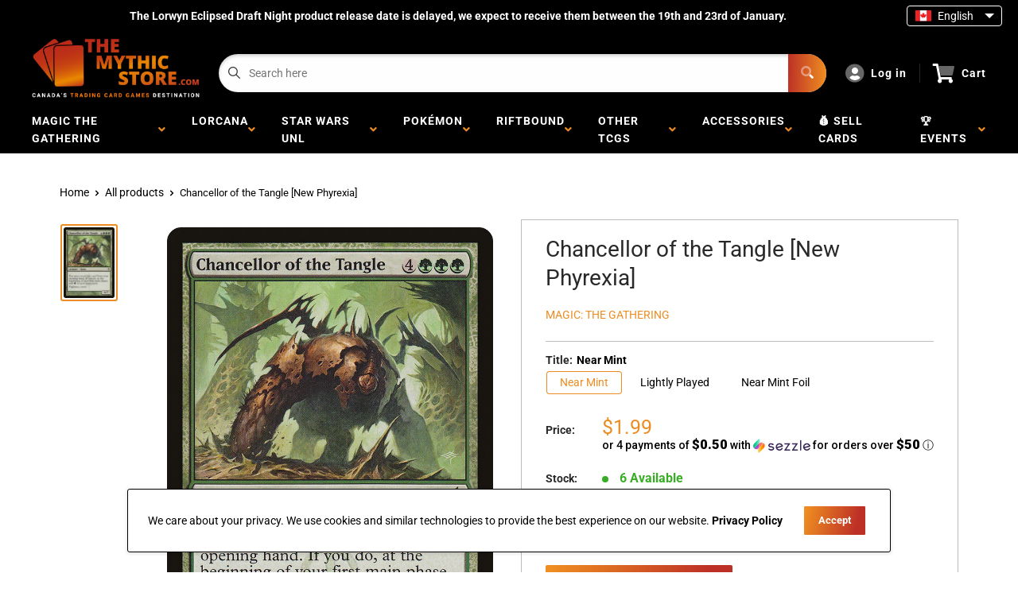

--- FILE ---
content_type: text/html; charset=utf-8
request_url: https://themythicstore.com/products/mtg-chancellor-of-the-tanglenew-phyrexia
body_size: 51951
content:
<!doctype html>
<html>

<head><!-- Google tag (gtag.js) -->
<script async src="https://www.googletagmanager.com/gtag/js?id=G-N7BF3ETXPQ"></script>
<script>
  window.dataLayer = window.dataLayer || [];
  function gtag(){dataLayer.push(arguments);}
  gtag('js', new Date());

  gtag('config', 'G-N7BF3ETXPQ');
</script>

    <title>Chancellor of the Tangle [New Phyrexia]</title>
    <meta charset="utf-8">
    <meta content="IE=edge,chrome=1" http-equiv="X-UA-Compatible">
    <meta name="description" content="Set: New Phyrexia Type: Creature — Phyrexian Beast Rarity: Rare Cost: {4}{G}{G}{G} You may reveal this card from your opening hand. If you do, at the beginning of your first main phase, add {G}.Vigilance, reach">
    <link rel="canonical" href="https://themythicstore.com/products/mtg-chancellor-of-the-tanglenew-phyrexia">
<meta property="og:site_name" content="The Mythic Store">
<meta property="og:url" content="https://themythicstore.com/products/mtg-chancellor-of-the-tanglenew-phyrexia">
<meta property="og:title" content="Chancellor of the Tangle [New Phyrexia]">
<meta property="og:type" content="product">
<meta property="og:description" content="Set: New Phyrexia Type: Creature — Phyrexian Beast Rarity: Rare Cost: {4}{G}{G}{G} You may reveal this card from your opening hand. If you do, at the beginning of your first main phase, add {G}.Vigilance, reach"><meta property="og:price:amount" content="0.99">
  <meta property="og:price:currency" content="CAD"><meta property="og:image" content="http://themythicstore.com/cdn/shop/files/6d129aa8-b637-451e-8123-5221e08cc2cc_2e431f63-ce7e-4bec-93e5-2474cc784f91_1024x1024.png?v=1762967664">
<meta property="og:image:secure_url" content="https://themythicstore.com/cdn/shop/files/6d129aa8-b637-451e-8123-5221e08cc2cc_2e431f63-ce7e-4bec-93e5-2474cc784f91_1024x1024.png?v=1762967664">

<meta name="twitter:site" content="@">
<meta name="twitter:card" content="summary_large_image">
<meta name="twitter:title" content="Chancellor of the Tangle [New Phyrexia]">
<meta name="twitter:description" content="Set: New Phyrexia Type: Creature — Phyrexian Beast Rarity: Rare Cost: {4}{G}{G}{G} You may reveal this card from your opening hand. If you do, at the beginning of your first main phase, add {G}.Vigilance, reach">
<meta name="twitter:image:width" content="480">
<meta name="twitter:image:height" content="480">
<meta name="twitter:image" content="http://themythicstore.com/cdn/shop/files/6d129aa8-b637-451e-8123-5221e08cc2cc_2e431f63-ce7e-4bec-93e5-2474cc784f91_1024x1024.png?v=1762967664">

<meta content="width=device-width,initial-scale=1,shrink-to-fit=no" name="viewport">

    <meta
        content="width=device-width, initial-scale=1, shrink-to-fit=no, minimum-scale=1.0, maximum-scale=1.0, user-scalable=no"
        name="viewport">
    <link rel="icon" href="//themythicstore.com/cdn/shop/files/TMS_favicon_1_small.png?v=1615320233" type="image/x-icon"> 

    <!-- anti-flicker snippet (recommended)  -->
<style>
    .async-hide {
        opacity: 0 !important
    }
    #mobileNav {
        display: none;
    }
    /* BinderPOS button hiding */
    #binderpos-open-credit,
    a[data-iframe="true"][style*="z-index:999999998"],
    a[id^="binderpos-open-credit"],
    a[class*="binderpos-credit-button"] {
        display: none !important;
    }
.recommendation-modal__container,
.recommendation-modal__backdrop {
  display: none !important;
  visibility: hidden !important;
  opacity: 0 !important;
  pointer-events: none !important;
}

body.recommendation-modal-open {
  overflow: auto !important;
}
</style>
        <!--[if (gt IE 9)|!(IE)]><!--><script src="//themythicstore.com/cdn/shop/t/40/assets/vendor.js?v=76260804611371243491732225167"></script><!--<![endif]-->
    <!--[if lte IE 9]><script src="//themythicstore.com/cdn/shop/t/40/assets/vendor.js?v=76260804611371243491732225167"></script><![endif]-->

    
<script defer
        type="text/javascript"> (function () { var css = document.createElement('link'); css.href = '//themythicstore.com/cdn/shop/t/40/assets/mburger.css?v=85232341013250678261732225167'; css.rel = 'stylesheet'; css.type = 'text/css'; document.getElementsByTagName('head')[0].appendChild(css); })(); </script>

    <script defer src="//themythicstore.com/cdn/shop/t/40/assets/mburger.js?v=29171411513169099261732225167"></script> 
     
       
    
    <link defer href="//themythicstore.com/cdn/shop/t/40/assets/reset.css?v=153209702691340967971732225167" rel="stylesheet" type="text/css">
                   
                
                     <link href="//themythicstore.com/cdn/shop/t/40/assets/theme1.css?v=140233704847090174801746470461" rel="stylesheet" type="text/css" media="all" /> 
                       
               
            <link href="//themythicstore.com/cdn/shop/t/40/assets/generic.css?v=180827753156886405841732225167" rel="stylesheet" type="text/css" />
    <script defer
        type="text/javascript"> (function () { var css = document.createElement('link'); css.href = '//themythicstore.com/cdn/shop/t/40/assets/variables.css?v=108146437158924257461732225167'; css.rel = 'stylesheet'; css.type = 'text/css'; document.getElementsByTagName('head')[0].appendChild(css); })(); </script>
    <script defer
        type="text/javascript"> (function () { var css = document.createElement('link'); css.href = '//themythicstore.com/cdn/shop/t/40/assets/advanced-search.scss.css?v=146926769050623578951732225167'; css.rel = 'stylesheet'; css.type = 'text/css'; document.getElementsByTagName('head')[0].appendChild(css); })(); </script>
        <script defer
        type="text/javascript"> (function () { var css = document.createElement('link'); css.href = 'https://cdn.jsdelivr.net/npm/toastify-js/src/toastify.min.css'; css.rel = 'stylesheet'; css.type = 'text/css'; document.getElementsByTagName('head')[0].appendChild(css); })(); </script><script defer
        type="text/javascript"> (function () { var css = document.createElement('link'); css.href = 'https://fonts.googleapis.com/css2?family=Roboto:ital,wght@0,400;0,500;0,700;0,900;1,400&display=swap'; css.rel = 'stylesheet'; css.type = 'text/css'; document.getElementsByTagName('head')[0].appendChild(css); })(); </script><script defer
        type="text/javascript"> (function () { var css = document.createElement('link'); css.href = 'https://pro.fontawesome.com/releases/v5.14.0/css/all.css'; css.rel = 'stylesheet'; css.type = 'text/css'; document.getElementsByTagName('head')[0].appendChild(css); })(); </script><script defer src="https://cdnjs.cloudflare.com/ajax/libs/jQuery.mmenu/8.5.20/mmenu.js"></script>

    <script defer
        type="text/javascript"> (function () { var css = document.createElement('link'); css.href = 'https://cdnjs.cloudflare.com/ajax/libs/jQuery.mmenu/8.5.14/mmenu.min.css'; css.rel = 'stylesheet'; css.type = 'text/css'; document.getElementsByTagName('head')[0].appendChild(css); })(); </script>
    
    <script>window.performance && window.performance.mark && window.performance.mark('shopify.content_for_header.start');</script><meta name="google-site-verification" content="CdxjkssmUqPymYR_FmC8DMImshBAjG1qttQSvZEVTdI">
<meta name="google-site-verification" content="DdnJ29ZaPn09u-2Fim7xm-aM7lyJkia7cscQ2wfPe7M">
<meta name="facebook-domain-verification" content="lfj2lrjjc65u2vxfgc6zy3y9hc6u9d">
<meta name="facebook-domain-verification" content="tnc9den23dpfofgf8zezjentc5ia0c">
<meta name="facebook-domain-verification" content="nde0kjapq9t6tsstd163vt1zelt20v">
<meta id="shopify-digital-wallet" name="shopify-digital-wallet" content="/36068950061/digital_wallets/dialog">
<meta name="shopify-checkout-api-token" content="b1b14ed105b8a49a05ffd489a0d2b774">
<meta id="in-context-paypal-metadata" data-shop-id="36068950061" data-venmo-supported="false" data-environment="production" data-locale="en_US" data-paypal-v4="true" data-currency="CAD">
<link rel="alternate" hreflang="x-default" href="https://laboutiquemythique.com/products/mtg-chancellor-of-the-tanglenew-phyrexia">
<link rel="alternate" hreflang="fr" href="https://laboutiquemythique.com/products/mtg-chancellor-of-the-tanglenew-phyrexia">
<link rel="alternate" hreflang="en-CA" href="https://themythicstore.com/products/mtg-chancellor-of-the-tanglenew-phyrexia">
<link rel="alternate" hreflang="en-AD" href="https://themythicstore.com/products/mtg-chancellor-of-the-tanglenew-phyrexia">
<link rel="alternate" hreflang="en-AL" href="https://themythicstore.com/products/mtg-chancellor-of-the-tanglenew-phyrexia">
<link rel="alternate" hreflang="en-AT" href="https://themythicstore.com/products/mtg-chancellor-of-the-tanglenew-phyrexia">
<link rel="alternate" hreflang="en-AX" href="https://themythicstore.com/products/mtg-chancellor-of-the-tanglenew-phyrexia">
<link rel="alternate" hreflang="en-BA" href="https://themythicstore.com/products/mtg-chancellor-of-the-tanglenew-phyrexia">
<link rel="alternate" hreflang="en-BE" href="https://themythicstore.com/products/mtg-chancellor-of-the-tanglenew-phyrexia">
<link rel="alternate" hreflang="en-BG" href="https://themythicstore.com/products/mtg-chancellor-of-the-tanglenew-phyrexia">
<link rel="alternate" hreflang="en-BY" href="https://themythicstore.com/products/mtg-chancellor-of-the-tanglenew-phyrexia">
<link rel="alternate" hreflang="en-CH" href="https://themythicstore.com/products/mtg-chancellor-of-the-tanglenew-phyrexia">
<link rel="alternate" hreflang="en-CZ" href="https://themythicstore.com/products/mtg-chancellor-of-the-tanglenew-phyrexia">
<link rel="alternate" hreflang="en-DE" href="https://themythicstore.com/products/mtg-chancellor-of-the-tanglenew-phyrexia">
<link rel="alternate" hreflang="en-DK" href="https://themythicstore.com/products/mtg-chancellor-of-the-tanglenew-phyrexia">
<link rel="alternate" hreflang="en-EE" href="https://themythicstore.com/products/mtg-chancellor-of-the-tanglenew-phyrexia">
<link rel="alternate" hreflang="en-ES" href="https://themythicstore.com/products/mtg-chancellor-of-the-tanglenew-phyrexia">
<link rel="alternate" hreflang="en-FI" href="https://themythicstore.com/products/mtg-chancellor-of-the-tanglenew-phyrexia">
<link rel="alternate" hreflang="en-FO" href="https://themythicstore.com/products/mtg-chancellor-of-the-tanglenew-phyrexia">
<link rel="alternate" hreflang="en-FR" href="https://themythicstore.com/products/mtg-chancellor-of-the-tanglenew-phyrexia">
<link rel="alternate" hreflang="en-GB" href="https://themythicstore.com/products/mtg-chancellor-of-the-tanglenew-phyrexia">
<link rel="alternate" hreflang="en-GG" href="https://themythicstore.com/products/mtg-chancellor-of-the-tanglenew-phyrexia">
<link rel="alternate" hreflang="en-GI" href="https://themythicstore.com/products/mtg-chancellor-of-the-tanglenew-phyrexia">
<link rel="alternate" hreflang="en-GR" href="https://themythicstore.com/products/mtg-chancellor-of-the-tanglenew-phyrexia">
<link rel="alternate" hreflang="en-HR" href="https://themythicstore.com/products/mtg-chancellor-of-the-tanglenew-phyrexia">
<link rel="alternate" hreflang="en-HU" href="https://themythicstore.com/products/mtg-chancellor-of-the-tanglenew-phyrexia">
<link rel="alternate" hreflang="en-IE" href="https://themythicstore.com/products/mtg-chancellor-of-the-tanglenew-phyrexia">
<link rel="alternate" hreflang="en-IM" href="https://themythicstore.com/products/mtg-chancellor-of-the-tanglenew-phyrexia">
<link rel="alternate" hreflang="en-IS" href="https://themythicstore.com/products/mtg-chancellor-of-the-tanglenew-phyrexia">
<link rel="alternate" hreflang="en-IT" href="https://themythicstore.com/products/mtg-chancellor-of-the-tanglenew-phyrexia">
<link rel="alternate" hreflang="en-JE" href="https://themythicstore.com/products/mtg-chancellor-of-the-tanglenew-phyrexia">
<link rel="alternate" hreflang="en-LI" href="https://themythicstore.com/products/mtg-chancellor-of-the-tanglenew-phyrexia">
<link rel="alternate" hreflang="en-LT" href="https://themythicstore.com/products/mtg-chancellor-of-the-tanglenew-phyrexia">
<link rel="alternate" hreflang="en-LU" href="https://themythicstore.com/products/mtg-chancellor-of-the-tanglenew-phyrexia">
<link rel="alternate" hreflang="en-LV" href="https://themythicstore.com/products/mtg-chancellor-of-the-tanglenew-phyrexia">
<link rel="alternate" hreflang="en-MC" href="https://themythicstore.com/products/mtg-chancellor-of-the-tanglenew-phyrexia">
<link rel="alternate" hreflang="en-MD" href="https://themythicstore.com/products/mtg-chancellor-of-the-tanglenew-phyrexia">
<link rel="alternate" hreflang="en-ME" href="https://themythicstore.com/products/mtg-chancellor-of-the-tanglenew-phyrexia">
<link rel="alternate" hreflang="en-MK" href="https://themythicstore.com/products/mtg-chancellor-of-the-tanglenew-phyrexia">
<link rel="alternate" hreflang="en-MT" href="https://themythicstore.com/products/mtg-chancellor-of-the-tanglenew-phyrexia">
<link rel="alternate" hreflang="en-NL" href="https://themythicstore.com/products/mtg-chancellor-of-the-tanglenew-phyrexia">
<link rel="alternate" hreflang="en-NO" href="https://themythicstore.com/products/mtg-chancellor-of-the-tanglenew-phyrexia">
<link rel="alternate" hreflang="en-PL" href="https://themythicstore.com/products/mtg-chancellor-of-the-tanglenew-phyrexia">
<link rel="alternate" hreflang="en-PT" href="https://themythicstore.com/products/mtg-chancellor-of-the-tanglenew-phyrexia">
<link rel="alternate" hreflang="en-RO" href="https://themythicstore.com/products/mtg-chancellor-of-the-tanglenew-phyrexia">
<link rel="alternate" hreflang="en-RS" href="https://themythicstore.com/products/mtg-chancellor-of-the-tanglenew-phyrexia">
<link rel="alternate" hreflang="en-RU" href="https://themythicstore.com/products/mtg-chancellor-of-the-tanglenew-phyrexia">
<link rel="alternate" hreflang="en-SE" href="https://themythicstore.com/products/mtg-chancellor-of-the-tanglenew-phyrexia">
<link rel="alternate" hreflang="en-SI" href="https://themythicstore.com/products/mtg-chancellor-of-the-tanglenew-phyrexia">
<link rel="alternate" hreflang="en-SJ" href="https://themythicstore.com/products/mtg-chancellor-of-the-tanglenew-phyrexia">
<link rel="alternate" hreflang="en-SK" href="https://themythicstore.com/products/mtg-chancellor-of-the-tanglenew-phyrexia">
<link rel="alternate" hreflang="en-SM" href="https://themythicstore.com/products/mtg-chancellor-of-the-tanglenew-phyrexia">
<link rel="alternate" hreflang="en-UA" href="https://themythicstore.com/products/mtg-chancellor-of-the-tanglenew-phyrexia">
<link rel="alternate" hreflang="en-VA" href="https://themythicstore.com/products/mtg-chancellor-of-the-tanglenew-phyrexia">
<link rel="alternate" hreflang="en-XK" href="https://themythicstore.com/products/mtg-chancellor-of-the-tanglenew-phyrexia">
<link rel="alternate" hreflang="en-AC" href="https://themythicstore.com/products/mtg-chancellor-of-the-tanglenew-phyrexia">
<link rel="alternate" hreflang="en-AE" href="https://themythicstore.com/products/mtg-chancellor-of-the-tanglenew-phyrexia">
<link rel="alternate" hreflang="en-AF" href="https://themythicstore.com/products/mtg-chancellor-of-the-tanglenew-phyrexia">
<link rel="alternate" hreflang="en-AG" href="https://themythicstore.com/products/mtg-chancellor-of-the-tanglenew-phyrexia">
<link rel="alternate" hreflang="en-AI" href="https://themythicstore.com/products/mtg-chancellor-of-the-tanglenew-phyrexia">
<link rel="alternate" hreflang="en-AM" href="https://themythicstore.com/products/mtg-chancellor-of-the-tanglenew-phyrexia">
<link rel="alternate" hreflang="en-AO" href="https://themythicstore.com/products/mtg-chancellor-of-the-tanglenew-phyrexia">
<link rel="alternate" hreflang="en-AR" href="https://themythicstore.com/products/mtg-chancellor-of-the-tanglenew-phyrexia">
<link rel="alternate" hreflang="en-AU" href="https://themythicstore.com/products/mtg-chancellor-of-the-tanglenew-phyrexia">
<link rel="alternate" hreflang="en-AW" href="https://themythicstore.com/products/mtg-chancellor-of-the-tanglenew-phyrexia">
<link rel="alternate" hreflang="en-AZ" href="https://themythicstore.com/products/mtg-chancellor-of-the-tanglenew-phyrexia">
<link rel="alternate" hreflang="en-BB" href="https://themythicstore.com/products/mtg-chancellor-of-the-tanglenew-phyrexia">
<link rel="alternate" hreflang="en-BD" href="https://themythicstore.com/products/mtg-chancellor-of-the-tanglenew-phyrexia">
<link rel="alternate" hreflang="en-BF" href="https://themythicstore.com/products/mtg-chancellor-of-the-tanglenew-phyrexia">
<link rel="alternate" hreflang="en-BH" href="https://themythicstore.com/products/mtg-chancellor-of-the-tanglenew-phyrexia">
<link rel="alternate" hreflang="en-BI" href="https://themythicstore.com/products/mtg-chancellor-of-the-tanglenew-phyrexia">
<link rel="alternate" hreflang="en-BJ" href="https://themythicstore.com/products/mtg-chancellor-of-the-tanglenew-phyrexia">
<link rel="alternate" hreflang="en-BL" href="https://themythicstore.com/products/mtg-chancellor-of-the-tanglenew-phyrexia">
<link rel="alternate" hreflang="en-BM" href="https://themythicstore.com/products/mtg-chancellor-of-the-tanglenew-phyrexia">
<link rel="alternate" hreflang="en-BN" href="https://themythicstore.com/products/mtg-chancellor-of-the-tanglenew-phyrexia">
<link rel="alternate" hreflang="en-BO" href="https://themythicstore.com/products/mtg-chancellor-of-the-tanglenew-phyrexia">
<link rel="alternate" hreflang="en-BQ" href="https://themythicstore.com/products/mtg-chancellor-of-the-tanglenew-phyrexia">
<link rel="alternate" hreflang="en-BR" href="https://themythicstore.com/products/mtg-chancellor-of-the-tanglenew-phyrexia">
<link rel="alternate" hreflang="en-BS" href="https://themythicstore.com/products/mtg-chancellor-of-the-tanglenew-phyrexia">
<link rel="alternate" hreflang="en-BT" href="https://themythicstore.com/products/mtg-chancellor-of-the-tanglenew-phyrexia">
<link rel="alternate" hreflang="en-BW" href="https://themythicstore.com/products/mtg-chancellor-of-the-tanglenew-phyrexia">
<link rel="alternate" hreflang="en-BZ" href="https://themythicstore.com/products/mtg-chancellor-of-the-tanglenew-phyrexia">
<link rel="alternate" hreflang="en-CC" href="https://themythicstore.com/products/mtg-chancellor-of-the-tanglenew-phyrexia">
<link rel="alternate" hreflang="en-CD" href="https://themythicstore.com/products/mtg-chancellor-of-the-tanglenew-phyrexia">
<link rel="alternate" hreflang="en-CF" href="https://themythicstore.com/products/mtg-chancellor-of-the-tanglenew-phyrexia">
<link rel="alternate" hreflang="en-CG" href="https://themythicstore.com/products/mtg-chancellor-of-the-tanglenew-phyrexia">
<link rel="alternate" hreflang="en-CI" href="https://themythicstore.com/products/mtg-chancellor-of-the-tanglenew-phyrexia">
<link rel="alternate" hreflang="en-CK" href="https://themythicstore.com/products/mtg-chancellor-of-the-tanglenew-phyrexia">
<link rel="alternate" hreflang="en-CL" href="https://themythicstore.com/products/mtg-chancellor-of-the-tanglenew-phyrexia">
<link rel="alternate" hreflang="en-CM" href="https://themythicstore.com/products/mtg-chancellor-of-the-tanglenew-phyrexia">
<link rel="alternate" hreflang="en-CN" href="https://themythicstore.com/products/mtg-chancellor-of-the-tanglenew-phyrexia">
<link rel="alternate" hreflang="en-CO" href="https://themythicstore.com/products/mtg-chancellor-of-the-tanglenew-phyrexia">
<link rel="alternate" hreflang="en-CR" href="https://themythicstore.com/products/mtg-chancellor-of-the-tanglenew-phyrexia">
<link rel="alternate" hreflang="en-CV" href="https://themythicstore.com/products/mtg-chancellor-of-the-tanglenew-phyrexia">
<link rel="alternate" hreflang="en-CW" href="https://themythicstore.com/products/mtg-chancellor-of-the-tanglenew-phyrexia">
<link rel="alternate" hreflang="en-CX" href="https://themythicstore.com/products/mtg-chancellor-of-the-tanglenew-phyrexia">
<link rel="alternate" hreflang="en-CY" href="https://themythicstore.com/products/mtg-chancellor-of-the-tanglenew-phyrexia">
<link rel="alternate" hreflang="en-DJ" href="https://themythicstore.com/products/mtg-chancellor-of-the-tanglenew-phyrexia">
<link rel="alternate" hreflang="en-DM" href="https://themythicstore.com/products/mtg-chancellor-of-the-tanglenew-phyrexia">
<link rel="alternate" hreflang="en-DO" href="https://themythicstore.com/products/mtg-chancellor-of-the-tanglenew-phyrexia">
<link rel="alternate" hreflang="en-DZ" href="https://themythicstore.com/products/mtg-chancellor-of-the-tanglenew-phyrexia">
<link rel="alternate" hreflang="en-EC" href="https://themythicstore.com/products/mtg-chancellor-of-the-tanglenew-phyrexia">
<link rel="alternate" hreflang="en-EG" href="https://themythicstore.com/products/mtg-chancellor-of-the-tanglenew-phyrexia">
<link rel="alternate" hreflang="en-EH" href="https://themythicstore.com/products/mtg-chancellor-of-the-tanglenew-phyrexia">
<link rel="alternate" hreflang="en-ER" href="https://themythicstore.com/products/mtg-chancellor-of-the-tanglenew-phyrexia">
<link rel="alternate" hreflang="en-ET" href="https://themythicstore.com/products/mtg-chancellor-of-the-tanglenew-phyrexia">
<link rel="alternate" hreflang="en-FJ" href="https://themythicstore.com/products/mtg-chancellor-of-the-tanglenew-phyrexia">
<link rel="alternate" hreflang="en-FK" href="https://themythicstore.com/products/mtg-chancellor-of-the-tanglenew-phyrexia">
<link rel="alternate" hreflang="en-GA" href="https://themythicstore.com/products/mtg-chancellor-of-the-tanglenew-phyrexia">
<link rel="alternate" hreflang="en-GD" href="https://themythicstore.com/products/mtg-chancellor-of-the-tanglenew-phyrexia">
<link rel="alternate" hreflang="en-GE" href="https://themythicstore.com/products/mtg-chancellor-of-the-tanglenew-phyrexia">
<link rel="alternate" hreflang="en-GF" href="https://themythicstore.com/products/mtg-chancellor-of-the-tanglenew-phyrexia">
<link rel="alternate" hreflang="en-GH" href="https://themythicstore.com/products/mtg-chancellor-of-the-tanglenew-phyrexia">
<link rel="alternate" hreflang="en-GL" href="https://themythicstore.com/products/mtg-chancellor-of-the-tanglenew-phyrexia">
<link rel="alternate" hreflang="en-GM" href="https://themythicstore.com/products/mtg-chancellor-of-the-tanglenew-phyrexia">
<link rel="alternate" hreflang="en-GN" href="https://themythicstore.com/products/mtg-chancellor-of-the-tanglenew-phyrexia">
<link rel="alternate" hreflang="en-GP" href="https://themythicstore.com/products/mtg-chancellor-of-the-tanglenew-phyrexia">
<link rel="alternate" hreflang="en-GQ" href="https://themythicstore.com/products/mtg-chancellor-of-the-tanglenew-phyrexia">
<link rel="alternate" hreflang="en-GS" href="https://themythicstore.com/products/mtg-chancellor-of-the-tanglenew-phyrexia">
<link rel="alternate" hreflang="en-GT" href="https://themythicstore.com/products/mtg-chancellor-of-the-tanglenew-phyrexia">
<link rel="alternate" hreflang="en-GW" href="https://themythicstore.com/products/mtg-chancellor-of-the-tanglenew-phyrexia">
<link rel="alternate" hreflang="en-GY" href="https://themythicstore.com/products/mtg-chancellor-of-the-tanglenew-phyrexia">
<link rel="alternate" hreflang="en-HK" href="https://themythicstore.com/products/mtg-chancellor-of-the-tanglenew-phyrexia">
<link rel="alternate" hreflang="en-HN" href="https://themythicstore.com/products/mtg-chancellor-of-the-tanglenew-phyrexia">
<link rel="alternate" hreflang="en-HT" href="https://themythicstore.com/products/mtg-chancellor-of-the-tanglenew-phyrexia">
<link rel="alternate" hreflang="en-ID" href="https://themythicstore.com/products/mtg-chancellor-of-the-tanglenew-phyrexia">
<link rel="alternate" hreflang="en-IL" href="https://themythicstore.com/products/mtg-chancellor-of-the-tanglenew-phyrexia">
<link rel="alternate" hreflang="en-IN" href="https://themythicstore.com/products/mtg-chancellor-of-the-tanglenew-phyrexia">
<link rel="alternate" hreflang="en-IO" href="https://themythicstore.com/products/mtg-chancellor-of-the-tanglenew-phyrexia">
<link rel="alternate" hreflang="en-IQ" href="https://themythicstore.com/products/mtg-chancellor-of-the-tanglenew-phyrexia">
<link rel="alternate" hreflang="en-JM" href="https://themythicstore.com/products/mtg-chancellor-of-the-tanglenew-phyrexia">
<link rel="alternate" hreflang="en-JO" href="https://themythicstore.com/products/mtg-chancellor-of-the-tanglenew-phyrexia">
<link rel="alternate" hreflang="en-JP" href="https://themythicstore.com/products/mtg-chancellor-of-the-tanglenew-phyrexia">
<link rel="alternate" hreflang="en-KE" href="https://themythicstore.com/products/mtg-chancellor-of-the-tanglenew-phyrexia">
<link rel="alternate" hreflang="en-KG" href="https://themythicstore.com/products/mtg-chancellor-of-the-tanglenew-phyrexia">
<link rel="alternate" hreflang="en-KH" href="https://themythicstore.com/products/mtg-chancellor-of-the-tanglenew-phyrexia">
<link rel="alternate" hreflang="en-KI" href="https://themythicstore.com/products/mtg-chancellor-of-the-tanglenew-phyrexia">
<link rel="alternate" hreflang="en-KM" href="https://themythicstore.com/products/mtg-chancellor-of-the-tanglenew-phyrexia">
<link rel="alternate" hreflang="en-KN" href="https://themythicstore.com/products/mtg-chancellor-of-the-tanglenew-phyrexia">
<link rel="alternate" hreflang="en-KR" href="https://themythicstore.com/products/mtg-chancellor-of-the-tanglenew-phyrexia">
<link rel="alternate" hreflang="en-KW" href="https://themythicstore.com/products/mtg-chancellor-of-the-tanglenew-phyrexia">
<link rel="alternate" hreflang="en-KY" href="https://themythicstore.com/products/mtg-chancellor-of-the-tanglenew-phyrexia">
<link rel="alternate" hreflang="en-KZ" href="https://themythicstore.com/products/mtg-chancellor-of-the-tanglenew-phyrexia">
<link rel="alternate" hreflang="en-LA" href="https://themythicstore.com/products/mtg-chancellor-of-the-tanglenew-phyrexia">
<link rel="alternate" hreflang="en-LB" href="https://themythicstore.com/products/mtg-chancellor-of-the-tanglenew-phyrexia">
<link rel="alternate" hreflang="en-LC" href="https://themythicstore.com/products/mtg-chancellor-of-the-tanglenew-phyrexia">
<link rel="alternate" hreflang="en-LK" href="https://themythicstore.com/products/mtg-chancellor-of-the-tanglenew-phyrexia">
<link rel="alternate" hreflang="en-LR" href="https://themythicstore.com/products/mtg-chancellor-of-the-tanglenew-phyrexia">
<link rel="alternate" hreflang="en-LS" href="https://themythicstore.com/products/mtg-chancellor-of-the-tanglenew-phyrexia">
<link rel="alternate" hreflang="en-LY" href="https://themythicstore.com/products/mtg-chancellor-of-the-tanglenew-phyrexia">
<link rel="alternate" hreflang="en-MA" href="https://themythicstore.com/products/mtg-chancellor-of-the-tanglenew-phyrexia">
<link rel="alternate" hreflang="en-MF" href="https://themythicstore.com/products/mtg-chancellor-of-the-tanglenew-phyrexia">
<link rel="alternate" hreflang="en-MG" href="https://themythicstore.com/products/mtg-chancellor-of-the-tanglenew-phyrexia">
<link rel="alternate" hreflang="en-ML" href="https://themythicstore.com/products/mtg-chancellor-of-the-tanglenew-phyrexia">
<link rel="alternate" hreflang="en-MM" href="https://themythicstore.com/products/mtg-chancellor-of-the-tanglenew-phyrexia">
<link rel="alternate" hreflang="en-MN" href="https://themythicstore.com/products/mtg-chancellor-of-the-tanglenew-phyrexia">
<link rel="alternate" hreflang="en-MO" href="https://themythicstore.com/products/mtg-chancellor-of-the-tanglenew-phyrexia">
<link rel="alternate" hreflang="en-MQ" href="https://themythicstore.com/products/mtg-chancellor-of-the-tanglenew-phyrexia">
<link rel="alternate" hreflang="en-MR" href="https://themythicstore.com/products/mtg-chancellor-of-the-tanglenew-phyrexia">
<link rel="alternate" hreflang="en-MS" href="https://themythicstore.com/products/mtg-chancellor-of-the-tanglenew-phyrexia">
<link rel="alternate" hreflang="en-MU" href="https://themythicstore.com/products/mtg-chancellor-of-the-tanglenew-phyrexia">
<link rel="alternate" hreflang="en-MV" href="https://themythicstore.com/products/mtg-chancellor-of-the-tanglenew-phyrexia">
<link rel="alternate" hreflang="en-MW" href="https://themythicstore.com/products/mtg-chancellor-of-the-tanglenew-phyrexia">
<link rel="alternate" hreflang="en-MX" href="https://themythicstore.com/products/mtg-chancellor-of-the-tanglenew-phyrexia">
<link rel="alternate" hreflang="en-MY" href="https://themythicstore.com/products/mtg-chancellor-of-the-tanglenew-phyrexia">
<link rel="alternate" hreflang="en-MZ" href="https://themythicstore.com/products/mtg-chancellor-of-the-tanglenew-phyrexia">
<link rel="alternate" hreflang="en-NA" href="https://themythicstore.com/products/mtg-chancellor-of-the-tanglenew-phyrexia">
<link rel="alternate" hreflang="en-NC" href="https://themythicstore.com/products/mtg-chancellor-of-the-tanglenew-phyrexia">
<link rel="alternate" hreflang="en-NE" href="https://themythicstore.com/products/mtg-chancellor-of-the-tanglenew-phyrexia">
<link rel="alternate" hreflang="en-NF" href="https://themythicstore.com/products/mtg-chancellor-of-the-tanglenew-phyrexia">
<link rel="alternate" hreflang="en-NG" href="https://themythicstore.com/products/mtg-chancellor-of-the-tanglenew-phyrexia">
<link rel="alternate" hreflang="en-NI" href="https://themythicstore.com/products/mtg-chancellor-of-the-tanglenew-phyrexia">
<link rel="alternate" hreflang="en-NP" href="https://themythicstore.com/products/mtg-chancellor-of-the-tanglenew-phyrexia">
<link rel="alternate" hreflang="en-NR" href="https://themythicstore.com/products/mtg-chancellor-of-the-tanglenew-phyrexia">
<link rel="alternate" hreflang="en-NU" href="https://themythicstore.com/products/mtg-chancellor-of-the-tanglenew-phyrexia">
<link rel="alternate" hreflang="en-NZ" href="https://themythicstore.com/products/mtg-chancellor-of-the-tanglenew-phyrexia">
<link rel="alternate" hreflang="en-OM" href="https://themythicstore.com/products/mtg-chancellor-of-the-tanglenew-phyrexia">
<link rel="alternate" hreflang="en-PA" href="https://themythicstore.com/products/mtg-chancellor-of-the-tanglenew-phyrexia">
<link rel="alternate" hreflang="en-PE" href="https://themythicstore.com/products/mtg-chancellor-of-the-tanglenew-phyrexia">
<link rel="alternate" hreflang="en-PF" href="https://themythicstore.com/products/mtg-chancellor-of-the-tanglenew-phyrexia">
<link rel="alternate" hreflang="en-PG" href="https://themythicstore.com/products/mtg-chancellor-of-the-tanglenew-phyrexia">
<link rel="alternate" hreflang="en-PH" href="https://themythicstore.com/products/mtg-chancellor-of-the-tanglenew-phyrexia">
<link rel="alternate" hreflang="en-PK" href="https://themythicstore.com/products/mtg-chancellor-of-the-tanglenew-phyrexia">
<link rel="alternate" hreflang="en-PM" href="https://themythicstore.com/products/mtg-chancellor-of-the-tanglenew-phyrexia">
<link rel="alternate" hreflang="en-PN" href="https://themythicstore.com/products/mtg-chancellor-of-the-tanglenew-phyrexia">
<link rel="alternate" hreflang="en-PS" href="https://themythicstore.com/products/mtg-chancellor-of-the-tanglenew-phyrexia">
<link rel="alternate" hreflang="en-PY" href="https://themythicstore.com/products/mtg-chancellor-of-the-tanglenew-phyrexia">
<link rel="alternate" hreflang="en-QA" href="https://themythicstore.com/products/mtg-chancellor-of-the-tanglenew-phyrexia">
<link rel="alternate" hreflang="en-RE" href="https://themythicstore.com/products/mtg-chancellor-of-the-tanglenew-phyrexia">
<link rel="alternate" hreflang="en-RW" href="https://themythicstore.com/products/mtg-chancellor-of-the-tanglenew-phyrexia">
<link rel="alternate" hreflang="en-SA" href="https://themythicstore.com/products/mtg-chancellor-of-the-tanglenew-phyrexia">
<link rel="alternate" hreflang="en-SB" href="https://themythicstore.com/products/mtg-chancellor-of-the-tanglenew-phyrexia">
<link rel="alternate" hreflang="en-SC" href="https://themythicstore.com/products/mtg-chancellor-of-the-tanglenew-phyrexia">
<link rel="alternate" hreflang="en-SD" href="https://themythicstore.com/products/mtg-chancellor-of-the-tanglenew-phyrexia">
<link rel="alternate" hreflang="en-SG" href="https://themythicstore.com/products/mtg-chancellor-of-the-tanglenew-phyrexia">
<link rel="alternate" hreflang="en-SH" href="https://themythicstore.com/products/mtg-chancellor-of-the-tanglenew-phyrexia">
<link rel="alternate" hreflang="en-SL" href="https://themythicstore.com/products/mtg-chancellor-of-the-tanglenew-phyrexia">
<link rel="alternate" hreflang="en-SN" href="https://themythicstore.com/products/mtg-chancellor-of-the-tanglenew-phyrexia">
<link rel="alternate" hreflang="en-SO" href="https://themythicstore.com/products/mtg-chancellor-of-the-tanglenew-phyrexia">
<link rel="alternate" hreflang="en-SR" href="https://themythicstore.com/products/mtg-chancellor-of-the-tanglenew-phyrexia">
<link rel="alternate" hreflang="en-SS" href="https://themythicstore.com/products/mtg-chancellor-of-the-tanglenew-phyrexia">
<link rel="alternate" hreflang="en-ST" href="https://themythicstore.com/products/mtg-chancellor-of-the-tanglenew-phyrexia">
<link rel="alternate" hreflang="en-SV" href="https://themythicstore.com/products/mtg-chancellor-of-the-tanglenew-phyrexia">
<link rel="alternate" hreflang="en-SX" href="https://themythicstore.com/products/mtg-chancellor-of-the-tanglenew-phyrexia">
<link rel="alternate" hreflang="en-SZ" href="https://themythicstore.com/products/mtg-chancellor-of-the-tanglenew-phyrexia">
<link rel="alternate" hreflang="en-TA" href="https://themythicstore.com/products/mtg-chancellor-of-the-tanglenew-phyrexia">
<link rel="alternate" hreflang="en-TC" href="https://themythicstore.com/products/mtg-chancellor-of-the-tanglenew-phyrexia">
<link rel="alternate" hreflang="en-TD" href="https://themythicstore.com/products/mtg-chancellor-of-the-tanglenew-phyrexia">
<link rel="alternate" hreflang="en-TF" href="https://themythicstore.com/products/mtg-chancellor-of-the-tanglenew-phyrexia">
<link rel="alternate" hreflang="en-TG" href="https://themythicstore.com/products/mtg-chancellor-of-the-tanglenew-phyrexia">
<link rel="alternate" hreflang="en-TH" href="https://themythicstore.com/products/mtg-chancellor-of-the-tanglenew-phyrexia">
<link rel="alternate" hreflang="en-TJ" href="https://themythicstore.com/products/mtg-chancellor-of-the-tanglenew-phyrexia">
<link rel="alternate" hreflang="en-TK" href="https://themythicstore.com/products/mtg-chancellor-of-the-tanglenew-phyrexia">
<link rel="alternate" hreflang="en-TL" href="https://themythicstore.com/products/mtg-chancellor-of-the-tanglenew-phyrexia">
<link rel="alternate" hreflang="en-TM" href="https://themythicstore.com/products/mtg-chancellor-of-the-tanglenew-phyrexia">
<link rel="alternate" hreflang="en-TN" href="https://themythicstore.com/products/mtg-chancellor-of-the-tanglenew-phyrexia">
<link rel="alternate" hreflang="en-TO" href="https://themythicstore.com/products/mtg-chancellor-of-the-tanglenew-phyrexia">
<link rel="alternate" hreflang="en-TR" href="https://themythicstore.com/products/mtg-chancellor-of-the-tanglenew-phyrexia">
<link rel="alternate" hreflang="en-TT" href="https://themythicstore.com/products/mtg-chancellor-of-the-tanglenew-phyrexia">
<link rel="alternate" hreflang="en-TV" href="https://themythicstore.com/products/mtg-chancellor-of-the-tanglenew-phyrexia">
<link rel="alternate" hreflang="en-TW" href="https://themythicstore.com/products/mtg-chancellor-of-the-tanglenew-phyrexia">
<link rel="alternate" hreflang="en-TZ" href="https://themythicstore.com/products/mtg-chancellor-of-the-tanglenew-phyrexia">
<link rel="alternate" hreflang="en-UG" href="https://themythicstore.com/products/mtg-chancellor-of-the-tanglenew-phyrexia">
<link rel="alternate" hreflang="en-UM" href="https://themythicstore.com/products/mtg-chancellor-of-the-tanglenew-phyrexia">
<link rel="alternate" hreflang="en-UY" href="https://themythicstore.com/products/mtg-chancellor-of-the-tanglenew-phyrexia">
<link rel="alternate" hreflang="en-UZ" href="https://themythicstore.com/products/mtg-chancellor-of-the-tanglenew-phyrexia">
<link rel="alternate" hreflang="en-VC" href="https://themythicstore.com/products/mtg-chancellor-of-the-tanglenew-phyrexia">
<link rel="alternate" hreflang="en-VE" href="https://themythicstore.com/products/mtg-chancellor-of-the-tanglenew-phyrexia">
<link rel="alternate" hreflang="en-VG" href="https://themythicstore.com/products/mtg-chancellor-of-the-tanglenew-phyrexia">
<link rel="alternate" hreflang="en-VN" href="https://themythicstore.com/products/mtg-chancellor-of-the-tanglenew-phyrexia">
<link rel="alternate" hreflang="en-VU" href="https://themythicstore.com/products/mtg-chancellor-of-the-tanglenew-phyrexia">
<link rel="alternate" hreflang="en-WF" href="https://themythicstore.com/products/mtg-chancellor-of-the-tanglenew-phyrexia">
<link rel="alternate" hreflang="en-WS" href="https://themythicstore.com/products/mtg-chancellor-of-the-tanglenew-phyrexia">
<link rel="alternate" hreflang="en-YE" href="https://themythicstore.com/products/mtg-chancellor-of-the-tanglenew-phyrexia">
<link rel="alternate" hreflang="en-YT" href="https://themythicstore.com/products/mtg-chancellor-of-the-tanglenew-phyrexia">
<link rel="alternate" hreflang="en-ZA" href="https://themythicstore.com/products/mtg-chancellor-of-the-tanglenew-phyrexia">
<link rel="alternate" hreflang="en-ZM" href="https://themythicstore.com/products/mtg-chancellor-of-the-tanglenew-phyrexia">
<link rel="alternate" hreflang="en-ZW" href="https://themythicstore.com/products/mtg-chancellor-of-the-tanglenew-phyrexia">
<link rel="alternate" hreflang="en-US" href="https://themythicstore.com/products/mtg-chancellor-of-the-tanglenew-phyrexia">
<link rel="alternate" type="application/json+oembed" href="https://themythicstore.com/products/mtg-chancellor-of-the-tanglenew-phyrexia.oembed">
<script async="async" src="/checkouts/internal/preloads.js?locale=en-CA"></script>
<link rel="preconnect" href="https://shop.app" crossorigin="anonymous">
<script async="async" src="https://shop.app/checkouts/internal/preloads.js?locale=en-CA&shop_id=36068950061" crossorigin="anonymous"></script>
<script id="apple-pay-shop-capabilities" type="application/json">{"shopId":36068950061,"countryCode":"CA","currencyCode":"CAD","merchantCapabilities":["supports3DS"],"merchantId":"gid:\/\/shopify\/Shop\/36068950061","merchantName":"The Mythic Store","requiredBillingContactFields":["postalAddress","email","phone"],"requiredShippingContactFields":["postalAddress","email","phone"],"shippingType":"shipping","supportedNetworks":["visa","masterCard","amex","discover","interac","jcb"],"total":{"type":"pending","label":"The Mythic Store","amount":"1.00"},"shopifyPaymentsEnabled":true,"supportsSubscriptions":true}</script>
<script id="shopify-features" type="application/json">{"accessToken":"b1b14ed105b8a49a05ffd489a0d2b774","betas":["rich-media-storefront-analytics"],"domain":"themythicstore.com","predictiveSearch":true,"shopId":36068950061,"locale":"en"}</script>
<script>var Shopify = Shopify || {};
Shopify.shop = "the-mythic-store.myshopify.com";
Shopify.locale = "en";
Shopify.currency = {"active":"CAD","rate":"1.0"};
Shopify.country = "CA";
Shopify.theme = {"name":"Last Updated Nov 21st","id":138288365728,"schema_name":"Premium-Multi","schema_version":"f5ef7547","theme_store_id":null,"role":"main"};
Shopify.theme.handle = "null";
Shopify.theme.style = {"id":null,"handle":null};
Shopify.cdnHost = "themythicstore.com/cdn";
Shopify.routes = Shopify.routes || {};
Shopify.routes.root = "/";</script>
<script type="module">!function(o){(o.Shopify=o.Shopify||{}).modules=!0}(window);</script>
<script>!function(o){function n(){var o=[];function n(){o.push(Array.prototype.slice.apply(arguments))}return n.q=o,n}var t=o.Shopify=o.Shopify||{};t.loadFeatures=n(),t.autoloadFeatures=n()}(window);</script>
<script>
  window.ShopifyPay = window.ShopifyPay || {};
  window.ShopifyPay.apiHost = "shop.app\/pay";
  window.ShopifyPay.redirectState = null;
</script>
<script id="shop-js-analytics" type="application/json">{"pageType":"product"}</script>
<script defer="defer" async type="module" src="//themythicstore.com/cdn/shopifycloud/shop-js/modules/v2/client.init-shop-cart-sync_BdyHc3Nr.en.esm.js"></script>
<script defer="defer" async type="module" src="//themythicstore.com/cdn/shopifycloud/shop-js/modules/v2/chunk.common_Daul8nwZ.esm.js"></script>
<script type="module">
  await import("//themythicstore.com/cdn/shopifycloud/shop-js/modules/v2/client.init-shop-cart-sync_BdyHc3Nr.en.esm.js");
await import("//themythicstore.com/cdn/shopifycloud/shop-js/modules/v2/chunk.common_Daul8nwZ.esm.js");

  window.Shopify.SignInWithShop?.initShopCartSync?.({"fedCMEnabled":true,"windoidEnabled":true});

</script>
<script>
  window.Shopify = window.Shopify || {};
  if (!window.Shopify.featureAssets) window.Shopify.featureAssets = {};
  window.Shopify.featureAssets['shop-js'] = {"shop-cart-sync":["modules/v2/client.shop-cart-sync_QYOiDySF.en.esm.js","modules/v2/chunk.common_Daul8nwZ.esm.js"],"init-fed-cm":["modules/v2/client.init-fed-cm_DchLp9rc.en.esm.js","modules/v2/chunk.common_Daul8nwZ.esm.js"],"shop-button":["modules/v2/client.shop-button_OV7bAJc5.en.esm.js","modules/v2/chunk.common_Daul8nwZ.esm.js"],"init-windoid":["modules/v2/client.init-windoid_DwxFKQ8e.en.esm.js","modules/v2/chunk.common_Daul8nwZ.esm.js"],"shop-cash-offers":["modules/v2/client.shop-cash-offers_DWtL6Bq3.en.esm.js","modules/v2/chunk.common_Daul8nwZ.esm.js","modules/v2/chunk.modal_CQq8HTM6.esm.js"],"shop-toast-manager":["modules/v2/client.shop-toast-manager_CX9r1SjA.en.esm.js","modules/v2/chunk.common_Daul8nwZ.esm.js"],"init-shop-email-lookup-coordinator":["modules/v2/client.init-shop-email-lookup-coordinator_UhKnw74l.en.esm.js","modules/v2/chunk.common_Daul8nwZ.esm.js"],"pay-button":["modules/v2/client.pay-button_DzxNnLDY.en.esm.js","modules/v2/chunk.common_Daul8nwZ.esm.js"],"avatar":["modules/v2/client.avatar_BTnouDA3.en.esm.js"],"init-shop-cart-sync":["modules/v2/client.init-shop-cart-sync_BdyHc3Nr.en.esm.js","modules/v2/chunk.common_Daul8nwZ.esm.js"],"shop-login-button":["modules/v2/client.shop-login-button_D8B466_1.en.esm.js","modules/v2/chunk.common_Daul8nwZ.esm.js","modules/v2/chunk.modal_CQq8HTM6.esm.js"],"init-customer-accounts-sign-up":["modules/v2/client.init-customer-accounts-sign-up_C8fpPm4i.en.esm.js","modules/v2/client.shop-login-button_D8B466_1.en.esm.js","modules/v2/chunk.common_Daul8nwZ.esm.js","modules/v2/chunk.modal_CQq8HTM6.esm.js"],"init-shop-for-new-customer-accounts":["modules/v2/client.init-shop-for-new-customer-accounts_CVTO0Ztu.en.esm.js","modules/v2/client.shop-login-button_D8B466_1.en.esm.js","modules/v2/chunk.common_Daul8nwZ.esm.js","modules/v2/chunk.modal_CQq8HTM6.esm.js"],"init-customer-accounts":["modules/v2/client.init-customer-accounts_dRgKMfrE.en.esm.js","modules/v2/client.shop-login-button_D8B466_1.en.esm.js","modules/v2/chunk.common_Daul8nwZ.esm.js","modules/v2/chunk.modal_CQq8HTM6.esm.js"],"shop-follow-button":["modules/v2/client.shop-follow-button_CkZpjEct.en.esm.js","modules/v2/chunk.common_Daul8nwZ.esm.js","modules/v2/chunk.modal_CQq8HTM6.esm.js"],"lead-capture":["modules/v2/client.lead-capture_BntHBhfp.en.esm.js","modules/v2/chunk.common_Daul8nwZ.esm.js","modules/v2/chunk.modal_CQq8HTM6.esm.js"],"checkout-modal":["modules/v2/client.checkout-modal_CfxcYbTm.en.esm.js","modules/v2/chunk.common_Daul8nwZ.esm.js","modules/v2/chunk.modal_CQq8HTM6.esm.js"],"shop-login":["modules/v2/client.shop-login_Da4GZ2H6.en.esm.js","modules/v2/chunk.common_Daul8nwZ.esm.js","modules/v2/chunk.modal_CQq8HTM6.esm.js"],"payment-terms":["modules/v2/client.payment-terms_MV4M3zvL.en.esm.js","modules/v2/chunk.common_Daul8nwZ.esm.js","modules/v2/chunk.modal_CQq8HTM6.esm.js"]};
</script>
<script>(function() {
  var isLoaded = false;
  function asyncLoad() {
    if (isLoaded) return;
    isLoaded = true;
    var urls = ["https:\/\/app.binderpos.com\/external\/shopify\/storeCredit\/script?shop=the-mythic-store.myshopify.com","https:\/\/app.binderpos.com\/external\/shopify\/buylist\/script?shop=the-mythic-store.myshopify.com","https:\/\/bingshoppingtool-t2app-prod.trafficmanager.net\/uet\/tracking_script?shop=the-mythic-store.myshopify.com","https:\/\/app.1clickpopup.com\/widget.js?v=fbe32f55eb7024d0d24aba8a18b79ce0\u0026shop=the-mythic-store.myshopify.com","https:\/\/cloudsearch-1f874.kxcdn.com\/shopify.js?srp=\/a\/search\u0026filtersEnabled=1\u0026shop=the-mythic-store.myshopify.com","https:\/\/cdn.hextom.com\/js\/freeshippingbar.js?shop=the-mythic-store.myshopify.com"];
    for (var i = 0; i < urls.length; i++) {
      var s = document.createElement('script');
      s.type = 'text/javascript';
      s.async = true;
      s.src = urls[i];
      var x = document.getElementsByTagName('script')[0];
      x.parentNode.insertBefore(s, x);
    }
  };
  if(window.attachEvent) {
    window.attachEvent('onload', asyncLoad);
  } else {
    window.addEventListener('load', asyncLoad, false);
  }
})();</script>
<script id="__st">var __st={"a":36068950061,"offset":-18000,"reqid":"60d32f79-09b1-46bf-aab1-0455123173a1-1768979678","pageurl":"themythicstore.com\/products\/mtg-chancellor-of-the-tanglenew-phyrexia","u":"02b2681ee56b","p":"product","rtyp":"product","rid":4745213181997};</script>
<script>window.ShopifyPaypalV4VisibilityTracking = true;</script>
<script id="form-persister">!function(){'use strict';const t='contact',e='new_comment',n=[[t,t],['blogs',e],['comments',e],[t,'customer']],o='password',r='form_key',c=['recaptcha-v3-token','g-recaptcha-response','h-captcha-response',o],s=()=>{try{return window.sessionStorage}catch{return}},i='__shopify_v',u=t=>t.elements[r],a=function(){const t=[...n].map((([t,e])=>`form[action*='/${t}']:not([data-nocaptcha='true']) input[name='form_type'][value='${e}']`)).join(',');var e;return e=t,()=>e?[...document.querySelectorAll(e)].map((t=>t.form)):[]}();function m(t){const e=u(t);a().includes(t)&&(!e||!e.value)&&function(t){try{if(!s())return;!function(t){const e=s();if(!e)return;const n=u(t);if(!n)return;const o=n.value;o&&e.removeItem(o)}(t);const e=Array.from(Array(32),(()=>Math.random().toString(36)[2])).join('');!function(t,e){u(t)||t.append(Object.assign(document.createElement('input'),{type:'hidden',name:r})),t.elements[r].value=e}(t,e),function(t,e){const n=s();if(!n)return;const r=[...t.querySelectorAll(`input[type='${o}']`)].map((({name:t})=>t)),u=[...c,...r],a={};for(const[o,c]of new FormData(t).entries())u.includes(o)||(a[o]=c);n.setItem(e,JSON.stringify({[i]:1,action:t.action,data:a}))}(t,e)}catch(e){console.error('failed to persist form',e)}}(t)}const f=t=>{if('true'===t.dataset.persistBound)return;const e=function(t,e){const n=function(t){return'function'==typeof t.submit?t.submit:HTMLFormElement.prototype.submit}(t).bind(t);return function(){let t;return()=>{t||(t=!0,(()=>{try{e(),n()}catch(t){(t=>{console.error('form submit failed',t)})(t)}})(),setTimeout((()=>t=!1),250))}}()}(t,(()=>{m(t)}));!function(t,e){if('function'==typeof t.submit&&'function'==typeof e)try{t.submit=e}catch{}}(t,e),t.addEventListener('submit',(t=>{t.preventDefault(),e()})),t.dataset.persistBound='true'};!function(){function t(t){const e=(t=>{const e=t.target;return e instanceof HTMLFormElement?e:e&&e.form})(t);e&&m(e)}document.addEventListener('submit',t),document.addEventListener('DOMContentLoaded',(()=>{const e=a();for(const t of e)f(t);var n;n=document.body,new window.MutationObserver((t=>{for(const e of t)if('childList'===e.type&&e.addedNodes.length)for(const t of e.addedNodes)1===t.nodeType&&'FORM'===t.tagName&&a().includes(t)&&f(t)})).observe(n,{childList:!0,subtree:!0,attributes:!1}),document.removeEventListener('submit',t)}))}()}();</script>
<script integrity="sha256-4kQ18oKyAcykRKYeNunJcIwy7WH5gtpwJnB7kiuLZ1E=" data-source-attribution="shopify.loadfeatures" defer="defer" src="//themythicstore.com/cdn/shopifycloud/storefront/assets/storefront/load_feature-a0a9edcb.js" crossorigin="anonymous"></script>
<script crossorigin="anonymous" defer="defer" src="//themythicstore.com/cdn/shopifycloud/storefront/assets/shopify_pay/storefront-65b4c6d7.js?v=20250812"></script>
<script data-source-attribution="shopify.dynamic_checkout.dynamic.init">var Shopify=Shopify||{};Shopify.PaymentButton=Shopify.PaymentButton||{isStorefrontPortableWallets:!0,init:function(){window.Shopify.PaymentButton.init=function(){};var t=document.createElement("script");t.src="https://themythicstore.com/cdn/shopifycloud/portable-wallets/latest/portable-wallets.en.js",t.type="module",document.head.appendChild(t)}};
</script>
<script data-source-attribution="shopify.dynamic_checkout.buyer_consent">
  function portableWalletsHideBuyerConsent(e){var t=document.getElementById("shopify-buyer-consent"),n=document.getElementById("shopify-subscription-policy-button");t&&n&&(t.classList.add("hidden"),t.setAttribute("aria-hidden","true"),n.removeEventListener("click",e))}function portableWalletsShowBuyerConsent(e){var t=document.getElementById("shopify-buyer-consent"),n=document.getElementById("shopify-subscription-policy-button");t&&n&&(t.classList.remove("hidden"),t.removeAttribute("aria-hidden"),n.addEventListener("click",e))}window.Shopify?.PaymentButton&&(window.Shopify.PaymentButton.hideBuyerConsent=portableWalletsHideBuyerConsent,window.Shopify.PaymentButton.showBuyerConsent=portableWalletsShowBuyerConsent);
</script>
<script data-source-attribution="shopify.dynamic_checkout.cart.bootstrap">document.addEventListener("DOMContentLoaded",(function(){function t(){return document.querySelector("shopify-accelerated-checkout-cart, shopify-accelerated-checkout")}if(t())Shopify.PaymentButton.init();else{new MutationObserver((function(e,n){t()&&(Shopify.PaymentButton.init(),n.disconnect())})).observe(document.body,{childList:!0,subtree:!0})}}));
</script>
<script id='scb4127' type='text/javascript' async='' src='https://themythicstore.com/cdn/shopifycloud/privacy-banner/storefront-banner.js'></script><link id="shopify-accelerated-checkout-styles" rel="stylesheet" media="screen" href="https://themythicstore.com/cdn/shopifycloud/portable-wallets/latest/accelerated-checkout-backwards-compat.css" crossorigin="anonymous">
<style id="shopify-accelerated-checkout-cart">
        #shopify-buyer-consent {
  margin-top: 1em;
  display: inline-block;
  width: 100%;
}

#shopify-buyer-consent.hidden {
  display: none;
}

#shopify-subscription-policy-button {
  background: none;
  border: none;
  padding: 0;
  text-decoration: underline;
  font-size: inherit;
  cursor: pointer;
}

#shopify-subscription-policy-button::before {
  box-shadow: none;
}

      </style>

<script>window.performance && window.performance.mark && window.performance.mark('shopify.content_for_header.end');</script>

    <!-- Header hook for plugins --><script src="https://ajax.googleapis.com/ajax/libs/jquery/3.5.1/jquery.min.js"></script>

    <script src="//themythicstore.com/cdn/shopifycloud/storefront/assets/themes_support/api.jquery-7ab1a3a4.js" type="text/javascript"></script>
    <script src="//themythicstore.com/cdn/s/javascripts/currencies.js" type="text/javascript"></script>
<link defer rel="stylesheet" href="https://unpkg.com/flickity@2/dist/flickity.min.css">
    <script src="//themythicstore.com/cdn/shopifycloud/storefront/assets/themes_support/option_selection-b017cd28.js" type="text/javascript"></script>

    <script defer
        type="text/javascript"> (function () { var css = document.createElement('link'); css.href = '//themythicstore.com/cdn/shop/t/40/assets/animations.css?v=137973300766071970631732225167'; css.rel = 'stylesheet'; css.type = 'text/css'; document.getElementsByTagName('head')[0].appendChild(css); })(); </script>
    <script defer
        type="text/javascript"> (function () { var css = document.createElement('link'); css.href = '//themythicstore.com/cdn/shop/t/40/assets/loader.css?v=102325571689108952331732225167'; css.rel = 'stylesheet'; css.type = 'text/css'; document.getElementsByTagName('head')[0].appendChild(css); })(); </script>
    <script src="//themythicstore.com/cdn/shop/t/40/assets/theme.js?v=3176498113445735951732225167" defer></script>
    
  <script type="application/ld+json">
  {
    "@context": "http://schema.org",
    "@type": "Product",
    "offers": [{
          "@type": "Offer",
          "name": "Near Mint",
          "availability":"https://schema.org/InStock",
          "price": 1.99,
          "priceCurrency": "CAD",
          "priceValidUntil": "2026-01-31","sku": "NPH-106-EN-NF-1","url": "/products/mtg-chancellor-of-the-tanglenew-phyrexia?variant=33113025740845"
        },
{
          "@type": "Offer",
          "name": "Lightly Played",
          "availability":"https://schema.org/InStock",
          "price": 1.99,
          "priceCurrency": "CAD",
          "priceValidUntil": "2026-01-31","sku": "NPH-106-EN-NF-2","url": "/products/mtg-chancellor-of-the-tanglenew-phyrexia?variant=33113025904685"
        },
{
          "@type": "Offer",
          "name": "Moderately Played",
          "availability":"https://schema.org/OutOfStock",
          "price": 1.99,
          "priceCurrency": "CAD",
          "priceValidUntil": "2026-01-31","sku": "NPH-106-EN-NF-3","url": "/products/mtg-chancellor-of-the-tanglenew-phyrexia?variant=33113026035757"
        },
{
          "@type": "Offer",
          "name": "Heavily Played",
          "availability":"https://schema.org/OutOfStock",
          "price": 0.99,
          "priceCurrency": "CAD",
          "priceValidUntil": "2026-01-31","sku": "NPH-106-EN-NF-4","url": "/products/mtg-chancellor-of-the-tanglenew-phyrexia?variant=33113026134061"
        },
{
          "@type": "Offer",
          "name": "Damaged",
          "availability":"https://schema.org/OutOfStock",
          "price": 0.99,
          "priceCurrency": "CAD",
          "priceValidUntil": "2026-01-31","sku": "NPH-106-EN-NF-5","url": "/products/mtg-chancellor-of-the-tanglenew-phyrexia?variant=33113026265133"
        },
{
          "@type": "Offer",
          "name": "Near Mint Foil",
          "availability":"https://schema.org/InStock",
          "price": 13.99,
          "priceCurrency": "CAD",
          "priceValidUntil": "2026-01-31","sku": "NPH-106-EN-FO-1","url": "/products/mtg-chancellor-of-the-tanglenew-phyrexia?variant=33113026494509"
        },
{
          "@type": "Offer",
          "name": "Lightly Played Foil",
          "availability":"https://schema.org/OutOfStock",
          "price": 12.99,
          "priceCurrency": "CAD",
          "priceValidUntil": "2026-01-31","sku": "NPH-106-EN-FO-2","url": "/products/mtg-chancellor-of-the-tanglenew-phyrexia?variant=33113026691117"
        },
{
          "@type": "Offer",
          "name": "Moderately Played Foil",
          "availability":"https://schema.org/OutOfStock",
          "price": 10.99,
          "priceCurrency": "CAD",
          "priceValidUntil": "2026-01-31","sku": "NPH-106-EN-FO-3","url": "/products/mtg-chancellor-of-the-tanglenew-phyrexia?variant=33113026854957"
        },
{
          "@type": "Offer",
          "name": "Heavily Played Foil",
          "availability":"https://schema.org/OutOfStock",
          "price": 8.99,
          "priceCurrency": "CAD",
          "priceValidUntil": "2026-01-31","sku": "NPH-106-EN-FO-4","url": "/products/mtg-chancellor-of-the-tanglenew-phyrexia?variant=33113027051565"
        },
{
          "@type": "Offer",
          "name": "Damaged Foil",
          "availability":"https://schema.org/OutOfStock",
          "price": 6.99,
          "priceCurrency": "CAD",
          "priceValidUntil": "2026-01-31","sku": "NPH-106-EN-FO-5","url": "/products/mtg-chancellor-of-the-tanglenew-phyrexia?variant=33113027280941"
        }
],
    "brand": {
      "name": "Magic: The Gathering"
    },
    "name": "Chancellor of the Tangle [New Phyrexia]",
    "description": "\n\n      \n          Set:\n          New Phyrexia\n      \n      \n          Type:\n          Creature — Phyrexian Beast\n      \n      \n          Rarity:\n          Rare\n      \n      \n          Cost:\n          {4}{G}{G}{G}\n      \n\n\n\n        \n            You may reveal this card from your opening hand. If you do, at the beginning of your first main phase, add {G}.Vigilance, reach\n        \n\n\n\n\n\n\n\n\n\n",
    "category": "MTG Single",
    "url": "/products/mtg-chancellor-of-the-tanglenew-phyrexia",
    "sku": "NPH-106-EN-NF-1",
    "image": {
      "@type": "ImageObject",
      "url": "https://themythicstore.com/cdn/shop/files/6d129aa8-b637-451e-8123-5221e08cc2cc_2e431f63-ce7e-4bec-93e5-2474cc784f91_1024x.png?v=1762967664",
      "image": "https://themythicstore.com/cdn/shop/files/6d129aa8-b637-451e-8123-5221e08cc2cc_2e431f63-ce7e-4bec-93e5-2474cc784f91_1024x.png?v=1762967664",
      "name": "Chancellor of the Tangle [New Phyrexia] - The Mythic Store | 24h Order Processing",
      "width": "1024",
      "height": "1024"
    }
  }
  </script>



  <script type="application/ld+json">
  {
    "@context": "http://schema.org",
    "@type": "BreadcrumbList",
  "itemListElement": [{
      "@type": "ListItem",
      "position": 1,
      "name": "Home",
      "item": "https://themythicstore.com"
    },{
          "@type": "ListItem",
          "position": 2,
          "name": "Chancellor of the Tangle [New Phyrexia]",
          "item": "https://themythicstore.com/products/mtg-chancellor-of-the-tanglenew-phyrexia"
        }]
  }
  </script>

<script>
        // This allows to expose several variables to the global scope, to be used in scripts
        window.theme = {
          pageType: "product",
          cartCount: 0,
          moneyFormat: "${{amount}}",
          moneyWithCurrencyFormat: "${{amount}} CAD",
          showDiscount: true,
          discountMode: "percentage",
          searchMode: "product",
          cartType: "message",
          permanentDomain: "the-mythic-store.myshopify.com",
          themeChoice: "Theme_One"
        };
  
        window.routes = {
          rootUrl: "\/",
          rootUrlWithoutSlash: '',
          cartUrl: "\/cart",
          cartAddUrl: "\/cart\/add",
          cartChangeUrl: "\/cart\/change",
          searchUrl: "\/search",
          productRecommendationsUrl: "\/recommendations\/products"
        };
  
        window.languages = {
          productRegularPrice: "Regular price",
          productSalePrice: "Sale price",
          collectionOnSaleLabel: "Save {{savings}}",
          productFormUnavailable: "Unavailable",
          productFormAddToCart: "Add to cart",
          productFormSoldOut: "Sold out",
          productAdded: "Product has been added to your cart",
          productAddedShort: "Added!",
          shippingEstimatorNoResults: "No shipping could be found for your address.",
          shippingEstimatorOneResult: "There is one shipping rate for your address:",
          shippingEstimatorMultipleResults: "There are {{count}} shipping rates for your address:",
          shippingEstimatorErrors: "There are some errors:"
        };
  
        window.lazySizesConfig = {
          loadHidden: false,
          hFac: 0.8,
          expFactor: 3,
          customMedia: {
            '--phone': '(max-width: 640px)',
            '--tablet': '(min-width: 641px) and (max-width: 1023px)',
            '--lap': '(min-width: 1024px)'
          }
        };
  
        document.documentElement.className = document.documentElement.className.replace('no-js', 'js');
      </script>
       <script src="//themythicstore.com/cdn/shop/t/40/assets/application.js?v=59730235117051044051732225167"></script><script>
        let binderWishlist = null;
    </script>
    <link defer href="//themythicstore.com/cdn/shop/t/40/assets/predictive.css?v=181835530354501345831732225167" rel="stylesheet" type="text/css">
    <script src="//themythicstore.com/cdn/shop/t/40/assets/predictiveSearch.js?v=30241401215181219341732225167" type="text/javascript"></script>
    <script src="//themythicstore.com/cdn/shop/t/40/assets/custom.js?v=111603181540343972631732225167" type="text/javascript"></script>



<link rel="llms" type="text/plain" href="/llms.txt">
<!-- BEGIN app block: shopify://apps/pagefly-page-builder/blocks/app-embed/83e179f7-59a0-4589-8c66-c0dddf959200 -->

<!-- BEGIN app snippet: pagefly-cro-ab-testing-main -->







<script>
  ;(function () {
    const url = new URL(window.location)
    const viewParam = url.searchParams.get('view')
    if (viewParam && viewParam.includes('variant-pf-')) {
      url.searchParams.set('pf_v', viewParam)
      url.searchParams.delete('view')
      window.history.replaceState({}, '', url)
    }
  })()
</script>



<script type='module'>
  
  window.PAGEFLY_CRO = window.PAGEFLY_CRO || {}

  window.PAGEFLY_CRO['data_debug'] = {
    original_template_suffix: "all_products",
    allow_ab_test: false,
    ab_test_start_time: 0,
    ab_test_end_time: 0,
    today_date_time: 1768979678000,
  }
  window.PAGEFLY_CRO['GA4'] = { enabled: false}
</script>

<!-- END app snippet -->








  <script src='https://cdn.shopify.com/extensions/019bb4f9-aed6-78a3-be91-e9d44663e6bf/pagefly-page-builder-215/assets/pagefly-helper.js' defer='defer'></script>

  <script src='https://cdn.shopify.com/extensions/019bb4f9-aed6-78a3-be91-e9d44663e6bf/pagefly-page-builder-215/assets/pagefly-general-helper.js' defer='defer'></script>

  <script src='https://cdn.shopify.com/extensions/019bb4f9-aed6-78a3-be91-e9d44663e6bf/pagefly-page-builder-215/assets/pagefly-snap-slider.js' defer='defer'></script>

  <script src='https://cdn.shopify.com/extensions/019bb4f9-aed6-78a3-be91-e9d44663e6bf/pagefly-page-builder-215/assets/pagefly-slideshow-v3.js' defer='defer'></script>

  <script src='https://cdn.shopify.com/extensions/019bb4f9-aed6-78a3-be91-e9d44663e6bf/pagefly-page-builder-215/assets/pagefly-slideshow-v4.js' defer='defer'></script>

  <script src='https://cdn.shopify.com/extensions/019bb4f9-aed6-78a3-be91-e9d44663e6bf/pagefly-page-builder-215/assets/pagefly-glider.js' defer='defer'></script>

  <script src='https://cdn.shopify.com/extensions/019bb4f9-aed6-78a3-be91-e9d44663e6bf/pagefly-page-builder-215/assets/pagefly-slideshow-v1-v2.js' defer='defer'></script>

  <script src='https://cdn.shopify.com/extensions/019bb4f9-aed6-78a3-be91-e9d44663e6bf/pagefly-page-builder-215/assets/pagefly-product-media.js' defer='defer'></script>

  <script src='https://cdn.shopify.com/extensions/019bb4f9-aed6-78a3-be91-e9d44663e6bf/pagefly-page-builder-215/assets/pagefly-product.js' defer='defer'></script>


<script id='pagefly-helper-data' type='application/json'>
  {
    "page_optimization": {
      "assets_prefetching": false
    },
    "elements_asset_mapper": {
      "Accordion": "https://cdn.shopify.com/extensions/019bb4f9-aed6-78a3-be91-e9d44663e6bf/pagefly-page-builder-215/assets/pagefly-accordion.js",
      "Accordion3": "https://cdn.shopify.com/extensions/019bb4f9-aed6-78a3-be91-e9d44663e6bf/pagefly-page-builder-215/assets/pagefly-accordion3.js",
      "CountDown": "https://cdn.shopify.com/extensions/019bb4f9-aed6-78a3-be91-e9d44663e6bf/pagefly-page-builder-215/assets/pagefly-countdown.js",
      "GMap1": "https://cdn.shopify.com/extensions/019bb4f9-aed6-78a3-be91-e9d44663e6bf/pagefly-page-builder-215/assets/pagefly-gmap.js",
      "GMap2": "https://cdn.shopify.com/extensions/019bb4f9-aed6-78a3-be91-e9d44663e6bf/pagefly-page-builder-215/assets/pagefly-gmap.js",
      "GMapBasicV2": "https://cdn.shopify.com/extensions/019bb4f9-aed6-78a3-be91-e9d44663e6bf/pagefly-page-builder-215/assets/pagefly-gmap.js",
      "GMapAdvancedV2": "https://cdn.shopify.com/extensions/019bb4f9-aed6-78a3-be91-e9d44663e6bf/pagefly-page-builder-215/assets/pagefly-gmap.js",
      "HTML.Video": "https://cdn.shopify.com/extensions/019bb4f9-aed6-78a3-be91-e9d44663e6bf/pagefly-page-builder-215/assets/pagefly-htmlvideo.js",
      "HTML.Video2": "https://cdn.shopify.com/extensions/019bb4f9-aed6-78a3-be91-e9d44663e6bf/pagefly-page-builder-215/assets/pagefly-htmlvideo2.js",
      "HTML.Video3": "https://cdn.shopify.com/extensions/019bb4f9-aed6-78a3-be91-e9d44663e6bf/pagefly-page-builder-215/assets/pagefly-htmlvideo2.js",
      "BackgroundVideo": "https://cdn.shopify.com/extensions/019bb4f9-aed6-78a3-be91-e9d44663e6bf/pagefly-page-builder-215/assets/pagefly-htmlvideo2.js",
      "Instagram": "https://cdn.shopify.com/extensions/019bb4f9-aed6-78a3-be91-e9d44663e6bf/pagefly-page-builder-215/assets/pagefly-instagram.js",
      "Instagram2": "https://cdn.shopify.com/extensions/019bb4f9-aed6-78a3-be91-e9d44663e6bf/pagefly-page-builder-215/assets/pagefly-instagram.js",
      "Insta3": "https://cdn.shopify.com/extensions/019bb4f9-aed6-78a3-be91-e9d44663e6bf/pagefly-page-builder-215/assets/pagefly-instagram3.js",
      "Tabs": "https://cdn.shopify.com/extensions/019bb4f9-aed6-78a3-be91-e9d44663e6bf/pagefly-page-builder-215/assets/pagefly-tab.js",
      "Tabs3": "https://cdn.shopify.com/extensions/019bb4f9-aed6-78a3-be91-e9d44663e6bf/pagefly-page-builder-215/assets/pagefly-tab3.js",
      "ProductBox": "https://cdn.shopify.com/extensions/019bb4f9-aed6-78a3-be91-e9d44663e6bf/pagefly-page-builder-215/assets/pagefly-cart.js",
      "FBPageBox2": "https://cdn.shopify.com/extensions/019bb4f9-aed6-78a3-be91-e9d44663e6bf/pagefly-page-builder-215/assets/pagefly-facebook.js",
      "FBLikeButton2": "https://cdn.shopify.com/extensions/019bb4f9-aed6-78a3-be91-e9d44663e6bf/pagefly-page-builder-215/assets/pagefly-facebook.js",
      "TwitterFeed2": "https://cdn.shopify.com/extensions/019bb4f9-aed6-78a3-be91-e9d44663e6bf/pagefly-page-builder-215/assets/pagefly-twitter.js",
      "Paragraph4": "https://cdn.shopify.com/extensions/019bb4f9-aed6-78a3-be91-e9d44663e6bf/pagefly-page-builder-215/assets/pagefly-paragraph4.js",

      "AliReviews": "https://cdn.shopify.com/extensions/019bb4f9-aed6-78a3-be91-e9d44663e6bf/pagefly-page-builder-215/assets/pagefly-3rd-elements.js",
      "BackInStock": "https://cdn.shopify.com/extensions/019bb4f9-aed6-78a3-be91-e9d44663e6bf/pagefly-page-builder-215/assets/pagefly-3rd-elements.js",
      "GloboBackInStock": "https://cdn.shopify.com/extensions/019bb4f9-aed6-78a3-be91-e9d44663e6bf/pagefly-page-builder-215/assets/pagefly-3rd-elements.js",
      "GrowaveWishlist": "https://cdn.shopify.com/extensions/019bb4f9-aed6-78a3-be91-e9d44663e6bf/pagefly-page-builder-215/assets/pagefly-3rd-elements.js",
      "InfiniteOptionsShopPad": "https://cdn.shopify.com/extensions/019bb4f9-aed6-78a3-be91-e9d44663e6bf/pagefly-page-builder-215/assets/pagefly-3rd-elements.js",
      "InkybayProductPersonalizer": "https://cdn.shopify.com/extensions/019bb4f9-aed6-78a3-be91-e9d44663e6bf/pagefly-page-builder-215/assets/pagefly-3rd-elements.js",
      "LimeSpot": "https://cdn.shopify.com/extensions/019bb4f9-aed6-78a3-be91-e9d44663e6bf/pagefly-page-builder-215/assets/pagefly-3rd-elements.js",
      "Loox": "https://cdn.shopify.com/extensions/019bb4f9-aed6-78a3-be91-e9d44663e6bf/pagefly-page-builder-215/assets/pagefly-3rd-elements.js",
      "Opinew": "https://cdn.shopify.com/extensions/019bb4f9-aed6-78a3-be91-e9d44663e6bf/pagefly-page-builder-215/assets/pagefly-3rd-elements.js",
      "Powr": "https://cdn.shopify.com/extensions/019bb4f9-aed6-78a3-be91-e9d44663e6bf/pagefly-page-builder-215/assets/pagefly-3rd-elements.js",
      "ProductReviews": "https://cdn.shopify.com/extensions/019bb4f9-aed6-78a3-be91-e9d44663e6bf/pagefly-page-builder-215/assets/pagefly-3rd-elements.js",
      "PushOwl": "https://cdn.shopify.com/extensions/019bb4f9-aed6-78a3-be91-e9d44663e6bf/pagefly-page-builder-215/assets/pagefly-3rd-elements.js",
      "ReCharge": "https://cdn.shopify.com/extensions/019bb4f9-aed6-78a3-be91-e9d44663e6bf/pagefly-page-builder-215/assets/pagefly-3rd-elements.js",
      "Rivyo": "https://cdn.shopify.com/extensions/019bb4f9-aed6-78a3-be91-e9d44663e6bf/pagefly-page-builder-215/assets/pagefly-3rd-elements.js",
      "TrackingMore": "https://cdn.shopify.com/extensions/019bb4f9-aed6-78a3-be91-e9d44663e6bf/pagefly-page-builder-215/assets/pagefly-3rd-elements.js",
      "Vitals": "https://cdn.shopify.com/extensions/019bb4f9-aed6-78a3-be91-e9d44663e6bf/pagefly-page-builder-215/assets/pagefly-3rd-elements.js",
      "Wiser": "https://cdn.shopify.com/extensions/019bb4f9-aed6-78a3-be91-e9d44663e6bf/pagefly-page-builder-215/assets/pagefly-3rd-elements.js"
    },
    "custom_elements_mapper": {
      "pf-click-action-element": "https://cdn.shopify.com/extensions/019bb4f9-aed6-78a3-be91-e9d44663e6bf/pagefly-page-builder-215/assets/pagefly-click-action-element.js",
      "pf-dialog-element": "https://cdn.shopify.com/extensions/019bb4f9-aed6-78a3-be91-e9d44663e6bf/pagefly-page-builder-215/assets/pagefly-dialog-element.js"
    }
  }
</script>


<!-- END app block --><!-- BEGIN app block: shopify://apps/binderpos-integration/blocks/storeCredit/09d20ff6-4485-4a2e-a24c-7db1a76a43f9 --><link href="https://portal.binderpos.com/shopify/css/credit.css" rel="stylesheet" type="text/css">

<script>
  window.addEventListener('shopifyScriptLoaded', async () => {
     const hasStoreCredit = document.getElementById('binderpos-store-credit-js');
        if (!hasStoreCredit) {
            const result = await fetch(`https://api.binderpos.com/external/shopify/storeDetails?storeUrl=the-mythic-store.myshopify.com`).then(resp => resp.json());
            const storeId = result.id;
            const head = document.querySelector('head');
            const storeCreditScript = document.createElement('script');
            storeCreditScript.setAttribute('type', 'text/javascript');
            storeCreditScript.setAttribute('id', 'binderpos-store-credit-js');
            storeCreditScript.setAttribute('store-id', storeId);
            storeCreditScript.setAttribute('portal-url', 'https://portal.binderpos.com');
            storeCreditScript.setAttribute('currency-symbol', "$");
            storeCreditScript.setAttribute('src', 'https://portal.binderpos.com/shopify/js/credit.js');
            head.appendChild(storeCreditScript);
        }
    });
</script>

<!-- END app block --><!-- BEGIN app block: shopify://apps/minmaxify-order-limits/blocks/app-embed-block/3acfba32-89f3-4377-ae20-cbb9abc48475 --><script type="text/javascript" src="https://limits.minmaxify.com/the-mythic-store.myshopify.com?v=138b&r=20251030185855"></script>

<!-- END app block --><!-- BEGIN app block: shopify://apps/gorgias-live-chat-helpdesk/blocks/gorgias/a66db725-7b96-4e3f-916e-6c8e6f87aaaa -->
<script defer data-gorgias-loader-chat src="https://config.gorgias.chat/bundle-loader/shopify/the-mythic-store.myshopify.com"></script>


<script defer data-gorgias-loader-convert  src="https://content.9gtb.com/loader.js"></script>


<script defer data-gorgias-loader-mailto-replace  src="https://config.gorgias.help/api/contact-forms/replace-mailto-script.js?shopName=the-mythic-store"></script>


<!-- END app block --><!-- BEGIN app block: shopify://apps/warnify-pro-warnings/blocks/main/b82106ea-6172-4ab0-814f-17df1cb2b18a --><!-- BEGIN app snippet: product -->
<script>    var Elspw = {        params: {            money_format: "${{amount}}",            cart: {                "total_price" : 0,                "attributes": {},                "items" : [                ]            }        }    };    Elspw.params.product = {        "id": 4745213181997,        "title": "Chancellor of the Tangle [New Phyrexia]",        "handle": "mtg-chancellor-of-the-tanglenew-phyrexia",        "tags": ["Commander","Creature","Duel","Foil","Green","Legacy","Modern","New Phyrexia","NonFoil","Normal","Rare","spo-default","spo-disabled","Vintage"],        "variants":[{"id":33113025740845,"qty":6 === null ? 999 : 6,"title":"Near Mint","policy":"deny"},{"id":33113025904685,"qty":5 === null ? 999 : 5,"title":"Lightly Played","policy":"deny"},{"id":33113026035757,"qty":0 === null ? 999 : 0,"title":"Moderately Played","policy":"deny"},{"id":33113026134061,"qty":0 === null ? 999 : 0,"title":"Heavily Played","policy":"deny"},{"id":33113026265133,"qty":0 === null ? 999 : 0,"title":"Damaged","policy":"deny"},{"id":33113026494509,"qty":1 === null ? 999 : 1,"title":"Near Mint Foil","policy":"deny"},{"id":33113026691117,"qty":0 === null ? 999 : 0,"title":"Lightly Played Foil","policy":"deny"},{"id":33113026854957,"qty":0 === null ? 999 : 0,"title":"Moderately Played Foil","policy":"deny"},{"id":33113027051565,"qty":0 === null ? 999 : 0,"title":"Heavily Played Foil","policy":"deny"},{"id":33113027280941,"qty":0 === null ? 999 : 0,"title":"Damaged Foil","policy":"deny"}],        "collection_ids":[198224543904,317609836704,181755904045,268764086432,181755969581,190807015469,303261647008,304548413600,317607116960,335654944928,327508164768]    };</script><!-- END app snippet --><!-- BEGIN app snippet: settings -->
  <script>    (function(){      Elspw.loadScript=function(a,b){var c=document.createElement("script");c.type="text/javascript",c.readyState?c.onreadystatechange=function(){"loaded"!=c.readyState&&"complete"!=c.readyState||(c.onreadystatechange=null,b())}:c.onload=function(){b()},c.src=a,document.getElementsByTagName("head")[0].appendChild(c)};      Elspw.config= {"enabled":true,"button":"form[action=\"/cart/add\"] [type=submit], form[action=\"/cart/add\"] .shopify-payment-button__button","css":"","tag":"Els PW","alerts":[],"grid_enabled":1,"cdn":"https://s3.amazonaws.com/els-apps/product-warnings/","theme_app_extensions_enabled":1} ;    })(Elspw)  </script>  <script defer src="https://cdn.shopify.com/extensions/019b92bb-38ba-793e-9baf-3c5308a58e87/cli-20/assets/app.js"></script>

<script>
  Elspw.params.elsGeoScriptPath = "https://cdn.shopify.com/extensions/019b92bb-38ba-793e-9baf-3c5308a58e87/cli-20/assets/els.geo.js";
  Elspw.params.remodalScriptPath = "https://cdn.shopify.com/extensions/019b92bb-38ba-793e-9baf-3c5308a58e87/cli-20/assets/remodal.js";
  Elspw.params.cssPath = "https://cdn.shopify.com/extensions/019b92bb-38ba-793e-9baf-3c5308a58e87/cli-20/assets/app.css";
</script><!-- END app snippet --><!-- BEGIN app snippet: elspw-jsons -->



  <script type="application/json" id="elspw-product">
    
          {        "id": 4745213181997,        "title": "Chancellor of the Tangle [New Phyrexia]",        "handle": "mtg-chancellor-of-the-tanglenew-phyrexia",        "tags": ["Commander","Creature","Duel","Foil","Green","Legacy","Modern","New Phyrexia","NonFoil","Normal","Rare","spo-default","spo-disabled","Vintage"],        "variants":[{"id":33113025740845,"qty":6,"title":"Near Mint","policy":"deny"},{"id":33113025904685,"qty":5,"title":"Lightly Played","policy":"deny"},{"id":33113026035757,"qty":0,"title":"Moderately Played","policy":"deny"},{"id":33113026134061,"qty":0,"title":"Heavily Played","policy":"deny"},{"id":33113026265133,"qty":0,"title":"Damaged","policy":"deny"},{"id":33113026494509,"qty":1,"title":"Near Mint Foil","policy":"deny"},{"id":33113026691117,"qty":0,"title":"Lightly Played Foil","policy":"deny"},{"id":33113026854957,"qty":0,"title":"Moderately Played Foil","policy":"deny"},{"id":33113027051565,"qty":0,"title":"Heavily Played Foil","policy":"deny"},{"id":33113027280941,"qty":0,"title":"Damaged Foil","policy":"deny"}],        "collection_ids":[198224543904,317609836704,181755904045,268764086432,181755969581,190807015469,303261647008,304548413600,317607116960,335654944928,327508164768]      }    
  </script>



<!-- END app snippet -->


<!-- END app block --><!-- BEGIN app block: shopify://apps/xcloud-search-product-filter/blocks/cloudsearch_opt/8ddbd0bf-e311-492e-ab28-69d0ad268fac --><!-- END app block --><script src="https://cdn.shopify.com/extensions/019b0ca3-aa13-7aa2-a0b4-6cb667a1f6f7/essential-countdown-timer-55/assets/countdown_timer_essential_apps.min.js" type="text/javascript" defer="defer"></script>
<script src="https://cdn.shopify.com/extensions/019bc2cf-ad72-709c-ab89-9947d92587ae/free-shipping-bar-118/assets/freeshippingbar.js" type="text/javascript" defer="defer"></script>
<script src="https://cdn.shopify.com/extensions/019b03f2-74ec-7b24-a3a5-6d0193115a31/cloudsearch-63/assets/shopify.js" type="text/javascript" defer="defer"></script>
<script src="https://cdn.shopify.com/extensions/019aaa54-6629-7eb1-b13a-d1f2668e9d67/now-in-stock-3-31/assets/iStock-notify-2.0.js" type="text/javascript" defer="defer"></script>
<link href="https://cdn.shopify.com/extensions/019aaa54-6629-7eb1-b13a-d1f2668e9d67/now-in-stock-3-31/assets/iStock-notify-2.0.css" rel="stylesheet" type="text/css" media="all">
<link href="https://monorail-edge.shopifysvc.com" rel="dns-prefetch">
<script>(function(){if ("sendBeacon" in navigator && "performance" in window) {try {var session_token_from_headers = performance.getEntriesByType('navigation')[0].serverTiming.find(x => x.name == '_s').description;} catch {var session_token_from_headers = undefined;}var session_cookie_matches = document.cookie.match(/_shopify_s=([^;]*)/);var session_token_from_cookie = session_cookie_matches && session_cookie_matches.length === 2 ? session_cookie_matches[1] : "";var session_token = session_token_from_headers || session_token_from_cookie || "";function handle_abandonment_event(e) {var entries = performance.getEntries().filter(function(entry) {return /monorail-edge.shopifysvc.com/.test(entry.name);});if (!window.abandonment_tracked && entries.length === 0) {window.abandonment_tracked = true;var currentMs = Date.now();var navigation_start = performance.timing.navigationStart;var payload = {shop_id: 36068950061,url: window.location.href,navigation_start,duration: currentMs - navigation_start,session_token,page_type: "product"};window.navigator.sendBeacon("https://monorail-edge.shopifysvc.com/v1/produce", JSON.stringify({schema_id: "online_store_buyer_site_abandonment/1.1",payload: payload,metadata: {event_created_at_ms: currentMs,event_sent_at_ms: currentMs}}));}}window.addEventListener('pagehide', handle_abandonment_event);}}());</script>
<script id="web-pixels-manager-setup">(function e(e,d,r,n,o){if(void 0===o&&(o={}),!Boolean(null===(a=null===(i=window.Shopify)||void 0===i?void 0:i.analytics)||void 0===a?void 0:a.replayQueue)){var i,a;window.Shopify=window.Shopify||{};var t=window.Shopify;t.analytics=t.analytics||{};var s=t.analytics;s.replayQueue=[],s.publish=function(e,d,r){return s.replayQueue.push([e,d,r]),!0};try{self.performance.mark("wpm:start")}catch(e){}var l=function(){var e={modern:/Edge?\/(1{2}[4-9]|1[2-9]\d|[2-9]\d{2}|\d{4,})\.\d+(\.\d+|)|Firefox\/(1{2}[4-9]|1[2-9]\d|[2-9]\d{2}|\d{4,})\.\d+(\.\d+|)|Chrom(ium|e)\/(9{2}|\d{3,})\.\d+(\.\d+|)|(Maci|X1{2}).+ Version\/(15\.\d+|(1[6-9]|[2-9]\d|\d{3,})\.\d+)([,.]\d+|)( \(\w+\)|)( Mobile\/\w+|) Safari\/|Chrome.+OPR\/(9{2}|\d{3,})\.\d+\.\d+|(CPU[ +]OS|iPhone[ +]OS|CPU[ +]iPhone|CPU IPhone OS|CPU iPad OS)[ +]+(15[._]\d+|(1[6-9]|[2-9]\d|\d{3,})[._]\d+)([._]\d+|)|Android:?[ /-](13[3-9]|1[4-9]\d|[2-9]\d{2}|\d{4,})(\.\d+|)(\.\d+|)|Android.+Firefox\/(13[5-9]|1[4-9]\d|[2-9]\d{2}|\d{4,})\.\d+(\.\d+|)|Android.+Chrom(ium|e)\/(13[3-9]|1[4-9]\d|[2-9]\d{2}|\d{4,})\.\d+(\.\d+|)|SamsungBrowser\/([2-9]\d|\d{3,})\.\d+/,legacy:/Edge?\/(1[6-9]|[2-9]\d|\d{3,})\.\d+(\.\d+|)|Firefox\/(5[4-9]|[6-9]\d|\d{3,})\.\d+(\.\d+|)|Chrom(ium|e)\/(5[1-9]|[6-9]\d|\d{3,})\.\d+(\.\d+|)([\d.]+$|.*Safari\/(?![\d.]+ Edge\/[\d.]+$))|(Maci|X1{2}).+ Version\/(10\.\d+|(1[1-9]|[2-9]\d|\d{3,})\.\d+)([,.]\d+|)( \(\w+\)|)( Mobile\/\w+|) Safari\/|Chrome.+OPR\/(3[89]|[4-9]\d|\d{3,})\.\d+\.\d+|(CPU[ +]OS|iPhone[ +]OS|CPU[ +]iPhone|CPU IPhone OS|CPU iPad OS)[ +]+(10[._]\d+|(1[1-9]|[2-9]\d|\d{3,})[._]\d+)([._]\d+|)|Android:?[ /-](13[3-9]|1[4-9]\d|[2-9]\d{2}|\d{4,})(\.\d+|)(\.\d+|)|Mobile Safari.+OPR\/([89]\d|\d{3,})\.\d+\.\d+|Android.+Firefox\/(13[5-9]|1[4-9]\d|[2-9]\d{2}|\d{4,})\.\d+(\.\d+|)|Android.+Chrom(ium|e)\/(13[3-9]|1[4-9]\d|[2-9]\d{2}|\d{4,})\.\d+(\.\d+|)|Android.+(UC? ?Browser|UCWEB|U3)[ /]?(15\.([5-9]|\d{2,})|(1[6-9]|[2-9]\d|\d{3,})\.\d+)\.\d+|SamsungBrowser\/(5\.\d+|([6-9]|\d{2,})\.\d+)|Android.+MQ{2}Browser\/(14(\.(9|\d{2,})|)|(1[5-9]|[2-9]\d|\d{3,})(\.\d+|))(\.\d+|)|K[Aa][Ii]OS\/(3\.\d+|([4-9]|\d{2,})\.\d+)(\.\d+|)/},d=e.modern,r=e.legacy,n=navigator.userAgent;return n.match(d)?"modern":n.match(r)?"legacy":"unknown"}(),u="modern"===l?"modern":"legacy",c=(null!=n?n:{modern:"",legacy:""})[u],f=function(e){return[e.baseUrl,"/wpm","/b",e.hashVersion,"modern"===e.buildTarget?"m":"l",".js"].join("")}({baseUrl:d,hashVersion:r,buildTarget:u}),m=function(e){var d=e.version,r=e.bundleTarget,n=e.surface,o=e.pageUrl,i=e.monorailEndpoint;return{emit:function(e){var a=e.status,t=e.errorMsg,s=(new Date).getTime(),l=JSON.stringify({metadata:{event_sent_at_ms:s},events:[{schema_id:"web_pixels_manager_load/3.1",payload:{version:d,bundle_target:r,page_url:o,status:a,surface:n,error_msg:t},metadata:{event_created_at_ms:s}}]});if(!i)return console&&console.warn&&console.warn("[Web Pixels Manager] No Monorail endpoint provided, skipping logging."),!1;try{return self.navigator.sendBeacon.bind(self.navigator)(i,l)}catch(e){}var u=new XMLHttpRequest;try{return u.open("POST",i,!0),u.setRequestHeader("Content-Type","text/plain"),u.send(l),!0}catch(e){return console&&console.warn&&console.warn("[Web Pixels Manager] Got an unhandled error while logging to Monorail."),!1}}}}({version:r,bundleTarget:l,surface:e.surface,pageUrl:self.location.href,monorailEndpoint:e.monorailEndpoint});try{o.browserTarget=l,function(e){var d=e.src,r=e.async,n=void 0===r||r,o=e.onload,i=e.onerror,a=e.sri,t=e.scriptDataAttributes,s=void 0===t?{}:t,l=document.createElement("script"),u=document.querySelector("head"),c=document.querySelector("body");if(l.async=n,l.src=d,a&&(l.integrity=a,l.crossOrigin="anonymous"),s)for(var f in s)if(Object.prototype.hasOwnProperty.call(s,f))try{l.dataset[f]=s[f]}catch(e){}if(o&&l.addEventListener("load",o),i&&l.addEventListener("error",i),u)u.appendChild(l);else{if(!c)throw new Error("Did not find a head or body element to append the script");c.appendChild(l)}}({src:f,async:!0,onload:function(){if(!function(){var e,d;return Boolean(null===(d=null===(e=window.Shopify)||void 0===e?void 0:e.analytics)||void 0===d?void 0:d.initialized)}()){var d=window.webPixelsManager.init(e)||void 0;if(d){var r=window.Shopify.analytics;r.replayQueue.forEach((function(e){var r=e[0],n=e[1],o=e[2];d.publishCustomEvent(r,n,o)})),r.replayQueue=[],r.publish=d.publishCustomEvent,r.visitor=d.visitor,r.initialized=!0}}},onerror:function(){return m.emit({status:"failed",errorMsg:"".concat(f," has failed to load")})},sri:function(e){var d=/^sha384-[A-Za-z0-9+/=]+$/;return"string"==typeof e&&d.test(e)}(c)?c:"",scriptDataAttributes:o}),m.emit({status:"loading"})}catch(e){m.emit({status:"failed",errorMsg:(null==e?void 0:e.message)||"Unknown error"})}}})({shopId: 36068950061,storefrontBaseUrl: "https://themythicstore.com",extensionsBaseUrl: "https://extensions.shopifycdn.com/cdn/shopifycloud/web-pixels-manager",monorailEndpoint: "https://monorail-edge.shopifysvc.com/unstable/produce_batch",surface: "storefront-renderer",enabledBetaFlags: ["2dca8a86"],webPixelsConfigList: [{"id":"520880288","configuration":"{\"config\":\"{\\\"pixel_id\\\":\\\"G-N7BF3ETXPQ\\\",\\\"target_country\\\":\\\"CA\\\",\\\"gtag_events\\\":[{\\\"type\\\":\\\"begin_checkout\\\",\\\"action_label\\\":[\\\"G-N7BF3ETXPQ\\\",\\\"AW-10979113309\\\/r0lwCOfXp9sDEN3yn_Mo\\\"]},{\\\"type\\\":\\\"search\\\",\\\"action_label\\\":[\\\"G-N7BF3ETXPQ\\\",\\\"AW-10979113309\\\/N4Z4COrXp9sDEN3yn_Mo\\\"]},{\\\"type\\\":\\\"view_item\\\",\\\"action_label\\\":[\\\"G-N7BF3ETXPQ\\\",\\\"AW-10979113309\\\/akHOCOHXp9sDEN3yn_Mo\\\",\\\"MC-YH92LG9VHQ\\\"]},{\\\"type\\\":\\\"purchase\\\",\\\"action_label\\\":[\\\"G-N7BF3ETXPQ\\\",\\\"AW-10979113309\\\/UkG4CKrWp9sDEN3yn_Mo\\\",\\\"MC-YH92LG9VHQ\\\"]},{\\\"type\\\":\\\"page_view\\\",\\\"action_label\\\":[\\\"G-N7BF3ETXPQ\\\",\\\"AW-10979113309\\\/15qxCKfWp9sDEN3yn_Mo\\\",\\\"MC-YH92LG9VHQ\\\"]},{\\\"type\\\":\\\"add_payment_info\\\",\\\"action_label\\\":[\\\"G-N7BF3ETXPQ\\\",\\\"AW-10979113309\\\/v6j8CO3Xp9sDEN3yn_Mo\\\"]},{\\\"type\\\":\\\"add_to_cart\\\",\\\"action_label\\\":[\\\"G-N7BF3ETXPQ\\\",\\\"AW-10979113309\\\/38OMCOTXp9sDEN3yn_Mo\\\"]}],\\\"enable_monitoring_mode\\\":false}\"}","eventPayloadVersion":"v1","runtimeContext":"OPEN","scriptVersion":"b2a88bafab3e21179ed38636efcd8a93","type":"APP","apiClientId":1780363,"privacyPurposes":[],"dataSharingAdjustments":{"protectedCustomerApprovalScopes":["read_customer_address","read_customer_email","read_customer_name","read_customer_personal_data","read_customer_phone"]}},{"id":"231375008","configuration":"{\"pixel_id\":\"866216091419006\",\"pixel_type\":\"facebook_pixel\",\"metaapp_system_user_token\":\"-\"}","eventPayloadVersion":"v1","runtimeContext":"OPEN","scriptVersion":"ca16bc87fe92b6042fbaa3acc2fbdaa6","type":"APP","apiClientId":2329312,"privacyPurposes":["ANALYTICS","MARKETING","SALE_OF_DATA"],"dataSharingAdjustments":{"protectedCustomerApprovalScopes":["read_customer_address","read_customer_email","read_customer_name","read_customer_personal_data","read_customer_phone"]}},{"id":"62292128","eventPayloadVersion":"v1","runtimeContext":"LAX","scriptVersion":"1","type":"CUSTOM","privacyPurposes":["MARKETING"],"name":"Meta pixel (migrated)"},{"id":"shopify-app-pixel","configuration":"{}","eventPayloadVersion":"v1","runtimeContext":"STRICT","scriptVersion":"0450","apiClientId":"shopify-pixel","type":"APP","privacyPurposes":["ANALYTICS","MARKETING"]},{"id":"shopify-custom-pixel","eventPayloadVersion":"v1","runtimeContext":"LAX","scriptVersion":"0450","apiClientId":"shopify-pixel","type":"CUSTOM","privacyPurposes":["ANALYTICS","MARKETING"]}],isMerchantRequest: false,initData: {"shop":{"name":"The Mythic Store","paymentSettings":{"currencyCode":"CAD"},"myshopifyDomain":"the-mythic-store.myshopify.com","countryCode":"CA","storefrontUrl":"https:\/\/themythicstore.com"},"customer":null,"cart":null,"checkout":null,"productVariants":[{"price":{"amount":1.99,"currencyCode":"CAD"},"product":{"title":"Chancellor of the Tangle [New Phyrexia]","vendor":"Magic: The Gathering","id":"4745213181997","untranslatedTitle":"Chancellor of the Tangle [New Phyrexia]","url":"\/products\/mtg-chancellor-of-the-tanglenew-phyrexia","type":"MTG Single"},"id":"33113025740845","image":{"src":"\/\/themythicstore.com\/cdn\/shop\/files\/6d129aa8-b637-451e-8123-5221e08cc2cc_2e431f63-ce7e-4bec-93e5-2474cc784f91.png?v=1762967664"},"sku":"NPH-106-EN-NF-1","title":"Near Mint","untranslatedTitle":"Near Mint"},{"price":{"amount":1.99,"currencyCode":"CAD"},"product":{"title":"Chancellor of the Tangle [New Phyrexia]","vendor":"Magic: The Gathering","id":"4745213181997","untranslatedTitle":"Chancellor of the Tangle [New Phyrexia]","url":"\/products\/mtg-chancellor-of-the-tanglenew-phyrexia","type":"MTG Single"},"id":"33113025904685","image":{"src":"\/\/themythicstore.com\/cdn\/shop\/files\/6d129aa8-b637-451e-8123-5221e08cc2cc_2e431f63-ce7e-4bec-93e5-2474cc784f91.png?v=1762967664"},"sku":"NPH-106-EN-NF-2","title":"Lightly Played","untranslatedTitle":"Lightly Played"},{"price":{"amount":1.99,"currencyCode":"CAD"},"product":{"title":"Chancellor of the Tangle [New Phyrexia]","vendor":"Magic: The Gathering","id":"4745213181997","untranslatedTitle":"Chancellor of the Tangle [New Phyrexia]","url":"\/products\/mtg-chancellor-of-the-tanglenew-phyrexia","type":"MTG Single"},"id":"33113026035757","image":{"src":"\/\/themythicstore.com\/cdn\/shop\/files\/6d129aa8-b637-451e-8123-5221e08cc2cc_2e431f63-ce7e-4bec-93e5-2474cc784f91.png?v=1762967664"},"sku":"NPH-106-EN-NF-3","title":"Moderately Played","untranslatedTitle":"Moderately Played"},{"price":{"amount":0.99,"currencyCode":"CAD"},"product":{"title":"Chancellor of the Tangle [New Phyrexia]","vendor":"Magic: The Gathering","id":"4745213181997","untranslatedTitle":"Chancellor of the Tangle [New Phyrexia]","url":"\/products\/mtg-chancellor-of-the-tanglenew-phyrexia","type":"MTG Single"},"id":"33113026134061","image":{"src":"\/\/themythicstore.com\/cdn\/shop\/files\/6d129aa8-b637-451e-8123-5221e08cc2cc_2e431f63-ce7e-4bec-93e5-2474cc784f91.png?v=1762967664"},"sku":"NPH-106-EN-NF-4","title":"Heavily Played","untranslatedTitle":"Heavily Played"},{"price":{"amount":0.99,"currencyCode":"CAD"},"product":{"title":"Chancellor of the Tangle [New Phyrexia]","vendor":"Magic: The Gathering","id":"4745213181997","untranslatedTitle":"Chancellor of the Tangle [New Phyrexia]","url":"\/products\/mtg-chancellor-of-the-tanglenew-phyrexia","type":"MTG Single"},"id":"33113026265133","image":{"src":"\/\/themythicstore.com\/cdn\/shop\/files\/6d129aa8-b637-451e-8123-5221e08cc2cc_2e431f63-ce7e-4bec-93e5-2474cc784f91.png?v=1762967664"},"sku":"NPH-106-EN-NF-5","title":"Damaged","untranslatedTitle":"Damaged"},{"price":{"amount":13.99,"currencyCode":"CAD"},"product":{"title":"Chancellor of the Tangle [New Phyrexia]","vendor":"Magic: The Gathering","id":"4745213181997","untranslatedTitle":"Chancellor of the Tangle [New Phyrexia]","url":"\/products\/mtg-chancellor-of-the-tanglenew-phyrexia","type":"MTG Single"},"id":"33113026494509","image":{"src":"\/\/themythicstore.com\/cdn\/shop\/files\/6d129aa8-b637-451e-8123-5221e08cc2cc_2e431f63-ce7e-4bec-93e5-2474cc784f91.png?v=1762967664"},"sku":"NPH-106-EN-FO-1","title":"Near Mint Foil","untranslatedTitle":"Near Mint Foil"},{"price":{"amount":12.99,"currencyCode":"CAD"},"product":{"title":"Chancellor of the Tangle [New Phyrexia]","vendor":"Magic: The Gathering","id":"4745213181997","untranslatedTitle":"Chancellor of the Tangle [New Phyrexia]","url":"\/products\/mtg-chancellor-of-the-tanglenew-phyrexia","type":"MTG Single"},"id":"33113026691117","image":{"src":"\/\/themythicstore.com\/cdn\/shop\/files\/6d129aa8-b637-451e-8123-5221e08cc2cc_2e431f63-ce7e-4bec-93e5-2474cc784f91.png?v=1762967664"},"sku":"NPH-106-EN-FO-2","title":"Lightly Played Foil","untranslatedTitle":"Lightly Played Foil"},{"price":{"amount":10.99,"currencyCode":"CAD"},"product":{"title":"Chancellor of the Tangle [New Phyrexia]","vendor":"Magic: The Gathering","id":"4745213181997","untranslatedTitle":"Chancellor of the Tangle [New Phyrexia]","url":"\/products\/mtg-chancellor-of-the-tanglenew-phyrexia","type":"MTG Single"},"id":"33113026854957","image":{"src":"\/\/themythicstore.com\/cdn\/shop\/files\/6d129aa8-b637-451e-8123-5221e08cc2cc_2e431f63-ce7e-4bec-93e5-2474cc784f91.png?v=1762967664"},"sku":"NPH-106-EN-FO-3","title":"Moderately Played Foil","untranslatedTitle":"Moderately Played Foil"},{"price":{"amount":8.99,"currencyCode":"CAD"},"product":{"title":"Chancellor of the Tangle [New Phyrexia]","vendor":"Magic: The Gathering","id":"4745213181997","untranslatedTitle":"Chancellor of the Tangle [New Phyrexia]","url":"\/products\/mtg-chancellor-of-the-tanglenew-phyrexia","type":"MTG Single"},"id":"33113027051565","image":{"src":"\/\/themythicstore.com\/cdn\/shop\/files\/6d129aa8-b637-451e-8123-5221e08cc2cc_2e431f63-ce7e-4bec-93e5-2474cc784f91.png?v=1762967664"},"sku":"NPH-106-EN-FO-4","title":"Heavily Played Foil","untranslatedTitle":"Heavily Played Foil"},{"price":{"amount":6.99,"currencyCode":"CAD"},"product":{"title":"Chancellor of the Tangle [New Phyrexia]","vendor":"Magic: The Gathering","id":"4745213181997","untranslatedTitle":"Chancellor of the Tangle [New Phyrexia]","url":"\/products\/mtg-chancellor-of-the-tanglenew-phyrexia","type":"MTG Single"},"id":"33113027280941","image":{"src":"\/\/themythicstore.com\/cdn\/shop\/files\/6d129aa8-b637-451e-8123-5221e08cc2cc_2e431f63-ce7e-4bec-93e5-2474cc784f91.png?v=1762967664"},"sku":"NPH-106-EN-FO-5","title":"Damaged Foil","untranslatedTitle":"Damaged Foil"}],"purchasingCompany":null},},"https://themythicstore.com/cdn","fcfee988w5aeb613cpc8e4bc33m6693e112",{"modern":"","legacy":""},{"shopId":"36068950061","storefrontBaseUrl":"https:\/\/themythicstore.com","extensionBaseUrl":"https:\/\/extensions.shopifycdn.com\/cdn\/shopifycloud\/web-pixels-manager","surface":"storefront-renderer","enabledBetaFlags":"[\"2dca8a86\"]","isMerchantRequest":"false","hashVersion":"fcfee988w5aeb613cpc8e4bc33m6693e112","publish":"custom","events":"[[\"page_viewed\",{}],[\"product_viewed\",{\"productVariant\":{\"price\":{\"amount\":1.99,\"currencyCode\":\"CAD\"},\"product\":{\"title\":\"Chancellor of the Tangle [New Phyrexia]\",\"vendor\":\"Magic: The Gathering\",\"id\":\"4745213181997\",\"untranslatedTitle\":\"Chancellor of the Tangle [New Phyrexia]\",\"url\":\"\/products\/mtg-chancellor-of-the-tanglenew-phyrexia\",\"type\":\"MTG Single\"},\"id\":\"33113025740845\",\"image\":{\"src\":\"\/\/themythicstore.com\/cdn\/shop\/files\/6d129aa8-b637-451e-8123-5221e08cc2cc_2e431f63-ce7e-4bec-93e5-2474cc784f91.png?v=1762967664\"},\"sku\":\"NPH-106-EN-NF-1\",\"title\":\"Near Mint\",\"untranslatedTitle\":\"Near Mint\"}}]]"});</script><script>
  window.ShopifyAnalytics = window.ShopifyAnalytics || {};
  window.ShopifyAnalytics.meta = window.ShopifyAnalytics.meta || {};
  window.ShopifyAnalytics.meta.currency = 'CAD';
  var meta = {"product":{"id":4745213181997,"gid":"gid:\/\/shopify\/Product\/4745213181997","vendor":"Magic: The Gathering","type":"MTG Single","handle":"mtg-chancellor-of-the-tanglenew-phyrexia","variants":[{"id":33113025740845,"price":199,"name":"Chancellor of the Tangle [New Phyrexia] - Near Mint","public_title":"Near Mint","sku":"NPH-106-EN-NF-1"},{"id":33113025904685,"price":199,"name":"Chancellor of the Tangle [New Phyrexia] - Lightly Played","public_title":"Lightly Played","sku":"NPH-106-EN-NF-2"},{"id":33113026035757,"price":199,"name":"Chancellor of the Tangle [New Phyrexia] - Moderately Played","public_title":"Moderately Played","sku":"NPH-106-EN-NF-3"},{"id":33113026134061,"price":99,"name":"Chancellor of the Tangle [New Phyrexia] - Heavily Played","public_title":"Heavily Played","sku":"NPH-106-EN-NF-4"},{"id":33113026265133,"price":99,"name":"Chancellor of the Tangle [New Phyrexia] - Damaged","public_title":"Damaged","sku":"NPH-106-EN-NF-5"},{"id":33113026494509,"price":1399,"name":"Chancellor of the Tangle [New Phyrexia] - Near Mint Foil","public_title":"Near Mint Foil","sku":"NPH-106-EN-FO-1"},{"id":33113026691117,"price":1299,"name":"Chancellor of the Tangle [New Phyrexia] - Lightly Played Foil","public_title":"Lightly Played Foil","sku":"NPH-106-EN-FO-2"},{"id":33113026854957,"price":1099,"name":"Chancellor of the Tangle [New Phyrexia] - Moderately Played Foil","public_title":"Moderately Played Foil","sku":"NPH-106-EN-FO-3"},{"id":33113027051565,"price":899,"name":"Chancellor of the Tangle [New Phyrexia] - Heavily Played Foil","public_title":"Heavily Played Foil","sku":"NPH-106-EN-FO-4"},{"id":33113027280941,"price":699,"name":"Chancellor of the Tangle [New Phyrexia] - Damaged Foil","public_title":"Damaged Foil","sku":"NPH-106-EN-FO-5"}],"remote":false},"page":{"pageType":"product","resourceType":"product","resourceId":4745213181997,"requestId":"60d32f79-09b1-46bf-aab1-0455123173a1-1768979678"}};
  for (var attr in meta) {
    window.ShopifyAnalytics.meta[attr] = meta[attr];
  }
</script>
<script class="analytics">
  (function () {
    var customDocumentWrite = function(content) {
      var jquery = null;

      if (window.jQuery) {
        jquery = window.jQuery;
      } else if (window.Checkout && window.Checkout.$) {
        jquery = window.Checkout.$;
      }

      if (jquery) {
        jquery('body').append(content);
      }
    };

    var hasLoggedConversion = function(token) {
      if (token) {
        return document.cookie.indexOf('loggedConversion=' + token) !== -1;
      }
      return false;
    }

    var setCookieIfConversion = function(token) {
      if (token) {
        var twoMonthsFromNow = new Date(Date.now());
        twoMonthsFromNow.setMonth(twoMonthsFromNow.getMonth() + 2);

        document.cookie = 'loggedConversion=' + token + '; expires=' + twoMonthsFromNow;
      }
    }

    var trekkie = window.ShopifyAnalytics.lib = window.trekkie = window.trekkie || [];
    if (trekkie.integrations) {
      return;
    }
    trekkie.methods = [
      'identify',
      'page',
      'ready',
      'track',
      'trackForm',
      'trackLink'
    ];
    trekkie.factory = function(method) {
      return function() {
        var args = Array.prototype.slice.call(arguments);
        args.unshift(method);
        trekkie.push(args);
        return trekkie;
      };
    };
    for (var i = 0; i < trekkie.methods.length; i++) {
      var key = trekkie.methods[i];
      trekkie[key] = trekkie.factory(key);
    }
    trekkie.load = function(config) {
      trekkie.config = config || {};
      trekkie.config.initialDocumentCookie = document.cookie;
      var first = document.getElementsByTagName('script')[0];
      var script = document.createElement('script');
      script.type = 'text/javascript';
      script.onerror = function(e) {
        var scriptFallback = document.createElement('script');
        scriptFallback.type = 'text/javascript';
        scriptFallback.onerror = function(error) {
                var Monorail = {
      produce: function produce(monorailDomain, schemaId, payload) {
        var currentMs = new Date().getTime();
        var event = {
          schema_id: schemaId,
          payload: payload,
          metadata: {
            event_created_at_ms: currentMs,
            event_sent_at_ms: currentMs
          }
        };
        return Monorail.sendRequest("https://" + monorailDomain + "/v1/produce", JSON.stringify(event));
      },
      sendRequest: function sendRequest(endpointUrl, payload) {
        // Try the sendBeacon API
        if (window && window.navigator && typeof window.navigator.sendBeacon === 'function' && typeof window.Blob === 'function' && !Monorail.isIos12()) {
          var blobData = new window.Blob([payload], {
            type: 'text/plain'
          });

          if (window.navigator.sendBeacon(endpointUrl, blobData)) {
            return true;
          } // sendBeacon was not successful

        } // XHR beacon

        var xhr = new XMLHttpRequest();

        try {
          xhr.open('POST', endpointUrl);
          xhr.setRequestHeader('Content-Type', 'text/plain');
          xhr.send(payload);
        } catch (e) {
          console.log(e);
        }

        return false;
      },
      isIos12: function isIos12() {
        return window.navigator.userAgent.lastIndexOf('iPhone; CPU iPhone OS 12_') !== -1 || window.navigator.userAgent.lastIndexOf('iPad; CPU OS 12_') !== -1;
      }
    };
    Monorail.produce('monorail-edge.shopifysvc.com',
      'trekkie_storefront_load_errors/1.1',
      {shop_id: 36068950061,
      theme_id: 138288365728,
      app_name: "storefront",
      context_url: window.location.href,
      source_url: "//themythicstore.com/cdn/s/trekkie.storefront.cd680fe47e6c39ca5d5df5f0a32d569bc48c0f27.min.js"});

        };
        scriptFallback.async = true;
        scriptFallback.src = '//themythicstore.com/cdn/s/trekkie.storefront.cd680fe47e6c39ca5d5df5f0a32d569bc48c0f27.min.js';
        first.parentNode.insertBefore(scriptFallback, first);
      };
      script.async = true;
      script.src = '//themythicstore.com/cdn/s/trekkie.storefront.cd680fe47e6c39ca5d5df5f0a32d569bc48c0f27.min.js';
      first.parentNode.insertBefore(script, first);
    };
    trekkie.load(
      {"Trekkie":{"appName":"storefront","development":false,"defaultAttributes":{"shopId":36068950061,"isMerchantRequest":null,"themeId":138288365728,"themeCityHash":"623619801315584583","contentLanguage":"en","currency":"CAD","eventMetadataId":"bfb98e8a-acde-4faa-bf88-a1fc599d326b"},"isServerSideCookieWritingEnabled":true,"monorailRegion":"shop_domain","enabledBetaFlags":["65f19447"]},"Session Attribution":{},"S2S":{"facebookCapiEnabled":true,"source":"trekkie-storefront-renderer","apiClientId":580111}}
    );

    var loaded = false;
    trekkie.ready(function() {
      if (loaded) return;
      loaded = true;

      window.ShopifyAnalytics.lib = window.trekkie;

      var originalDocumentWrite = document.write;
      document.write = customDocumentWrite;
      try { window.ShopifyAnalytics.merchantGoogleAnalytics.call(this); } catch(error) {};
      document.write = originalDocumentWrite;

      window.ShopifyAnalytics.lib.page(null,{"pageType":"product","resourceType":"product","resourceId":4745213181997,"requestId":"60d32f79-09b1-46bf-aab1-0455123173a1-1768979678","shopifyEmitted":true});

      var match = window.location.pathname.match(/checkouts\/(.+)\/(thank_you|post_purchase)/)
      var token = match? match[1]: undefined;
      if (!hasLoggedConversion(token)) {
        setCookieIfConversion(token);
        window.ShopifyAnalytics.lib.track("Viewed Product",{"currency":"CAD","variantId":33113025740845,"productId":4745213181997,"productGid":"gid:\/\/shopify\/Product\/4745213181997","name":"Chancellor of the Tangle [New Phyrexia] - Near Mint","price":"1.99","sku":"NPH-106-EN-NF-1","brand":"Magic: The Gathering","variant":"Near Mint","category":"MTG Single","nonInteraction":true,"remote":false},undefined,undefined,{"shopifyEmitted":true});
      window.ShopifyAnalytics.lib.track("monorail:\/\/trekkie_storefront_viewed_product\/1.1",{"currency":"CAD","variantId":33113025740845,"productId":4745213181997,"productGid":"gid:\/\/shopify\/Product\/4745213181997","name":"Chancellor of the Tangle [New Phyrexia] - Near Mint","price":"1.99","sku":"NPH-106-EN-NF-1","brand":"Magic: The Gathering","variant":"Near Mint","category":"MTG Single","nonInteraction":true,"remote":false,"referer":"https:\/\/themythicstore.com\/products\/mtg-chancellor-of-the-tanglenew-phyrexia"});
      }
    });


        var eventsListenerScript = document.createElement('script');
        eventsListenerScript.async = true;
        eventsListenerScript.src = "//themythicstore.com/cdn/shopifycloud/storefront/assets/shop_events_listener-3da45d37.js";
        document.getElementsByTagName('head')[0].appendChild(eventsListenerScript);

})();</script>
  <script>
  if (!window.ga || (window.ga && typeof window.ga !== 'function')) {
    window.ga = function ga() {
      (window.ga.q = window.ga.q || []).push(arguments);
      if (window.Shopify && window.Shopify.analytics && typeof window.Shopify.analytics.publish === 'function') {
        window.Shopify.analytics.publish("ga_stub_called", {}, {sendTo: "google_osp_migration"});
      }
      console.error("Shopify's Google Analytics stub called with:", Array.from(arguments), "\nSee https://help.shopify.com/manual/promoting-marketing/pixels/pixel-migration#google for more information.");
    };
    if (window.Shopify && window.Shopify.analytics && typeof window.Shopify.analytics.publish === 'function') {
      window.Shopify.analytics.publish("ga_stub_initialized", {}, {sendTo: "google_osp_migration"});
    }
  }
</script>
<script
  defer
  src="https://themythicstore.com/cdn/shopifycloud/perf-kit/shopify-perf-kit-3.0.4.min.js"
  data-application="storefront-renderer"
  data-shop-id="36068950061"
  data-render-region="gcp-us-central1"
  data-page-type="product"
  data-theme-instance-id="138288365728"
  data-theme-name="Premium-Multi"
  data-theme-version="f5ef7547"
  data-monorail-region="shop_domain"
  data-resource-timing-sampling-rate="10"
  data-shs="true"
  data-shs-beacon="true"
  data-shs-export-with-fetch="true"
  data-shs-logs-sample-rate="1"
  data-shs-beacon-endpoint="https://themythicstore.com/api/collect"
></script>
</head>
  
<body class="bodyScroll features--animate-zoom template-product " data-instant-intensity="viewport">
    
                   
                
                        <div id="pageBackground">
    <div class="page-wrapper">
        <header id="primaryHeader">
            <div id="shopify-section-header-1" class="shopify-section"><div class="o-header">
  <div class="m-headerTop ">
    <div class="m-announcementBar">
      <p class="a-announcementBar__text">
        The Lorwyn Eclipsed Draft Night product release date is delayed, we expect to receive them between the 19th and 23rd of January.
      </p>
    </div>
<div class="language-selector-wrapper hidden-mobile">
  <div class="custom-select">
    <div class="select-selected">
      <img src="https://cdn.shopify.com/s/files/1/0360/6895/0061/files/Flag-of-Canada-01-1.svg?v=1727364816" alt="Canada Flag" class="flag-icon">
      <span>English</span>
    </div>
    <div class="select-items select-hide">
      <div data-value="en">
        <img src="https://cdn.shopify.com/s/files/1/0360/6895/0061/files/Flag-of-Canada-01-1.svg?v=1727364816" alt="Canada Flag" class="flag-icon">
        <span>English</span>
      </div>
      <div data-value="fr">
        <img src="https://cdn.shopify.com/s/files/1/0360/6895/0061/files/Quebec-Flag-01-1.svg?v=1727364498" alt="Quebec Flag" class="flag-icon">
        <span>Français</span>
      </div>
    </div>
  </div>
</div>
    <div class="m-headerTop__socials hidden-mobile">
      <ul class="m-socialIcons">
    
    
    
    
    
    
    
  </ul>
    </div>
    
  </div><div class="m-headerMain">
    <div class="m-headerMain__logo">
      <a href="/" class="header__logo-link"><img loading="lazy" class="header__logo-image" src="//themythicstore.com/cdn/shop/files/TMS_logo_anglais_horizontal_dot_com_avec_sloganFORWEBSITELOGO_fa98a84d-094b-439d-94bb-610157d8255e.png?v=1723588486" alt="The Mythic Store | 24-Hour Order Processing"></a>
    </div>
    <div class="siteSearch__wrap">
      <div class="o-siteSearch">
        <div class="m-siteSearch__input sd_product-search manual_sd_search">
          <input type="search" name="q" class="searchBar__input sd_pro-search" placeholder="Search here" autocomplete="off">
          <div class="sd_dropdown"></div>
        </div>
        <button aria-label="Search" title="Search" class="m-siteSearch__button searchBar__submit" onClick="search()">
          <i class="fad fa-search"></i>
        </button>
      </div>
      <div class="mobileMenu__wrap">
        <a class="mobileMenu__iconMenu anchor-cart-icon" href="/cart">
          <i class="fad fa-shopping-cart">
            <div class="cart-icon-count">
              0
            </div>
          </i>
        </a>
        <a class="mobileMenu__iconMenu" href="/account" aria-label="Account page">
          <i class="fad fa-user-circle"></i>
        </a>
        <a id="#mobileMenu" class="mobileMenu__iconMenu mobileMenu__iconMenu--burger" href="#mobileNav">
          <i class="fad fa-bars"></i>
        </a>
      </div>
    </div>
<div class="o-headerMenu hidden-mobile">
  <ul class="m-headerMenu__list">
        
        
        <li class="a-headerMenu__item">
          <a href="/account/login" id="customer_login_link">
            <i class="fad fa-user-circle"></i>
            Log in
          </a>
        </li>
        
        
        
        <li class="a-headerMenu__item">
          <a href="/cart" class="anchor-cart-icon">
            <i class="fad fa-shopping-cart">
              <div class="cart-icon-count" style="
                
                  display:none;
                
              ">
                0
              </div>
            </i>
            Cart
          </a>
        </li>
      </ul>
    </div>
  </div>
</div>



<style>.header__logo-image {
      height: 75px !important;
      margin-bottom: 10px;
  }
  
  @media screen and (max-width: 1023px) {
    .header__logo-image {
      height: 75px !important;
    }
  }.anchor-cart-icon .fa-shopping-cart {
    position: relative;
  }

  .cart-icon-count {
    position: absolute;
    top: -8px;
    right: -8px;
    background-color: #25878c;
    z-index: 1;
    border-radius: 100px;
    text-align: center;
    display: flex;
    align-items: center;
    justify-content: center;
    color: white;
    font-size: 10px;
    font-family: "Roboto", sans-serif;
    margin: 0;
    padding: 2px;
    width: 14px;
    font-weight: 500;
  }

  .o-header {
    background: #000000;
  }

  .a-announcementBar__text,
  .a-headerMenu__item select,
  .a-headerMenu__item {
    color: #ffffff;
  }

  .a-socialIcons a {
    color: #ffffff;
  }

  .m-headerTop {
    border-bottom:1px solid #ffffff  40;
    min-height: 40px;
  }

  .--headerTop {
    padding: 0 16px;
    height: 40px;
    display: flex;
    align-items: center;
    border-radius: 0;
  }

  .m-headerMain {
    display: flex;
    padding: 8px 40px;
    justify-content: space-between;
    align-items: center;
  }

  .m-headerMain__logo {
    flex-shrink: 0;
    margin-right: 24px;
  }

  .m-headerMain__logo a {
    display: block;
    line-height: unset;
  }

  .o-header {
    display: flex;
    flex-direction: column;
  }

  .m-headerTop {
    display: flex;
    flex-direction: row;
    justify-content: space-between;
  }

  .m-announcementBar {
    flex-grow: 1;
    display: flex;
    align-items: center;
    margin-left: 40px;
  }

  .m-headerTop__socials {
    display: flex;
    align-items: center;
    margin-right: 8px;
  }

  .m-headerTop__c2a {
    border-left: 1px solid;
  }

  .titleHeader {
    font-weight: 700;
    font-size: 16px;
    line-height: 18px;
    letter-spacing: 2px;
    mix-blend-mode: soft-light;
  }

  .m-socialIcons {
    display: flex;
    align-items: center;
  }

  .a-socialIcons a {
    padding: 0 8px;
    font-size: 18px;
    line-height: 16px;
  }

  .a-socialIcons:hover a i {
    color: var(--color-primary);
    transition: color 300ms linear;
  }

  .a-socialIcons a i {
    transition: color 300ms linear;
  }

  .mburger {
    width: 48px;
    height: 48px;
    --mb-bar-height: 2px;
  }

  .select2-container-multi .select2-choices .select2-search-choice {
    display: inline-block;
    clear: both;
  }

  .m-sectionTitle {
    margin-bottom: 32px;
    width: -webkit-fit-content;
    width: -moz-fit-content;
    width: fit-content;
  }

  .a-sectionTitle__link {
    text-decoration: none;
    display: flex;
    align-items: center;
  }

  .a-sectionTitle__text {
    padding-right: 16px;
    border-right: 1px solid gray;
    font-weight: 700;
    margin-bottom: 0;
  }

  .a-sectionTitle__button {
    padding-left: 16px;
    color: gray;
  }

  .a-input {
    width: 100%;
    padding: 0 0 0 16px;
    box-shadow: inset 0px 0px 0px 1px;
    border-radius: 4px;
    height: 48px;
    border: none;
  }

  .a-select {
    flex-grow: 1;
    display: flex;
    border-radius: 4px;
    height: 48px;
    padding: 0 16px;
    border: 1px solid;
  }

  .o-siteSearch {
    flex-grow: 1;
    display: flex;
    border-radius: 4px;
    height: 48px;
    box-shadow: inset 0px 2px 4px rgba(0, 0, 0, 0.2);
    border-radius: 100px;
  }

  .o-siteSearch--border {
    box-shadow: inset 0px 0px 0px 1px #BDBDBD;
  }

  .m-siteSearch__select {
    height: 100%;
    border-right: 1px solid;
  }

  .a-siteSearch__select {
    flex-shrink: 0;
    height: 100%;
    width: 128px;
    text-align: center;
    padding: 0 16px;
    text-overflow: ellipsis;
    border-radius: 4px 0 0 4px;
    background: transparent;
    background-position: calc(100% - 16px) 50%;
    background-repeat: no-repeat;
    background-size: 10px;
  }

  .m-siteSearch__input {
    flex-grow: 1;
    height: 100%;
  }

  .m-siteSearch__button {
    flex-shrink: 0;
    width: -webkit-fit-content;
    width: -moz-fit-content;
    width: fit-content;
    border-radius: 0 24px 24px 0;
    background: linear-gradient(271.4deg, #ef8e21 0%, #bd3026 100%);
    padding: 0px 16px;
    cursor: pointer;
  }

  /* Overrides to merge */

  .mainNav__mega {
    padding: 0 40px;
  }

  .megaMenu__col {
    padding: 24px 0px;
    width: 100%;
  }

  .megaMenu__col--featured {
    min-width: 160px;
  }

  /* end overrides */

  /* Header */

  #primaryHeader {
    position: sticky;
    position: -webkit-sticky;
    top: 0px;
    z-index: 5;
  }

  .m-headerMain__logo {
    text-align: center;
  }

  .m-headerMain__logoImg {
    max-width: 100%;
  }

  /* Mega Menu */

  .mainNav__item {
    z-index: 100;
  }

  .mainNav__blackOut {
    position: fixed;
    width: 100%;
    height: 100%;
    background-color: #00000064;
    top: 0;
    right: 0;
    z-index: 50;
    visibility: hidden;
    opacity: 0;
    transition: visibility 300ms linear 300ms, opacity 300ms;
    transition-delay: 150ms;
  }

  .mainNav__item:hover .mainNav__mega {
    visibility: visible;
    opacity: 1;
    transition: visibility 300ms, opacity 300ms;
  }

  .mainNav__mega {
    visibility: hidden;
    opacity: 0;
    transition: visibility 300ms linear 300ms, opacity 300ms;
    transition-delay: 150ms;
  }

  .mainNav__item--blackout:hover+.mainNav__blackOut {
    visibility: visible;
    opacity: 1;
    transition: visibility 300ms linear 0s, opacity 300ms;
  }

  .mainNav__mega li {
    margin-right: 24px;
  }

  .mainNav__mega li:last-child {
    margin-right: 0;
  }

  .megaPromo {
    display: flex;
    align-items: center;
    height: 100%;
  }

  .megaPromo__image {
    border-radius: 4px;
    max-width: 100%;
    height: 100%;
  }

  /* Main nav children */


  .mainNav__child {
    background-color: white;
    transition: background-color 300ms linear;
    border-left: 2px solid transparent;
    border-right: 2px solid transparent;
    transition: border-left 300ms linear;
    border-bottom: 1px solid #BDBDBD24;
  }

  .mainNav__child a:hover {
    background-color: #00000008;
    transition: background-color 300ms linear;
    border-left: 2px solid var(--color-primary);
    transition: border-left 300ms linear;
    margin-left: -2px;
  }

  .mainNav__child-a {
    padding: 10px 10px 3px 10px;
    display: block;
  }

  li.mainNav__grandChild:hover {
    color: var(--color-primary);
  }

  a.mainNav__grandChild-a {
    padding: 0px 0px 0px 20px;
  }

  .mainNav__child-a:hover {
    background-color: transparent !important;
  }

  .mainNav__child:last-child {
    margin-bottom: 0;
  }

  .productPage__price {
    margin-bottom: 16px;
  }

  /* Main nav mega */

  .mainNav__mega {
    border-top: none;
  }

  /* Search bar */

  .a-siteSearch__select {
    -webkit-appearance: none;
    -moz-appearance: none;
    appearance: none;
  }

  .m-siteSearch__button i {
    font-size: 16px;
    color: white;
  }

  /* Slider */

  .slideContents__p {
    margin-bottom: 16px;
  }

  /* Temp hide collection pagination 'stock' count and view select */


  /* Search */

  .siteSearch__wrap {
    display: flex;
    width: 100%;
  }


  .binder_predictiveSearch_price {
    
      display: block;
    
  }


  table.mtg-single-description-table tr td:first-child {
    width: 70px;
  }

  /* Deckbuilder overrides */

  #decklistOpened #decklistWrapper #deckListBody select#gameType {
    padding: 0;
    line-height: unset;
    border: none;
    box-shadow: none;
  }

  .select2-selection .select2-selection--multiple,
  .cardFilter__item .select2-container--default {
    height: 100%;
    display: flex;
    justify-content: center;
    align-items: center;
  }

  span.select2-dropdown.select2-dropdown--below {
    position: relative;
    top: 0;
  }


  .select2-container {
    border-top: 1px solid #FEFEFE;
  }

  .selector-wrapper {
    margin-bottom: 16px;
  }

  .o-siteSearch--newsletter {
    border-radius: 100px;
    overflow: hidden !important;
  }

  .productCard__outOfStockWrap {
    position: absolute;
    width: 100px;
    height: 100px;
    left: 0;
    top: 0;
    z-index: 1000;
  }

  .sd_dropdown {
    padding-left: 19px;
    top: 49px !important;
  }

  .sd_tab {
    display: grid;
    grid-template-columns: 1fr 1fr 1fr 1fr;
  }

  .sd_tab button {
    padding: 6px 0;
    margin: 0;
    border-radius: 0;
    font-size: 10px;
  }

  .sd_product-search input.sd_pro-search {
    background: url(https://storage.googleapis.com/binderpos-libraries/pre-search-new.png) 12px 16px / 15px 15px no-repeat !important;
  }

  input.sd_pro-search {
    border: none !important;
  }
</style>


<style>
  div#shopify-section-sidebar {
    position: sticky;
    top: 73px;
  }
  
  .m-headerTop {
    display: flex;
    align-items: center;
    justify-content: space-between;
    padding: 0 20px;
  }

  .language-selector-wrapper {
    position: relative;
    order: 2;
    z-index: 1000;
    font-family: 'Roboto', sans-serif;
  }

  .custom-select {
    position: relative;
    width: 120px;
  }

  .select-selected {
    background-color: transparent;
    color: #ffffff;
    border: 1px solid #ffffff;
    padding: 5px 30px 5px 10px;
    border-radius: 4px;
    font-size: 14px;
    cursor: pointer;
    display: flex;
    align-items: center;
  }

  .select-selected:after {
    position: absolute;
    content: "";
    top: 10px;
    right: 10px;
    width: 0;
    height: 0;
    border: 6px solid transparent;
    border-color: #ffffff transparent transparent transparent;
  }

  .select-items {
    position: absolute;
    background-color: #000000;
    top: 100%;
    left: 0;
    right: 0;
    z-index: 99;
    border: 1px solid #ffffff;
    border-top: none;
    border-radius: 0 0 4px 4px;
  }

  .select-hide {
    display: none;
  }

  .select-items div {
    color: #ffffff;
    padding: 8px 10px;
    cursor: pointer;
    display: flex;
    align-items: center;
  }

  .select-items div:hover {
    background-color: rgba(0, 0, 0, 0.1);
  }

  .flag-icon {
    width: 20px;
    height: auto;
    margin-right: 8px;
    display: inline-block;
  }

  @media screen and (max-width: 768px) {
    .hidden-mobile {
      display: none;
    }
    
    .mobile-only {
      display: block;
    }

    .language-selector-wrapper {
      order: 1;
    }

    .custom-select {
      width: 100%;
    }

    .select-selected {
      font-size: 14px;
      padding: 10px 30px 10px 15px;
    }
  }
</style>


<script>
  // Cart syncing across domains
  function syncCart() {
    // Function to get cart data
    function getCart() {
      return fetch('/cart.js')
        .then(response => response.json())
        .catch(error => console.error('Error:', error));
    }

    // Function to update cart
    function updateCart(cartData) {
      return fetch('/cart/update.js', {
        method: 'POST',
        headers: {
          'Content-Type': 'application/json',
        },
        body: JSON.stringify(cartData),
      })
      .then(response => response.json())
      .catch((error) => {
        console.error('Error:', error);
      });
    }

    // Function to store cart data in localStorage
    function storeCartData(cartData) {
      localStorage.setItem('cartData', JSON.stringify(cartData));
    }

    // Function to retrieve cart data from localStorage
    function getStoredCartData() {
      const storedData = localStorage.getItem('cartData');
      return storedData ? JSON.parse(storedData) : null;
    }

    // Check if we have stored cart data
    const storedCartData = getStoredCartData();

    if (storedCartData) {
      // We have stored cart data, update the cart
      updateCart(storedCartData).then(() => {
        // Clear the stored cart data
        localStorage.removeItem('cartData');
      });
    } else {
      // No stored cart data, get current cart and store it
      getCart().then(cartData => {
        storeCartData(cartData);
      });
    }
  }

  function initializeLanguageSelectors() {
    var selectors = document.querySelectorAll('.custom-select');
    selectors.forEach(function(selector) {
      var selectSelected = selector.querySelector('.select-selected');
      var selectItems = selector.querySelector('.select-items');

      selectSelected.addEventListener("click", function(e) {
        e.stopPropagation();
        closeAllSelect(this);
        selectItems.classList.toggle("select-hide");
        this.classList.toggle("select-arrow-active");
      });

      var options = selectItems.getElementsByTagName("div");
      for (var i = 0; i < options.length; i++) {
        options[i].addEventListener("click", function(e) {
          var lang = this.getAttribute("data-value");
          switchLanguage(lang);
        });
      }
    });
  }

  function closeAllSelect(elmnt) {
    var x, y, i, xl, yl, arrNo = [];
    x = document.getElementsByClassName("select-items");
    y = document.getElementsByClassName("select-selected");
    xl = x.length;
    yl = y.length;
    for (i = 0; i < yl; i++) {
      if (elmnt == y[i]) {
        arrNo.push(i)
      } else {
        y[i].classList.remove("select-arrow-active");
      }
    }
    for (i = 0; i < xl; i++) {
      if (arrNo.indexOf(i)) {
        x[i].classList.add("select-hide");
      }
    }
  }

  function switchLanguage(lang) {
    var currentUrl = window.location.href;
    var newUrl;

    if (lang === 'en' && currentUrl.includes('laboutiquemythique.com')) {
      newUrl = currentUrl.replace('laboutiquemythique.com', 'themythicstore.com');
    } else if (lang === 'fr' && currentUrl.includes('themythicstore.com')) {
      newUrl = currentUrl.replace('themythicstore.com', 'laboutiquemythique.com');
    } else {
      // If we're already on the correct domain, don't change anything
      newUrl = currentUrl;
    }

    if (newUrl !== currentUrl) {
      // Get the current cart before switching
      fetch('/cart.js')
        .then(response => response.json())
        .then(cartData => {
          // Store the cart data
          localStorage.setItem('cartData', JSON.stringify(cartData));
          // Redirect to the new URL
          window.location.href = newUrl;
        })
        .catch(error => {
          console.error('Error:', error);
          // If there's an error, redirect anyway
          window.location.href = newUrl;
        });
    } else {
      // Update the language selector display even if URL doesn't change
      updateLanguageSelector(lang);
    }

    // Trigger a custom event to notify other parts of your application about the language change
    var event = new CustomEvent('languageChanged', { detail: { language: lang } });
    document.dispatchEvent(event);
  }

  function updateLanguageSelector(lang) {
    var selectedElements = document.querySelectorAll('.select-selected');
    selectedElements.forEach(function(selectedElement) {
      if (lang === 'en') {
        selectedElement.innerHTML = '<img src="https://cdn.shopify.com/s/files/1/0360/6895/0061/files/Flag-of-Canada-01-1.svg?v=1727364816" alt="Canada Flag" class="flag-icon"><span>English</span>';
      } else if (lang === 'fr') {
        selectedElement.innerHTML = '<img src="https://cdn.shopify.com/s/files/1/0360/6895/0061/files/Quebec-Flag-01-1.svg?v=1727364498" alt="Quebec Flag" class="flag-icon"><span>Français</span>';
      }
    });
  }

  function setInitialLanguage() {
    var currentUrl = window.location.hostname;
    var lang = currentUrl.includes('themythicstore') ? 'en' : 'fr';
    updateLanguageSelector(lang);
  }

  document.addEventListener('DOMContentLoaded', function() {
    initializeLanguageSelectors();
    setInitialLanguage();
    syncCart(); // Run cart sync when the page loads
  });

  document.addEventListener("click", closeAllSelect);

  // Original search functionality
  function search() {
    var q = document.querySelector('.sd_pro-search').value;
    window.location = "/a/search?page=1&q=" + q;
  }

  var input = document.querySelector('.searchBar__input');
  // Execute a function when the user releases a key on the keyboard
  input.addEventListener("keyup", function (event) {
    // Number 13 is the "Enter" key on the keyboard
    if (event.keyCode === 13) {
      // Cancel the default action, if needed
      event.preventDefault();
      search();
    }
  });
</script><style> #shopify-section-header-1 .m-announcementBar {justify-content: center; /* Center the content horizontally */ font-family: "Roboto", sans-serif; /* Set the font to Roboto */ font-weight: 700; /* Bold */ margin-left: 10px; margin-right: 10px/* This may be adjusted or removed depending on your layout */}@media (max-width: 600px) {.m-announcementBar {margin-left: 0; /* Remove the left margin on smaller screens */ justify-content: center; /* Reinforce center alignment */ text-align: center; /* Ensure text is centered if flex properties fail */ } </style></div>                           
            <div id="shopify-section-nav-1" class="shopify-section hidden-mobile"><nav aria-labelledby="mobileNavigation" id="mobileNav" role="navigation">
  <ul>
<li class="mobile-language-selector mm-listitem">
  
  <span class="mm-listitem__text language-selector-toggle">
   
<div class="language-label">
  
    <img src="//themythicstore.com/cdn/shop/files/Flag-of-Canada-01-1.svg?v=14712133189711763055" alt="Canada Flag" class="flag-icon">
  
  <span>Language</span>
</div>
    <div class="language-info">
      <span class="current-language"></span>
    </div>
  </span>
 <ul class="mm-listview language-options">
  <li class="mm-listitem">
    <a href="https://themythicstore.com" data-url="https://themythicstore.com" class="mm-listitem__text" data-lang="en">
      <img src="//themythicstore.com/cdn/shop/files/Flag-of-Canada-01-1.svg?v=14712133189711763055" alt="Canada Flag" class="flag-icon">
      <span>English</span>
    </a>
  </li>
  <li class="mm-listitem">
    <a href="https://laboutiquemythique.com" data-url="https://laboutiquemythique.com" class="mm-listitem__text" data-lang="fr">
      <img src="//themythicstore.com/cdn/shop/files/Quebec-Flag-01-1.svg?v=1674226062499283268" alt="Quebec Flag" class="flag-icon">
      <span>Français</span>
    </a>
  </li>
</ul>
</li>
    
    <li>
      <a href="/account/login">
        Login
      </a>
    </li>
    
<li>
      <a href="/products/gift-card" >
        🎁 Gift Cards
      </a></li><li>
      <a href="/collections/magic-the-gathering" >
        Magic the Gathering
      </a><ul><li>
          <a href="#" >
            Latest Releases
          </a><ul><li>
              <a href="/collections/secret-lair-singles" >
                💫 Secret Lair
              </a>
            </li><li>
              <a href="/collections/lorwyn-eclipsed" >
                Lorwyn Eclipsed
              </a>
            </li><li>
              <a href="/collections/universes-beyond-avatar-the-last-airbender" >
                Universes Beyond: Avatar, the Last Airbender
              </a>
            </li><li>
              <a href="/collections/universes-beyond-marvels-spiderman" >
                Universes Beyond: Marvel's Spider-Man
              </a>
            </li><li>
              <a href="/collections/edge-of-eternities" >
                Edge of Eternities
              </a>
            </li><li>
              <a href="/collections/universes-beyond-final-fantasy" >
                Universes Beyond: Final Fantasy
              </a>
            </li><li>
              <a href="/collections/tarkir-dragonstorm" >
                Tarkir: Dragonstorm
              </a>
            </li></ul></li><li>
          <a href="/collections/magic-the-gathering" >
            🔍 All Products
          </a></li><li>
          <a href="https://themythicstore.com/a/search/magic-the-gathering?filter_product_type=Sealed+Magic+the+Gathering+%28preorders%29" >
            ⭐ Preorders
          </a></li><li>
          <a href="/collections/newly-restocked" >
            ✅ Newly Restocked
          </a></li><li>
          <a href="/collections/mtg-repacks" >
            📦 Bulk Repacks
          </a></li><li>
          <a href="/collections/starter-decks" >
            👨‍🎓 Starter Decks
          </a></li><li>
          <a href="/collections/mtg-singles-high-end" >
            💎 High End
          </a></li><li>
          <a href="/pages/browse-by-format-staples" >
            📕 Format Staples
          </a></li><li>
          <a href="/pages/multi-card-search-page" >
            📃 Singles Mass Entry
          </a></li><li>
          <a href="/collections/magic-the-gathering-deals" >
            🏷️ Deals
          </a></li></ul></li><li>
      <a href="/collections/disney-lorcana" >
        Disney Lorcana
      </a><ul><li>
          <a href="#" >
            Latest Releases
          </a><ul><li>
              <a href="/collections/whispers-in-the-well" >
                Whispers in the Well
              </a>
            </li><li>
              <a href="/collections/fabled" >
                Fabled
              </a>
            </li><li>
              <a href="/collections/reign-of-jafar" >
                Reign of Jafar
              </a>
            </li><li>
              <a href="/collections/archazias-island" >
                Archazia's Island
              </a>
            </li><li>
              <a href="/collections/azurite-sea" >
                Azurite Sea
              </a>
            </li><li>
              <a href="/collections/shimmering-skies" >
                Shimmering Skies
              </a>
            </li><li>
              <a href="/collections/ursulas-return" >
                Ursula's Return
              </a>
            </li><li>
              <a href="/collections/into-the-inklands" >
                Into the Inklands
              </a>
            </li><li>
              <a href="/collections/rise-of-the-floodborn" >
                Rise of the Floodborn
              </a>
            </li><li>
              <a href="/collections/first-chapter" >
                The First Chapter
              </a>
            </li></ul></li><li>
          <a href="/collections/disney-lorcana" >
            🔍 All Products
          </a></li><li>
          <a href="/collections/disney-lorcana-preorders" >
            ⭐ Preorders
          </a></li><li>
          <a href="/collections/newly-restocked-lorcana" >
            ✅ Newly Restocked
          </a></li><li>
          <a href="/collections/lorcana-high-end-singles" >
            💎 High End
          </a></li></ul></li><li>
      <a href="/collections/star-wars-unlimited" >
        Star Wars Unlimited
      </a><ul><li>
          <a href="/collections/star-wars-unlimited" >
            🔍 All Products
          </a></li><li>
          <a href="/collections/preventes-star-wars-unlimited" >
            ⭐ Preorders
          </a></li><li>
          <a href="/collections/newly-restocked-swu" >
            ✅ Newly Restocked
          </a></li><li>
          <a href="/collections/swu-high-end-singles" >
            💎 High End
          </a></li></ul></li><li>
      <a href="/collections/league-of-legends-riftbound-tcg" >
        Riftbound: League of Legends
      </a><ul><li>
          <a href="/collections/league-of-legends-riftbound-tcg" >
            🔍 All Products
          </a></li><li>
          <a href="/collections/league-of-legends-riftbound-tcg-preorders" >
            ⭐ Preorders
          </a></li></ul></li><li>
      <a href="/collections/flesh-and-blood" >
        Flesh and Blood
      </a><ul><li>
          <a href="/collections/flesh-and-blood" >
            🔍 All Products
          </a></li><li>
          <a href="/collections/flesh-and-blood-preorders" >
            ⭐ Preorders
          </a></li></ul></li><li>
      <a href="/collections/pokemon" >
        Pokémon
      </a><ul><li>
          <a href="/collections/pokemon" >
            🔍 All Products
          </a></li><li>
          <a href="/collections/newly-restocked-pokemon" >
            ✅ Newly Restocked
          </a></li><li>
          <a href="/collections/pokemon-preorders" >
            ⭐ Preorders
          </a></li></ul></li><li>
      <a href="/collections/one-piece-card-game" >
        One Piece
      </a></li><li>
      <a href="/collections/gundam-card-game" >
        Gundam Card Game
      </a></li><li>
      <a href="/collections/neopets-battledome-tcg" >
        Neopets Battledome
      </a></li><li>
      <a href="/collections/supplies-accessories" >
        Accessories
      </a></li><li>
      <a href="/pages/sell-your-cards-buylist" >
        💰 Sell Cards
      </a></li><li>
      <a href="/pages/events" >
        🏆 Events
      </a><ul><li>
          <a href="/pages/events" >
            📅 Schedule
          </a></li><li>
          <a href="/products/mythic-battle-pass" >
            🛡️ Mythic Battle Pass
          </a></li><li>
          <a href="/pages/my-event-preferences" >
            ⭐ My Event Preferences
          </a></li></ul></li>
  </ul>
</nav>
<nav aria-labelledby="desktopNavigation" role="navigation">
  <div class="o-mainNav">
    <ul class="mainNav__ul">
      
      <li aria-haspopup="true" class="mainNav__item
                                                                    
                                                                ">
        <a href="/collections/magic-the-gathering" class="mainNav__a" >
          Magic the Gathering

          
          
          &nbsp<i class="fas fa-angle-down"></i>
          
          
          
          
          
        </a>
        
        
        <ul aria-label="submenu" class="mainNav__mega lazy" style="background-image:url('//themythicstore.com/cdn/shop/files/bg_menu_siteweb_MTG_350x.png?v=1713815927'); background-position: left; background-size: contain; background-repeat: no-repeat;">
          
          <li class="megaMenu__col megaMenu__col--intro">
            <div class="megaIntro__top">
              <a href="/collections/magic-the-gathering">
                <h5 class="megaCol__title">Use our advanced filters to find exactly what you're looking for!</h5>
                <p class="megaCol__link">🔍 All Products&nbsp;<i class="fal fa-long-arrow-right"></i>
                </p>
              </a>
            </div>
            <div class="megaIntro__bottom">
              
              <a href="/pages/sell-your-cards-buylist" class="button button--fullWidth" role="button">💰 Buylist&nbsp;<i class="fal fa-long-arrow-right"></i>
              </a>
              
              
              <a href="/pages/multi-card-search-page" class="button button--fullWidth" role="button">📃 Singles Mass Entry&nbsp;<i class="fal fa-long-arrow-right"></i>
              </a>
              
            </div>
          </li>
          
          
          <li class="megaMenu__col megaMenu__col--links">
            <div class="megaNav">
              
              <a href="/collections/magic-the-gathering-deals">
                <h5 class="megaCol__title">🏷️ Deals</h5>
              </a>
              <ul class="megaNav__ul">
              </ul>
              <a href="/collections/magic-the-gathering-deals">
                <p class="megaCol__link"></p>
              </a>
              
              <a href="/collections/magic-the-gathering-preorders">
                <h5 class="megaCol__title">⭐ Preorders</h5>
              </a>
              <ul class="megaNav__ul">
              </ul>
              <a href="/collections/magic-the-gathering-preorders">
                <p class="megaCol__link"></p>
              </a>
              
              <a href="/collections/newly-restocked">
                <h5 class="megaCol__title">✅ Newly Restocked</h5>
              </a>
              <ul class="megaNav__ul">
              </ul>
              <a href="/collections/newly-restocked">
                <p class="megaCol__link"></p>
              </a>
              
              <a href="/collections/mtg-repacks">
                <h5 class="megaCol__title">📦 Bulk Repacks</h5>
              </a>
              <ul class="megaNav__ul">
              </ul>
              <a href="/collections/mtg-repacks">
                <p class="megaCol__link"></p>
              </a>
              
              <a href="/collections/starter-decks">
                <h5 class="megaCol__title">👨‍🎓 Starter Decks</h5>
              </a>
              <ul class="megaNav__ul">
              </ul>
              <a href="/collections/starter-decks">
                <p class="megaCol__link"></p>
              </a>
              
              <a href="/collections/mtg-singles-high-end">
                <h5 class="megaCol__title">💎 High End</h5>
              </a>
              <ul class="megaNav__ul">
              </ul>
              <a href="/collections/mtg-singles-high-end">
                <p class="megaCol__link"></p>
              </a>
              
              <a href="/pages/browse-by-format-staples">
                <h5 class="megaCol__title">📙 Format Staples</h5>
              </a>
              <ul class="megaNav__ul">
              </ul>
              <a href="/pages/browse-by-format-staples">
                <p class="megaCol__link"></p>
              </a>
              
            </div>
          </li>
          
          
          <li class="megaMenu__col megaMenu__col--links">
            <div class="megaNav">
              
              <a href="/collections/secret-lair-singles">
                <h5 class="megaCol__title">💫 Secret Lair</h5>
              </a>
              <ul class="megaNav__ul">
              </ul>
              <a href="/collections/secret-lair-singles">
                <p class="megaCol__link"></p>
              </a>
              
              <a href="/collections/universes-beyond-avatar-the-last-airbender">
                <h5 class="megaCol__title">Universes Beyond: Avatar: The Last Airbender</h5>
              </a>
              <ul class="megaNav__ul">
              </ul>
              <a href="/collections/universes-beyond-avatar-the-last-airbender">
                <p class="megaCol__link"></p>
              </a>
              
              <a href="/collections/universes-beyond-marvels-spiderman">
                <h5 class="megaCol__title">Universes Beyond: Marvel's Spider-Man</h5>
              </a>
              <ul class="megaNav__ul">
              </ul>
              <a href="/collections/universes-beyond-marvels-spiderman">
                <p class="megaCol__link"></p>
              </a>
              
              <a href="/collections/edge-of-eternities">
                <h5 class="megaCol__title">Edge of Eternities</h5>
              </a>
              <ul class="megaNav__ul">
              </ul>
              <a href="/collections/edge-of-eternities">
                <p class="megaCol__link"></p>
              </a>
              
              <a href="/collections/universes-beyond-final-fantasy">
                <h5 class="megaCol__title">Universes Beyond: Final Fantasy</h5>
              </a>
              <ul class="megaNav__ul">
              </ul>
              <a href="/collections/universes-beyond-final-fantasy">
                <p class="megaCol__link"></p>
              </a>
              
              <a href="/collections/tarkir-dragonstorm">
                <h5 class="megaCol__title">Tarkir: Dragonstorm</h5>
              </a>
              <ul class="megaNav__ul">
              </ul>
              <a href="/collections/tarkir-dragonstorm">
                <p class="megaCol__link"></p>
              </a>
              
              <a href="/collections/aetherdrift">
                <h5 class="megaCol__title">Aetherdrift</h5>
              </a>
              <ul class="megaNav__ul">
              </ul>
              <a href="/collections/aetherdrift">
                <p class="megaCol__link"></p>
              </a>
              
            </div>
          </li>
          
          
          <li class="megaMenu__col megaMenu__col--featured">
            <a href="/collections/lorwyn-eclipsed" class="megaFeatured">
              <h5 class="megaCol__title"></h5>
              <div class="megaFeatured__image lazy" style="background-image: url('//themythicstore.com/cdn/shop/files/MTGECL_carre_medium.png?v=1768665831');">
                <div class="megaFeatured__caption"></div>
              </div>
              <p class="megaCol__link"></p>
            </a>
          </li>
          
          
          <li class="megaMenu__col megaMenu__col--promo">
            <a href="/collections/teenage-mutant-ninja-turtles" class="megaPromo">
              <img loading="lazy" data-src="//themythicstore.com/cdn/shop/files/MTGTMT_rec_pre_EN.png?v=1768665898" alt="" class="megaPromo__image lazy">
            </a>
          </li>
          
        </ul>
        
        
        
        
        
</li>
      <div class="mainNav__blackOut"></div>
      
      <li aria-haspopup="true" class="mainNav__item
                                                                    
                                                                ">
        <a href="/collections/disney-lorcana" class="mainNav__a" >
          Lorcana

          
          
          
          
          &nbsp<i class="fas fa-angle-down"></i>
          
          
          
        </a>
        
        
        
        
        <ul aria-label="submenu" class="mainNav__mega lazy" style="background-image:url('//themythicstore.com/cdn/shop/files/bg_menu_siteweb_LORCANA_1_350x.png?v=1713815984'); background-position: left; background-size: contain; background-repeat: no-repeat;">
          
          <li class="megaMenu__col megaMenu__col--intro">
            <div class="megaIntro__top">
              <a href="/collections/disney-lorcana">
                <h5 class="megaCol__title">Use our advanced filters to find exactly what you're looking for!</h5>
                <p class="megaCol__link">🔍 All Products&nbsp;<i class="fal fa-long-arrow-right"></i>
                </p>
              </a>
            </div>
            <div class="megaIntro__bottom">
              
              <a href="/pages/sell-your-cards-buylist" class="button button--fullWidth" role="button">💰 Buylist&nbsp;<i class="fal fa-long-arrow-right"></i>
              </a>
              
              
            </div>
          </li>
          
          
          <li class="megaMenu__col megaMenu__col--links">
            <div class="megaNav">
              
              <a href="/collections/fabled">
                <h5 class="megaCol__title">Fabled</h5>
              </a>
              <ul class="megaNav__ul">
              </ul>
              <a href="/collections/fabled">
                <p class="megaCol__link"></p>
              </a>
              
              <a href="/collections/reign-of-jafar">
                <h5 class="megaCol__title">Reign of Jafar</h5>
              </a>
              <ul class="megaNav__ul">
              </ul>
              <a href="/collections/reign-of-jafar">
                <p class="megaCol__link"></p>
              </a>
              
              <a href="/collections/archazias-island">
                <h5 class="megaCol__title">Archazia's Island</h5>
              </a>
              <ul class="megaNav__ul">
              </ul>
              <a href="/collections/archazias-island">
                <p class="megaCol__link"></p>
              </a>
              
              <a href="/collections/azurite-sea">
                <h5 class="megaCol__title">Azurite Sea</h5>
              </a>
              <ul class="megaNav__ul">
              </ul>
              <a href="/collections/azurite-sea">
                <p class="megaCol__link"></p>
              </a>
              
              <a href="/collections/shimmering-skies">
                <h5 class="megaCol__title">Shimmering Skies</h5>
              </a>
              <ul class="megaNav__ul">
              </ul>
              <a href="/collections/shimmering-skies">
                <p class="megaCol__link"></p>
              </a>
              
              <a href="/collections/ursulas-return">
                <h5 class="megaCol__title">Ursula's Return</h5>
              </a>
              <ul class="megaNav__ul">
              </ul>
              <a href="/collections/ursulas-return">
                <p class="megaCol__link"></p>
              </a>
              
              <a href="/collections/into-the-inklands">
                <h5 class="megaCol__title">Into the Inklands</h5>
              </a>
              <ul class="megaNav__ul">
              </ul>
              <a href="/collections/into-the-inklands">
                <p class="megaCol__link"></p>
              </a>
              
            </div>
          </li>
          
          
          <li class="megaMenu__col megaMenu__col--links">
            <div class="megaNav">
              
              <a href="/collections/lorcana-high-end-singles">
                <h5 class="megaCol__title">💎 High End</h5>
              </a>
              <ul class="megaNav__ul">
              </ul>
              <a href="/collections/lorcana-high-end-singles">
                <p class="megaCol__link"></p>
              </a>
              
              <a href="/collections/newly-restocked-lorcana">
                <h5 class="megaCol__title">✅ Newly Restocked</h5>
              </a>
              <ul class="megaNav__ul">
              </ul>
              <a href="/collections/newly-restocked-lorcana">
                <p class="megaCol__link"></p>
              </a>
              
            </div>
          </li>
          
          
          <li class="megaMenu__col megaMenu__col--featured">
            <a href="/collections/whispers-in-the-well" class="megaFeatured">
              <h5 class="megaCol__title"></h5>
              <div class="megaFeatured__image lazy" style="background-image: url('//themythicstore.com/cdn/shop/files/LORs10_carre_1_medium.png?v=1765311127');">
                <div class="megaFeatured__caption"></div>
              </div>
              <p class="megaCol__link"></p>
            </a>
          </li>
          
          
          <li class="megaMenu__col megaMenu__col--promo">
            <a href="/collections/winterspell" class="megaPromo">
              <img loading="lazy" data-src="//themythicstore.com/cdn/shop/files/WIN_rec_pre_EN.png?v=1765311091" alt="" class="megaPromo__image lazy">
            </a>
          </li>
          
        </ul>
        
        
        
</li>
      <div class="mainNav__blackOut"></div>
      
      <li aria-haspopup="true" class="mainNav__item
                                                                    
                                                                        mainNav__item--blackout
                                                                    
                                                                ">
        <a href="/collections/star-wars-unlimited" class="mainNav__a" >
          Star Wars Unl
&nbsp<i class="fas fa-angle-down"></i>
          
        </a>
        
        
        
        
        
        
<ul aria-label="submenu" class="mainNav__children"><li class="mainNav__child">
            <a href="/pages/sell-your-cards-buylist" class="mainNav__child-a" >
              💰 Buylist
            </a></li><li class="mainNav__child">
            <a href="/collections/star-wars-unlimited" class="mainNav__child-a" >
              🔍 All Products
            </a></li><li class="mainNav__child">
            <a href="/collections/newly-restocked-swu" class="mainNav__child-a" >
              ✅ Newly Restocked
            </a></li><li class="mainNav__child">
            <a href="/collections/preventes-star-wars-unlimited" class="mainNav__child-a" >
              ⭐ Preorders
            </a></li><li class="mainNav__child">
            <a href="/collections/swu-high-end-singles" class="mainNav__child-a" >
              💎 High End
            </a></li></ul></li>
      <div class="mainNav__blackOut"></div>
      
      <li aria-haspopup="true" class="mainNav__item
                                                                    
                                                                        mainNav__item--blackout
                                                                    
                                                                ">
        <a href="/collections/pokemon" class="mainNav__a" >
          Pokémon
&nbsp<i class="fas fa-angle-down"></i>
          
        </a>
        
        
        
        
        
        
<ul aria-label="submenu" class="mainNav__children"><li class="mainNav__child">
            <a href="/collections/pokemon" class="mainNav__child-a" >
              🔍 All Products
            </a></li><li class="mainNav__child">
            <a href="/collections/newly-restocked-pokemon" class="mainNav__child-a" >
              ✅ Newly Restocked
            </a></li><li class="mainNav__child">
            <a href="/collections/pokemon-preorders" class="mainNav__child-a" >
              ⭐ Preorders
            </a></li></ul></li>
      <div class="mainNav__blackOut"></div>
      
      <li aria-haspopup="true" class="mainNav__item
                                                                    
                                                                        mainNav__item--blackout
                                                                    
                                                                ">
        <a href="/collections/league-of-legends-riftbound-tcg" class="mainNav__a" >
          Riftbound
&nbsp<i class="fas fa-angle-down"></i>
          
        </a>
        
        
        
        
        
        
<ul aria-label="submenu" class="mainNav__children"><li class="mainNav__child">
            <a href="/collections/league-of-legends-riftbound-tcg" class="mainNav__child-a" >
              🔍 All Products
            </a></li><li class="mainNav__child">
            <a href="/collections/league-of-legends-riftbound-tcg-preorders" class="mainNav__child-a" >
              ⭐ Preorders
            </a></li></ul></li>
      <div class="mainNav__blackOut"></div>
      
      <li aria-haspopup="true" class="mainNav__item
                                                                    
                                                                        mainNav__item--blackout
                                                                    
                                                                ">
        <a href="#" class="mainNav__a" >
          Other TCGs
&nbsp<i class="fas fa-angle-down"></i>
          
        </a>
        
        
        
        
        
        
<ul aria-label="submenu" class="mainNav__children"><li class="mainNav__child">
            <a href="/collections/flesh-and-blood" class="mainNav__child-a" >
              Flesh and Blood
            </a><ul class="mainNav__grandChildren"><li class="mainNav__grandChild">
                <a href="/collections/flesh-and-blood" class="mainNav__grandChild-a" >
                  - 🔍 All Products
                </a>
              </li><li class="mainNav__grandChild">
                <a href="/collections/flesh-and-blood-preorders" class="mainNav__grandChild-a" >
                  - ⭐ Preorders
                </a>
              </li></ul></li><li class="mainNav__child">
            <a href="/collections/one-piece-card-game" class="mainNav__child-a" >
              One Piece
            </a><ul class="mainNav__grandChildren"><li class="mainNav__grandChild">
                <a href="/collections/one-piece-card-game" class="mainNav__grandChild-a" >
                  - 🔍 All Products
                </a>
              </li><li class="mainNav__grandChild">
                <a href="/collections/one-piece-card-game-preorders" class="mainNav__grandChild-a" >
                  - ⭐ Preorders
                </a>
              </li></ul></li><li class="mainNav__child">
            <a href="/collections/gundam-card-game" class="mainNav__child-a" >
              Gundam Card Game
            </a></li><li class="mainNav__child">
            <a href="/collections/neopets-battledome-tcg" class="mainNav__child-a" >
              Neopets Battledome
            </a></li></ul></li>
      <div class="mainNav__blackOut"></div>
      
      <li aria-haspopup="true" class="mainNav__item
                                                                    
                                                                        mainNav__item--blackout
                                                                    
                                                                ">
        <a href="/collections/supplies-accessories" class="mainNav__a" >
          Accessories
&nbsp<i class="fas fa-angle-down"></i>
          
        </a>
        
        
        
        
        
        
<ul aria-label="submenu" class="mainNav__children"><li class="mainNav__child">
            <a href="/collections/supplies-accessories" class="mainNav__child-a" >
              🔍 All Products
            </a></li></ul></li>
      <div class="mainNav__blackOut"></div>
      
      <li aria-haspopup="true" class="mainNav__item
                                                                    
                                                                ">
        <a href="/pages/sell-your-cards-buylist" class="mainNav__a" >
          💰 Sell Cards

          
          
          
          
          
          
        </a>
        
        
        
        
        
        
</li>
      <div class="mainNav__blackOut"></div>
      
      <li aria-haspopup="true" class="mainNav__item
                                                                    
                                                                        mainNav__item--blackout
                                                                    
                                                                ">
        <a href="/pages/events" class="mainNav__a" >
          🏆 Events
&nbsp<i class="fas fa-angle-down"></i>
          
        </a>
        
        
        
        
        
        
<ul aria-label="submenu" class="mainNav__children"><li class="mainNav__child">
            <a href="/pages/events" class="mainNav__child-a" >
              📅 Schedule
            </a></li><li class="mainNav__child">
            <a href="/products/mythic-battle-pass" class="mainNav__child-a" >
              🛡️ Mythic Battle Pass
            </a></li><li class="mainNav__child">
            <a href="/pages/my-event-preferences" class="mainNav__child-a" >
              ⭐ My Event Preferences
            </a></li></ul></li>
      <div class="mainNav__blackOut"></div>
      
    </ul>
  </div>
</nav>

<script>
document.addEventListener("DOMContentLoaded", () => {
  const menu = new Mmenu("#mobileNav", {
    "counters": {
      add: false,
      count: function(listitem) {
        // Add counter for language selector
        if (listitem.closest('.mobile-language-selector')) {
          return false;
        }
        // For other items, keep your existing logic
        return true; // or your existing condition
      }
    },
    "navbars": [
      {
        "position": "top",
        "type": "tabs",
        "content": [
          "<div><a href='/cart'>Cart&nbsp;<i class='fad fa-shopping-cart'></i></a></div>",
          "<div><a href='/account'>Account&nbsp;<i class='fad fa-user-circle'></i></a></div>"
        ]
      },
      {
        "position": "bottom",
        "content": [
          "<a class='fab fa-facebook-f' href='https://www.facebook.com/channelfireball'></a>",
          "<a class='fab fa-twitter' href='https://twitter.com/ChannelFireball'></a>",
          "<a class='fab fa-youtube' href='https://www.youtube.com/user/ChannelFireball'></a>"
        ]
      }
    ],
    "extensions": [
      "pagedim-black",
      "theme-dark",
      "position-right",
      "border-full"
    ],
    onClick: {
      close: false,
      preventDefault: false,
      setSelected: true
    },
  }, {
    offCanvas: {
      page: {
        selector: "#pageBackground"
      }
    },
    classNames: {
      selected: "selected",
      vertical: "vertical"
    }
  });

  const api = menu.API;

  // Handle language selection
  const languageSelector = document.querySelector('.mobile-language-selector');
  const languageToggle = languageSelector.querySelector('.language-selector-toggle');
  const languageOptions = languageSelector.querySelector('.language-options');
  const currentLanguageSpan = languageSelector.querySelector('.current-language');
  const currentFlagImg = languageSelector.querySelector('.language-label .flag-icon');

  languageToggle.addEventListener('click', function(e) {
    e.preventDefault();
    api.openPanel(languageOptions);
  });

languageOptions.querySelectorAll('a').forEach(link => {
  link.addEventListener('click', function(e) {
    // Don't prevent default behavior here
    e.stopPropagation(); // This prevents the event from bubbling up to parent elements
    
    const newLanguage = this.querySelector('span').textContent;
    const newFlag = this.querySelector('img').src;
    const newLanguageUrl = this.getAttribute('data-url');
    
    currentLanguageSpan.textContent = newLanguage;
    currentFlagImg.src = newFlag;
    
    // Close the panel
    api.closeAllPanels();
    
    // Force navigation in the same tab
    setTimeout(() => {
      window.location.href = newLanguageUrl;
    }, 100);
  });
});

  // Close menu when a link is clicked
  document.querySelectorAll('#mobileNav a').forEach(link => {
    link.addEventListener('click', () => {
      api.close();
    });
  });

  // Handle back button for nested menus
  document.querySelectorAll('.mm-btn_prev').forEach(backBtn => {
    backBtn.addEventListener('click', (e) => {
      e.preventDefault();
      api.openPanel(e.target.closest('.mm-panel').previousElementSibling);
    });
  });

  // You can add more custom behaviors or event listeners here as needed
});
</script>
<style>

 /* Existing styles... */

/* Additional styles for language selector */
.mobile-language-selector {
  display: flex;
  align-items: center;
  justify-content: space-between;
  padding: 12px 20px;
  border-bottom: 1px solid rgba(255, 255, 255, 0.1);
}

.language-label {
  display: flex;
  align-items: center;
}

.language-label .flag-icon {
  margin-right: 10px;
  width: 20px;
  height: auto;
}

.language-info {
  display: flex;
  align-items: center;
}

.language-info .current-language {
  margin-right: 10px;
}

/* Style for the arrow and counter */
.mobile-language-selector .mm-counter {
  position: absolute;
  right: 45px;
  top: 50%;
  transform: translateY(-50%);
  background-color: rgba(255, 255, 255, 0.3);
  border-radius: 50%;
  width: 20px;
  height: 20px;
  display: flex;
  align-items: center;
  justify-content: center;
  font-size: 12px;
}

.mobile-language-selector .mm-btn_next:after {
  right: 23px;
}

/* Ensure consistent sizing with other menu items */
.mobile-language-selector,
.mm-listview > li:not(.mm-listitem_divider) {
  min-height: 44px; /* Adjust this value to match your other menu items */
}

/* Remove default Mmenu styling for language selector */
.mobile-language-selector.mm-listitem:after {
  left: 0;
}

  /* Nav styles */

  .o-mainNav {
    background-color: #000000;
    margin-top: -10px;
  }

  .mainNav__a {
    color: #ffffff;
    padding: 16px;
    margin-top: -8px;
    margin-bottom: -8px;
  }



  .mainNav__a i {
    color: #ed8c22;
  }

  /* Mega menu styles */

  .mainNav__mega {
    background-color: #f2f2f2;
  }

  .megaCol__title,
  .megaCol__link,
  .megaNav__li a {
    color: #000000;
  }

  .megaNav__li:hover i {
    color: #ed8c22;
  }

  .megaIntro__bottom .button {
    max-width: 290px;
    border-radius: 40px;
  }
  @media screen and (min-width: 1024px) {
  .mobile-language-selector {
    display: none;
  }
}
</style>

</div>
        </header>

                       
               
                     
            <main role="main" >
              
                   
        
        <div id="shopify-section-template--17330428641440__productDescription" class="shopify-section">

<section data-section-id="template--17330428641440__productDescription" data-section-type="product" data-section-settings='{
"showShippingEstimator": true,
"showQuantitySelector": true,
"showPaymentButton": false,
"showInventoryQuantity": true,
"lowInventoryThreshold": 4,
"galleryTransitionEffect": "fade",
"enableImageZoom": false,
"zoomEffect": "outside",
"enableVideoLooping": false,
"productOptions": [&quot;Title&quot;],
"enableHistoryState": true,
"infoOverflowScroll": true,
"isQuickView": false
}'><div class="container container--flush">
    <div class="page__sub-header">
      <nav aria-label="Breadcrumb" class="breadcrumb">
        <ol class="breadcrumb__list" role="list">
          <li class="breadcrumb__item">
            <a class="breadcrumb__link link" href="/">Home</a><svg focusable="false" class="icon icon--arrow-right" viewBox="0 0 8 12" role="presentation">
      <path stroke="currentColor" stroke-width="2" d="M2 2l4 4-4 4" fill="none" stroke-linecap="square"></path>
    </svg></li>

          <li class="breadcrumb__item"><a class="breadcrumb__link link" href="/collections/all">All products</a><svg focusable="false" class="icon icon--arrow-right" viewBox="0 0 8 12" role="presentation">
      <path stroke="currentColor" stroke-width="2" d="M2 2l4 4-4 4" fill="none" stroke-linecap="square"></path>
    </svg></li>

          <li class="breadcrumb__item">
            <span class="breadcrumb__link" aria-current="page">Chancellor of the Tangle [New Phyrexia]</span>
          </li>
        </ol>
      </nav></div>

    <div class="product-block-list product-block-list--small">
      <div class="product-block-list__wrapper"><div class="product-block-list__item product-block-list__item--gallery">
          <div class="product-gallery product-gallery--with-thumbnails"><div class="product-gallery__carousel-wrapper">
      <div
        class="product-gallery__carousel "
        data-media-count="1"
        data-initial-media-id="37200666198176"
      ><div
            class="product-gallery__carousel-item is-selected "
            tabindex="-1"
            data-media-id="37200666198176"
            data-media-type="image"
            
            
          ><div class="product-gallery__size-limiter" style="max-width: 745px"><div class="aspect-ratio" style="padding-bottom: 139.5973154362416%">
                    <img
                      loading="lazy"
                      class="product-gallery__image lazyload image--fade-in"
                      src="//themythicstore.com/cdn/shop/files/6d129aa8-b637-451e-8123-5221e08cc2cc_2e431f63-ce7e-4bec-93e5-2474cc784f91_800x.png?v=1762967664"
                      data-widths="[400,500,600,700]"
                      data-sizes="auto"
                      data-zoom="//themythicstore.com/cdn/shop/files/6d129aa8-b637-451e-8123-5221e08cc2cc_2e431f63-ce7e-4bec-93e5-2474cc784f91_1600x.png?v=1762967664"
                      data-zoom-width="745"
                      alt="Chancellor of the Tangle [New Phyrexia] - The Mythic Store | 24h Order Processing"
                    >

                    <noscript>
                      <img loading="lazy" src="//themythicstore.com/cdn/shop/files/6d129aa8-b637-451e-8123-5221e08cc2cc_2e431f63-ce7e-4bec-93e5-2474cc784f91_800x.png?v=1762967664" alt="Chancellor of the Tangle [New Phyrexia] - The Mythic Store | 24h Order Processing">
                    </noscript>
                  </div>
                </div></div></div></div><div class="scroller">
        <div class="scroller__inner">
          <div class="product-gallery__thumbnail-list">

              <a
                href="//themythicstore.com/cdn/shop/files/6d129aa8-b637-451e-8123-5221e08cc2cc_2e431f63-ce7e-4bec-93e5-2474cc784f91_1024x.png?v=1762967664"
                rel="noopener"
                class="product-gallery__thumbnail is-nav-selected "
                data-media-id="37200666198176"
                data-variant-id=""
                
              ><div
                  class="aspect-ratio"
                  style="padding-bottom: 139.5973154362416%"
                >
                  <img
                    loading="lazy"
                    class="image--fade-in lazyload"
                    data-src="//themythicstore.com/cdn/shop/files/6d129aa8-b637-451e-8123-5221e08cc2cc_2e431f63-ce7e-4bec-93e5-2474cc784f91_130x.png?v=1762967664"
                    alt="Chancellor of the Tangle [New Phyrexia] - The Mythic Store | 24h Order Processing"
                  >
                </div>
              </a></div>
        </div>
      </div></div>
        </div><div class="product-block-list__item product-block-list__item--info">
          
<div class="card-product card--collapsed card--sticky"><div class="card__section">
    
<div class="product-meta"><h1 class="product-meta__title heading h1">Chancellor of the Tangle [New Phyrexia]</h1><div class="product-meta__label-list"><span class="product-label product-label--on-sale" style="display: none" >Save 0</span></div><div class="product-meta__reference"><a class="product-meta__vendor link link--accented" href="/collections/magic-the-gathering">Magic: The Gathering</a></div></div>

    <hr class="card__separator">
<form method="post" action="/cart/add" id="product_form_4745213181997" accept-charset="UTF-8" class="product-form" enctype="multipart/form-data"><input type="hidden" name="form_type" value="product" /><input type="hidden" name="utf8" value="✓" /><div class="product-form__variants"><div class="product-form__option" data-selector-type="block"><span class="product-form__option-name text--strong">Title:
                    <span class="product-form__selected-value">Near Mint</span></span
                  >

                  <div class="block-swatch-list"><div class="block-swatch variant-option" data-variant-id="33113025740845">
                        <input
                          class="block-swatch__radio product-form__single-selector"
                          type="radio"
                          name="template--17330428641440__productDescription-4745213181997-1"
                          id="template--17330428641440__productDescription-4745213181997-1-1"
                          value="Near Mint"
                          
                            checked
                          
                          data-option-position="1"
                        >
                        <label class="block-swatch__item" for="template--17330428641440__productDescription-4745213181997-1-1" title="Near Mint">
                          <span class="block-swatch__item-text">Near Mint</span>
                        </label>
                      </div><div class="block-swatch variant-option" data-variant-id="33113025904685">
                        <input
                          class="block-swatch__radio product-form__single-selector"
                          type="radio"
                          name="template--17330428641440__productDescription-4745213181997-1"
                          id="template--17330428641440__productDescription-4745213181997-1-2"
                          value="Lightly Played"
                          
                          data-option-position="1"
                        >
                        <label class="block-swatch__item" for="template--17330428641440__productDescription-4745213181997-1-2" title="Lightly Played">
                          <span class="block-swatch__item-text">Lightly Played</span>
                        </label>
                      </div><div class="block-swatch variant-option" data-variant-id="33113026035757">
                        <input
                          class="block-swatch__radio product-form__single-selector"
                          type="radio"
                          name="template--17330428641440__productDescription-4745213181997-1"
                          id="template--17330428641440__productDescription-4745213181997-1-3"
                          value="Moderately Played"
                          
                          data-option-position="1"
                        >
                        <label class="block-swatch__item" for="template--17330428641440__productDescription-4745213181997-1-3" title="Moderately Played">
                          <span class="block-swatch__item-text">Moderately Played</span>
                        </label>
                      </div><div class="block-swatch variant-option" data-variant-id="33113026134061">
                        <input
                          class="block-swatch__radio product-form__single-selector"
                          type="radio"
                          name="template--17330428641440__productDescription-4745213181997-1"
                          id="template--17330428641440__productDescription-4745213181997-1-4"
                          value="Heavily Played"
                          
                          data-option-position="1"
                        >
                        <label class="block-swatch__item" for="template--17330428641440__productDescription-4745213181997-1-4" title="Heavily Played">
                          <span class="block-swatch__item-text">Heavily Played</span>
                        </label>
                      </div><div class="block-swatch variant-option" data-variant-id="33113026265133">
                        <input
                          class="block-swatch__radio product-form__single-selector"
                          type="radio"
                          name="template--17330428641440__productDescription-4745213181997-1"
                          id="template--17330428641440__productDescription-4745213181997-1-5"
                          value="Damaged"
                          
                          data-option-position="1"
                        >
                        <label class="block-swatch__item" for="template--17330428641440__productDescription-4745213181997-1-5" title="Damaged">
                          <span class="block-swatch__item-text">Damaged</span>
                        </label>
                      </div><div class="block-swatch variant-option" data-variant-id="33113026494509">
                        <input
                          class="block-swatch__radio product-form__single-selector"
                          type="radio"
                          name="template--17330428641440__productDescription-4745213181997-1"
                          id="template--17330428641440__productDescription-4745213181997-1-6"
                          value="Near Mint Foil"
                          
                          data-option-position="1"
                        >
                        <label class="block-swatch__item" for="template--17330428641440__productDescription-4745213181997-1-6" title="Near Mint Foil">
                          <span class="block-swatch__item-text">Near Mint Foil</span>
                        </label>
                      </div><div class="block-swatch variant-option" data-variant-id="33113026691117">
                        <input
                          class="block-swatch__radio product-form__single-selector"
                          type="radio"
                          name="template--17330428641440__productDescription-4745213181997-1"
                          id="template--17330428641440__productDescription-4745213181997-1-7"
                          value="Lightly Played Foil"
                          
                          data-option-position="1"
                        >
                        <label class="block-swatch__item" for="template--17330428641440__productDescription-4745213181997-1-7" title="Lightly Played Foil">
                          <span class="block-swatch__item-text">Lightly Played Foil</span>
                        </label>
                      </div><div class="block-swatch variant-option" data-variant-id="33113026854957">
                        <input
                          class="block-swatch__radio product-form__single-selector"
                          type="radio"
                          name="template--17330428641440__productDescription-4745213181997-1"
                          id="template--17330428641440__productDescription-4745213181997-1-8"
                          value="Moderately Played Foil"
                          
                          data-option-position="1"
                        >
                        <label class="block-swatch__item" for="template--17330428641440__productDescription-4745213181997-1-8" title="Moderately Played Foil">
                          <span class="block-swatch__item-text">Moderately Played Foil</span>
                        </label>
                      </div><div class="block-swatch variant-option" data-variant-id="33113027051565">
                        <input
                          class="block-swatch__radio product-form__single-selector"
                          type="radio"
                          name="template--17330428641440__productDescription-4745213181997-1"
                          id="template--17330428641440__productDescription-4745213181997-1-9"
                          value="Heavily Played Foil"
                          
                          data-option-position="1"
                        >
                        <label class="block-swatch__item" for="template--17330428641440__productDescription-4745213181997-1-9" title="Heavily Played Foil">
                          <span class="block-swatch__item-text">Heavily Played Foil</span>
                        </label>
                      </div><div class="block-swatch variant-option" data-variant-id="33113027280941">
                        <input
                          class="block-swatch__radio product-form__single-selector"
                          type="radio"
                          name="template--17330428641440__productDescription-4745213181997-1"
                          id="template--17330428641440__productDescription-4745213181997-1-10"
                          value="Damaged Foil"
                          
                          data-option-position="1"
                        >
                        <label class="block-swatch__item" for="template--17330428641440__productDescription-4745213181997-1-10" title="Damaged Foil">
                          <span class="block-swatch__item-text">Damaged Foil</span>
                        </label>
                      </div></div></div><div class="no-js product-form__option">
            <label for="product-select-4745213181997">Variant</label>

            <div class="select-wrapper select-wrapper--primary">
              <select id="product-select-4745213181997" name="id"><option
                        value="33113025740845"
                        data-sku="NPH-106-EN-NF-1"
                         selected="selected"
                      >
                    Near Mint - $1.99 CAD
                  </option><option
                        value="33113025904685"
                        data-sku="NPH-106-EN-NF-2"
                        
                      >
                    Lightly Played - $1.99 CAD
                  </option><option
                        value="33113026035757"
                        data-sku="NPH-106-EN-NF-3"
                        
                      >
                    Moderately Played - $1.99 CAD
                  </option><option
                        value="33113026134061"
                        data-sku="NPH-106-EN-NF-4"
                        
                      >
                    Heavily Played - $0.99 CAD
                  </option><option
                        value="33113026265133"
                        data-sku="NPH-106-EN-NF-5"
                        
                      >
                    Damaged - $0.99 CAD
                  </option><option
                        value="33113026494509"
                        data-sku="NPH-106-EN-FO-1"
                        
                      >
                    Near Mint Foil - $13.99 CAD
                  </option><option
                        value="33113026691117"
                        data-sku="NPH-106-EN-FO-2"
                        
                      >
                    Lightly Played Foil - $12.99 CAD
                  </option><option
                        value="33113026854957"
                        data-sku="NPH-106-EN-FO-3"
                        
                      >
                    Moderately Played Foil - $10.99 CAD
                  </option><option
                        value="33113027051565"
                        data-sku="NPH-106-EN-FO-4"
                        
                      >
                    Heavily Played Foil - $8.99 CAD
                  </option><option
                        value="33113027280941"
                        data-sku="NPH-106-EN-FO-5"
                        
                      >
                    Damaged Foil - $6.99 CAD
                  </option></select>
            </div>
          </div>
        </div>
      <div class="product-form__info-list">
        <div class="product-form__info-item">
          <span class="product-form__info-title text--strong">Price:</span>

          <div class="product-form__info-content" role="region" aria-live="polite">
            <div class="price-list"><span class="price">
                  <span class="visually-hidden">Sale price</span>$1.99</span></div>

            <div
              class="product-form__price-info"
              style="display: none"
            >
              <div class="unit-price-measurement">
                <span class="unit-price-measurement__price"></span>
                <span class="unit-price-measurement__separator">/ </span>

                <span
                  class="unit-price-measurement__reference-value"
                ></span>

                <span class="unit-price-measurement__reference-unit"></span>
              </div>
            </div></div>
        </div><div class="product-form__info-item">
            <span class="product-form__info-title text--strong">Stock:</span>

            <div class="product-form__info-content"><span class="product-form__inventory inventory inventory--high">6 Available
</span></div>
          </div><div class="product-form__info-item product-form__info-item--quantity">
              <label for="template--17330428641440__productDescription-4745213181997-quantity" class="product-form__info-title text--strong">Quantity:</label
              >

              <div class="product-form__info-content">
                <div class="quantity-selector quantity-selector--product">
                  <button
                    type="button"
                    class="quantity-selector__button"
                    data-action="decrease-picker-quantity"
                    aria-label="Decrease quantity by 1"
                    title="Decrease quantity by 1"
                  >
                    <svg focusable="false" class="icon icon--minus" viewBox="0 0 10 2" role="presentation">
      <path d="M10 0v2H0V0z" fill="currentColor"></path>
    </svg>
                  </button>
                  <input
                    name="quantity"
                    aria-label="Quantity"
                    class="quantity-selector__value"
                    inputmode="numeric"
                    value="1"
                    size="3"
                  >
                  <button
                    type="button"
                    class="quantity-selector__button"
                    data-action="increase-picker-quantity"
                    aria-label="Increase quantity by 1"
                    title="Increase quantity by 1"
                  >
                    <svg focusable="false" class="icon icon--plus" viewBox="0 0 10 10" role="presentation">
      <path d="M6 4h4v2H6v4H4V6H0V4h4V0h2v4z" fill="currentColor" fill-rule="evenodd"></path>
    </svg>
                  </button>
                </div>
              </div>
            </div></div>
      <div id="hulkapps_custom_options_4745213181997"></div>

      <div
        class="product-form__payment-container"
      >
        <button
          aria-label="Add to Cart"
          title="Add to Cart"
          type="submit"
          class="product-form__add-button button button--primary"
          data-action="add-to-cart"
        ></button></div>
      <br><input type="hidden" name="product-id" value="4745213181997" /><input type="hidden" name="section-id" value="template--17330428641440__productDescription" /></form>

    
      
          <div id="shopify-block-ATjAvMStOelVEWGFkd__d4a8f4a3-9920-4f05-9dd7-7b13d8a8da6e" class="shopify-block shopify-app-block iStock-app-block">







<div class="iStock-wrapper" data-handle="mtg-chancellor-of-the-tanglenew-phyrexia" style="display:none;">
	<h2>Out of Stock!</h2>
	<p class="iStock-notifyTxt">We will notify you when this product becomes available.</p>
	<div class="iStock-availability" style="display:none;">
		<label>Available On:</label>
		<span></span>
	</div>
	<div class="iStock-fields">
		<input type="email" class="iStock-email-id " name="iStock-email-id" placeholder="Email Address" value="" />
		<button type="button" class="iStock-notify-btn btn ">
				<span>Notify Me</span>
		</button>
	</div>
	<div class="iStock-msg"></div>
</div>

<script type="text/javascript">
if (typeof shopapps_istock === 'undefined') {
var iStockSuccessMsg = 'Thanks! We will notify you when this product becomes available!';
var iStockErrorMsg = 'Please enter a valid email address.';
}


var variantSelector = "[name=id]";

</script>
<style>
#shopify-block-ATjAvMStOelVEWGFkd__d4a8f4a3-9920-4f05-9dd7-7b13d8a8da6e .iStock-wrapper { 
	 background: #ffffff;
	 border: 1px solid #ffffff;
	 
	 color: ;
	 
}

#shopify-block-ATjAvMStOelVEWGFkd__d4a8f4a3-9920-4f05-9dd7-7b13d8a8da6e .iStock-wrapper h2 { 
	 color: ;
}

#shopify-block-ATjAvMStOelVEWGFkd__d4a8f4a3-9920-4f05-9dd7-7b13d8a8da6e input.iStock-email-id {
		
		font-size: 16px;
		line-height: 1.2;
		padding: 10px;
		width: 100%;
		
		margin-bottom: 10px;
		height: 43px;
		border: 1px solid #000000;
}
#shopify-block-ATjAvMStOelVEWGFkd__d4a8f4a3-9920-4f05-9dd7-7b13d8a8da6e .iStock-notify-btn {
		
		font-size: 1.5rem;
		letter-spacing: .1rem;
		line-height: 1.2;
		min-height: 45px;
		padding: 10px 20px;
		background: #bd3026;
		
		color: #ffffff;
		
		max-width: 100%;
}
</style>

</div>
      
    
      
          <div id="shopify-block-AdnNodjJpelJnaTFvT__order_limits_minmaxify_product_limits_display_dAQDq3" class="shopify-block shopify-app-block minmaxify-product-limits"><style type="text/css">
  .minmaxify-product-limits { font-weight:bold;  color:; }
  .minmaxify-product-limit:not(.minmaxify-shown) { display:none; }
</style>
<div class="minmaxify-product-limit">Minimum quantity allowed is <span minmaxify-limit="min"></span>.</div>
<div class="minmaxify-product-limit"></div>
<div class="minmaxify-product-limit">The product can be bought in quantity increments of <span minmaxify-limit="multiple"></span>.</div>
<script type="text/javascript">
  function minmaxifyDisplayProductLimit(l) {
    var lmi = l.min, lma = l.max, lmu = l.multiple;
    var dd = document.querySelectorAll('.minmaxify-product-limit');
    for (var i = 0; i < dd.length; ++i) {
      var spans = dd[i].querySelectorAll('[minmaxify-limit]'), fs = 0;
      for (var j = 0; j < spans.length; ++j) {
        var s = spans[j], lf = s.getAttribute('minmaxify-limit'), v;
        if (lf == 'min') {
          
          v = lmi > 1? lmi: 0;
        } else if (lf == 'max') {
          v = lma || 0;
        } else if (lf == 'multiple') {
          v = lmu > 1? lmu: 0;
        } else {
          console.error('Unexpected "minmaxify-limit" attribute value: ' + lf);
        }
        if (v !== undefined) {
          v && ++fs;
          if (v != s.getAttribute('mm-val')) {
            s.setAttribute('mm-val', v);
            s.innerText = v;
          }
        }
      }
      dd[i].classList[fs? 'add': 'remove']('minmaxify-shown');
    }
  }
</script>

</div>
      
    
</div>

  <script type="application/json" data-product-json>
    {
      "product": {"id":4745213181997,"title":"Chancellor of the Tangle [New Phyrexia]","handle":"mtg-chancellor-of-the-tanglenew-phyrexia","description":"\u003ctable class=\"singles-description-table\" xmlns=\"http:\/\/www.w3.org\/1999\/html\"\u003e\n\u003ctbody\u003e\n      \u003ctr\u003e\n          \u003ctd\u003eSet:\u003c\/td\u003e\n          \u003ctd\u003eNew Phyrexia\u003c\/td\u003e\n      \u003c\/tr\u003e\n      \u003ctr\u003e\n          \u003ctd\u003eType:\u003c\/td\u003e\n          \u003ctd\u003eCreature — Phyrexian Beast\u003c\/td\u003e\n      \u003c\/tr\u003e\n      \u003ctr\u003e\n          \u003ctd\u003eRarity:\u003c\/td\u003e\n          \u003ctd\u003eRare\u003c\/td\u003e\n      \u003c\/tr\u003e\n      \u003ctr\u003e\n          \u003ctd\u003eCost:\u003c\/td\u003e\n          \u003ctd\u003e{4}{G}{G}{G}\u003c\/td\u003e\n      \u003c\/tr\u003e\n\u003c\/tbody\u003e\n\u003c\/table\u003e\n\u003cdiv class=\"single-description-div\"\u003e\n        \u003cdiv class=\"oracle-text\"\u003e\n            You may reveal this card from your opening hand. If you do, at the beginning of your first main phase, add {G}.\u003cbr\u003eVigilance, reach\n        \u003c\/div\u003e\n\u003ctable class=\"singles-reverse-description-table\"\u003e\n\u003ctbody\u003e\n\u003c\/tbody\u003e\n\u003c\/table\u003e\n\u003cdiv class=\"single-description-div\"\u003e\n\u003c\/div\u003e\n\u003cdiv class=\"catalogMetaData\" style=\"visibility: hidden;\" data-cardtype=\"mtg\" data-cardid=\"15517\" data-tcgid=\"39499\" data-lastupdated=\"2023-08-20T17:52:00.319Z\"\u003e\n\u003c\/div\u003e\n\u003c\/div\u003e\n","published_at":"2020-03-12T23:43:17-04:00","created_at":"2020-03-12T23:43:19-04:00","vendor":"Magic: The Gathering","type":"MTG Single","tags":["Commander","Creature","Duel","Foil","Green","Legacy","Modern","New Phyrexia","NonFoil","Normal","Rare","spo-default","spo-disabled","Vintage"],"price":99,"price_min":99,"price_max":1399,"available":true,"price_varies":true,"compare_at_price":null,"compare_at_price_min":0,"compare_at_price_max":0,"compare_at_price_varies":false,"variants":[{"id":33113025740845,"title":"Near Mint","option1":"Near Mint","option2":null,"option3":null,"sku":"NPH-106-EN-NF-1","requires_shipping":true,"taxable":true,"featured_image":null,"available":true,"name":"Chancellor of the Tangle [New Phyrexia] - Near Mint","public_title":"Near Mint","options":["Near Mint"],"price":199,"weight":2,"compare_at_price":null,"inventory_management":"shopify","barcode":null,"requires_selling_plan":false,"selling_plan_allocations":[]},{"id":33113025904685,"title":"Lightly Played","option1":"Lightly Played","option2":null,"option3":null,"sku":"NPH-106-EN-NF-2","requires_shipping":true,"taxable":true,"featured_image":null,"available":true,"name":"Chancellor of the Tangle [New Phyrexia] - Lightly Played","public_title":"Lightly Played","options":["Lightly Played"],"price":199,"weight":2,"compare_at_price":null,"inventory_management":"shopify","barcode":null,"requires_selling_plan":false,"selling_plan_allocations":[]},{"id":33113026035757,"title":"Moderately Played","option1":"Moderately Played","option2":null,"option3":null,"sku":"NPH-106-EN-NF-3","requires_shipping":true,"taxable":true,"featured_image":null,"available":false,"name":"Chancellor of the Tangle [New Phyrexia] - Moderately Played","public_title":"Moderately Played","options":["Moderately Played"],"price":199,"weight":2,"compare_at_price":null,"inventory_management":"shopify","barcode":null,"requires_selling_plan":false,"selling_plan_allocations":[]},{"id":33113026134061,"title":"Heavily Played","option1":"Heavily Played","option2":null,"option3":null,"sku":"NPH-106-EN-NF-4","requires_shipping":true,"taxable":true,"featured_image":null,"available":false,"name":"Chancellor of the Tangle [New Phyrexia] - Heavily Played","public_title":"Heavily Played","options":["Heavily Played"],"price":99,"weight":2,"compare_at_price":null,"inventory_management":"shopify","barcode":null,"requires_selling_plan":false,"selling_plan_allocations":[]},{"id":33113026265133,"title":"Damaged","option1":"Damaged","option2":null,"option3":null,"sku":"NPH-106-EN-NF-5","requires_shipping":true,"taxable":true,"featured_image":null,"available":false,"name":"Chancellor of the Tangle [New Phyrexia] - Damaged","public_title":"Damaged","options":["Damaged"],"price":99,"weight":2,"compare_at_price":null,"inventory_management":"shopify","barcode":null,"requires_selling_plan":false,"selling_plan_allocations":[]},{"id":33113026494509,"title":"Near Mint Foil","option1":"Near Mint Foil","option2":null,"option3":null,"sku":"NPH-106-EN-FO-1","requires_shipping":true,"taxable":true,"featured_image":null,"available":true,"name":"Chancellor of the Tangle [New Phyrexia] - Near Mint Foil","public_title":"Near Mint Foil","options":["Near Mint Foil"],"price":1399,"weight":2,"compare_at_price":null,"inventory_management":"shopify","barcode":null,"requires_selling_plan":false,"selling_plan_allocations":[]},{"id":33113026691117,"title":"Lightly Played Foil","option1":"Lightly Played Foil","option2":null,"option3":null,"sku":"NPH-106-EN-FO-2","requires_shipping":true,"taxable":true,"featured_image":null,"available":false,"name":"Chancellor of the Tangle [New Phyrexia] - Lightly Played Foil","public_title":"Lightly Played Foil","options":["Lightly Played Foil"],"price":1299,"weight":2,"compare_at_price":null,"inventory_management":"shopify","barcode":null,"requires_selling_plan":false,"selling_plan_allocations":[]},{"id":33113026854957,"title":"Moderately Played Foil","option1":"Moderately Played Foil","option2":null,"option3":null,"sku":"NPH-106-EN-FO-3","requires_shipping":true,"taxable":true,"featured_image":null,"available":false,"name":"Chancellor of the Tangle [New Phyrexia] - Moderately Played Foil","public_title":"Moderately Played Foil","options":["Moderately Played Foil"],"price":1099,"weight":2,"compare_at_price":null,"inventory_management":"shopify","barcode":null,"requires_selling_plan":false,"selling_plan_allocations":[]},{"id":33113027051565,"title":"Heavily Played Foil","option1":"Heavily Played Foil","option2":null,"option3":null,"sku":"NPH-106-EN-FO-4","requires_shipping":true,"taxable":true,"featured_image":null,"available":false,"name":"Chancellor of the Tangle [New Phyrexia] - Heavily Played Foil","public_title":"Heavily Played Foil","options":["Heavily Played Foil"],"price":899,"weight":2,"compare_at_price":null,"inventory_management":"shopify","barcode":null,"requires_selling_plan":false,"selling_plan_allocations":[]},{"id":33113027280941,"title":"Damaged Foil","option1":"Damaged Foil","option2":null,"option3":null,"sku":"NPH-106-EN-FO-5","requires_shipping":true,"taxable":true,"featured_image":null,"available":false,"name":"Chancellor of the Tangle [New Phyrexia] - Damaged Foil","public_title":"Damaged Foil","options":["Damaged Foil"],"price":699,"weight":2,"compare_at_price":null,"inventory_management":"shopify","barcode":null,"requires_selling_plan":false,"selling_plan_allocations":[]}],"images":["\/\/themythicstore.com\/cdn\/shop\/files\/6d129aa8-b637-451e-8123-5221e08cc2cc_2e431f63-ce7e-4bec-93e5-2474cc784f91.png?v=1762967664"],"featured_image":"\/\/themythicstore.com\/cdn\/shop\/files\/6d129aa8-b637-451e-8123-5221e08cc2cc_2e431f63-ce7e-4bec-93e5-2474cc784f91.png?v=1762967664","options":["Title"],"media":[{"alt":"Chancellor of the Tangle [New Phyrexia] - The Mythic Store | 24h Order Processing","id":37200666198176,"position":1,"preview_image":{"aspect_ratio":0.716,"height":1040,"width":745,"src":"\/\/themythicstore.com\/cdn\/shop\/files\/6d129aa8-b637-451e-8123-5221e08cc2cc_2e431f63-ce7e-4bec-93e5-2474cc784f91.png?v=1762967664"},"aspect_ratio":0.716,"height":1040,"media_type":"image","src":"\/\/themythicstore.com\/cdn\/shop\/files\/6d129aa8-b637-451e-8123-5221e08cc2cc_2e431f63-ce7e-4bec-93e5-2474cc784f91.png?v=1762967664","width":745}],"requires_selling_plan":false,"selling_plan_groups":[],"content":"\u003ctable class=\"singles-description-table\" xmlns=\"http:\/\/www.w3.org\/1999\/html\"\u003e\n\u003ctbody\u003e\n      \u003ctr\u003e\n          \u003ctd\u003eSet:\u003c\/td\u003e\n          \u003ctd\u003eNew Phyrexia\u003c\/td\u003e\n      \u003c\/tr\u003e\n      \u003ctr\u003e\n          \u003ctd\u003eType:\u003c\/td\u003e\n          \u003ctd\u003eCreature — Phyrexian Beast\u003c\/td\u003e\n      \u003c\/tr\u003e\n      \u003ctr\u003e\n          \u003ctd\u003eRarity:\u003c\/td\u003e\n          \u003ctd\u003eRare\u003c\/td\u003e\n      \u003c\/tr\u003e\n      \u003ctr\u003e\n          \u003ctd\u003eCost:\u003c\/td\u003e\n          \u003ctd\u003e{4}{G}{G}{G}\u003c\/td\u003e\n      \u003c\/tr\u003e\n\u003c\/tbody\u003e\n\u003c\/table\u003e\n\u003cdiv class=\"single-description-div\"\u003e\n        \u003cdiv class=\"oracle-text\"\u003e\n            You may reveal this card from your opening hand. If you do, at the beginning of your first main phase, add {G}.\u003cbr\u003eVigilance, reach\n        \u003c\/div\u003e\n\u003ctable class=\"singles-reverse-description-table\"\u003e\n\u003ctbody\u003e\n\u003c\/tbody\u003e\n\u003c\/table\u003e\n\u003cdiv class=\"single-description-div\"\u003e\n\u003c\/div\u003e\n\u003cdiv class=\"catalogMetaData\" style=\"visibility: hidden;\" data-cardtype=\"mtg\" data-cardid=\"15517\" data-tcgid=\"39499\" data-lastupdated=\"2023-08-20T17:52:00.319Z\"\u003e\n\u003c\/div\u003e\n\u003c\/div\u003e\n"},
      "options_with_values": [{"name":"Title","position":1,"values":["Near Mint","Lightly Played","Moderately Played","Heavily Played","Damaged","Near Mint Foil","Lightly Played Foil","Moderately Played Foil","Heavily Played Foil","Damaged Foil"]}],
      "selected_variant_id": 33113025740845
,"inventories": {"33113025740845": {
              "inventory_management": "shopify",
              "inventory_policy": "deny",
              "inventory_quantity": 6,
              "inventory_message": "6 Available"
            },
"33113025904685": {
              "inventory_management": "shopify",
              "inventory_policy": "deny",
              "inventory_quantity": 5,
              "inventory_message": "5 Available"
            },
"33113026035757": {
              "inventory_management": "shopify",
              "inventory_policy": "deny",
              "inventory_quantity": 0,
              "inventory_message": "Sold out"
            },
"33113026134061": {
              "inventory_management": "shopify",
              "inventory_policy": "deny",
              "inventory_quantity": 0,
              "inventory_message": "Sold out"
            },
"33113026265133": {
              "inventory_management": "shopify",
              "inventory_policy": "deny",
              "inventory_quantity": 0,
              "inventory_message": "Sold out"
            },
"33113026494509": {
              "inventory_management": "shopify",
              "inventory_policy": "deny",
              "inventory_quantity": 1,
              "inventory_message": "1 Available"
            },
"33113026691117": {
              "inventory_management": "shopify",
              "inventory_policy": "deny",
              "inventory_quantity": 0,
              "inventory_message": "Sold out"
            },
"33113026854957": {
              "inventory_management": "shopify",
              "inventory_policy": "deny",
              "inventory_quantity": 0,
              "inventory_message": "Sold out"
            },
"33113027051565": {
              "inventory_management": "shopify",
              "inventory_policy": "deny",
              "inventory_quantity": 0,
              "inventory_message": "Sold out"
            },
"33113027280941": {
              "inventory_management": "shopify",
              "inventory_policy": "deny",
              "inventory_quantity": 0,
              "inventory_message": "Sold out"
            }
}}
  </script>

  <script>
      window.getVariantStatus = (
        variant = {"id":33113025740845,"title":"Near Mint","option1":"Near Mint","option2":null,"option3":null,"sku":"NPH-106-EN-NF-1","requires_shipping":true,"taxable":true,"featured_image":null,"available":true,"name":"Chancellor of the Tangle [New Phyrexia] - Near Mint","public_title":"Near Mint","options":["Near Mint"],"price":199,"weight":2,"compare_at_price":null,"inventory_management":"shopify","barcode":null,"requires_selling_plan":false,"selling_plan_allocations":[]},
        product = {"id":4745213181997,"title":"Chancellor of the Tangle [New Phyrexia]","handle":"mtg-chancellor-of-the-tanglenew-phyrexia","description":"\u003ctable class=\"singles-description-table\" xmlns=\"http:\/\/www.w3.org\/1999\/html\"\u003e\n\u003ctbody\u003e\n      \u003ctr\u003e\n          \u003ctd\u003eSet:\u003c\/td\u003e\n          \u003ctd\u003eNew Phyrexia\u003c\/td\u003e\n      \u003c\/tr\u003e\n      \u003ctr\u003e\n          \u003ctd\u003eType:\u003c\/td\u003e\n          \u003ctd\u003eCreature — Phyrexian Beast\u003c\/td\u003e\n      \u003c\/tr\u003e\n      \u003ctr\u003e\n          \u003ctd\u003eRarity:\u003c\/td\u003e\n          \u003ctd\u003eRare\u003c\/td\u003e\n      \u003c\/tr\u003e\n      \u003ctr\u003e\n          \u003ctd\u003eCost:\u003c\/td\u003e\n          \u003ctd\u003e{4}{G}{G}{G}\u003c\/td\u003e\n      \u003c\/tr\u003e\n\u003c\/tbody\u003e\n\u003c\/table\u003e\n\u003cdiv class=\"single-description-div\"\u003e\n        \u003cdiv class=\"oracle-text\"\u003e\n            You may reveal this card from your opening hand. If you do, at the beginning of your first main phase, add {G}.\u003cbr\u003eVigilance, reach\n        \u003c\/div\u003e\n\u003ctable class=\"singles-reverse-description-table\"\u003e\n\u003ctbody\u003e\n\u003c\/tbody\u003e\n\u003c\/table\u003e\n\u003cdiv class=\"single-description-div\"\u003e\n\u003c\/div\u003e\n\u003cdiv class=\"catalogMetaData\" style=\"visibility: hidden;\" data-cardtype=\"mtg\" data-cardid=\"15517\" data-tcgid=\"39499\" data-lastupdated=\"2023-08-20T17:52:00.319Z\"\u003e\n\u003c\/div\u003e\n\u003c\/div\u003e\n","published_at":"2020-03-12T23:43:17-04:00","created_at":"2020-03-12T23:43:19-04:00","vendor":"Magic: The Gathering","type":"MTG Single","tags":["Commander","Creature","Duel","Foil","Green","Legacy","Modern","New Phyrexia","NonFoil","Normal","Rare","spo-default","spo-disabled","Vintage"],"price":99,"price_min":99,"price_max":1399,"available":true,"price_varies":true,"compare_at_price":null,"compare_at_price_min":0,"compare_at_price_max":0,"compare_at_price_varies":false,"variants":[{"id":33113025740845,"title":"Near Mint","option1":"Near Mint","option2":null,"option3":null,"sku":"NPH-106-EN-NF-1","requires_shipping":true,"taxable":true,"featured_image":null,"available":true,"name":"Chancellor of the Tangle [New Phyrexia] - Near Mint","public_title":"Near Mint","options":["Near Mint"],"price":199,"weight":2,"compare_at_price":null,"inventory_management":"shopify","barcode":null,"requires_selling_plan":false,"selling_plan_allocations":[]},{"id":33113025904685,"title":"Lightly Played","option1":"Lightly Played","option2":null,"option3":null,"sku":"NPH-106-EN-NF-2","requires_shipping":true,"taxable":true,"featured_image":null,"available":true,"name":"Chancellor of the Tangle [New Phyrexia] - Lightly Played","public_title":"Lightly Played","options":["Lightly Played"],"price":199,"weight":2,"compare_at_price":null,"inventory_management":"shopify","barcode":null,"requires_selling_plan":false,"selling_plan_allocations":[]},{"id":33113026035757,"title":"Moderately Played","option1":"Moderately Played","option2":null,"option3":null,"sku":"NPH-106-EN-NF-3","requires_shipping":true,"taxable":true,"featured_image":null,"available":false,"name":"Chancellor of the Tangle [New Phyrexia] - Moderately Played","public_title":"Moderately Played","options":["Moderately Played"],"price":199,"weight":2,"compare_at_price":null,"inventory_management":"shopify","barcode":null,"requires_selling_plan":false,"selling_plan_allocations":[]},{"id":33113026134061,"title":"Heavily Played","option1":"Heavily Played","option2":null,"option3":null,"sku":"NPH-106-EN-NF-4","requires_shipping":true,"taxable":true,"featured_image":null,"available":false,"name":"Chancellor of the Tangle [New Phyrexia] - Heavily Played","public_title":"Heavily Played","options":["Heavily Played"],"price":99,"weight":2,"compare_at_price":null,"inventory_management":"shopify","barcode":null,"requires_selling_plan":false,"selling_plan_allocations":[]},{"id":33113026265133,"title":"Damaged","option1":"Damaged","option2":null,"option3":null,"sku":"NPH-106-EN-NF-5","requires_shipping":true,"taxable":true,"featured_image":null,"available":false,"name":"Chancellor of the Tangle [New Phyrexia] - Damaged","public_title":"Damaged","options":["Damaged"],"price":99,"weight":2,"compare_at_price":null,"inventory_management":"shopify","barcode":null,"requires_selling_plan":false,"selling_plan_allocations":[]},{"id":33113026494509,"title":"Near Mint Foil","option1":"Near Mint Foil","option2":null,"option3":null,"sku":"NPH-106-EN-FO-1","requires_shipping":true,"taxable":true,"featured_image":null,"available":true,"name":"Chancellor of the Tangle [New Phyrexia] - Near Mint Foil","public_title":"Near Mint Foil","options":["Near Mint Foil"],"price":1399,"weight":2,"compare_at_price":null,"inventory_management":"shopify","barcode":null,"requires_selling_plan":false,"selling_plan_allocations":[]},{"id":33113026691117,"title":"Lightly Played Foil","option1":"Lightly Played Foil","option2":null,"option3":null,"sku":"NPH-106-EN-FO-2","requires_shipping":true,"taxable":true,"featured_image":null,"available":false,"name":"Chancellor of the Tangle [New Phyrexia] - Lightly Played Foil","public_title":"Lightly Played Foil","options":["Lightly Played Foil"],"price":1299,"weight":2,"compare_at_price":null,"inventory_management":"shopify","barcode":null,"requires_selling_plan":false,"selling_plan_allocations":[]},{"id":33113026854957,"title":"Moderately Played Foil","option1":"Moderately Played Foil","option2":null,"option3":null,"sku":"NPH-106-EN-FO-3","requires_shipping":true,"taxable":true,"featured_image":null,"available":false,"name":"Chancellor of the Tangle [New Phyrexia] - Moderately Played Foil","public_title":"Moderately Played Foil","options":["Moderately Played Foil"],"price":1099,"weight":2,"compare_at_price":null,"inventory_management":"shopify","barcode":null,"requires_selling_plan":false,"selling_plan_allocations":[]},{"id":33113027051565,"title":"Heavily Played Foil","option1":"Heavily Played Foil","option2":null,"option3":null,"sku":"NPH-106-EN-FO-4","requires_shipping":true,"taxable":true,"featured_image":null,"available":false,"name":"Chancellor of the Tangle [New Phyrexia] - Heavily Played Foil","public_title":"Heavily Played Foil","options":["Heavily Played Foil"],"price":899,"weight":2,"compare_at_price":null,"inventory_management":"shopify","barcode":null,"requires_selling_plan":false,"selling_plan_allocations":[]},{"id":33113027280941,"title":"Damaged Foil","option1":"Damaged Foil","option2":null,"option3":null,"sku":"NPH-106-EN-FO-5","requires_shipping":true,"taxable":true,"featured_image":null,"available":false,"name":"Chancellor of the Tangle [New Phyrexia] - Damaged Foil","public_title":"Damaged Foil","options":["Damaged Foil"],"price":699,"weight":2,"compare_at_price":null,"inventory_management":"shopify","barcode":null,"requires_selling_plan":false,"selling_plan_allocations":[]}],"images":["\/\/themythicstore.com\/cdn\/shop\/files\/6d129aa8-b637-451e-8123-5221e08cc2cc_2e431f63-ce7e-4bec-93e5-2474cc784f91.png?v=1762967664"],"featured_image":"\/\/themythicstore.com\/cdn\/shop\/files\/6d129aa8-b637-451e-8123-5221e08cc2cc_2e431f63-ce7e-4bec-93e5-2474cc784f91.png?v=1762967664","options":["Title"],"media":[{"alt":"Chancellor of the Tangle [New Phyrexia] - The Mythic Store | 24h Order Processing","id":37200666198176,"position":1,"preview_image":{"aspect_ratio":0.716,"height":1040,"width":745,"src":"\/\/themythicstore.com\/cdn\/shop\/files\/6d129aa8-b637-451e-8123-5221e08cc2cc_2e431f63-ce7e-4bec-93e5-2474cc784f91.png?v=1762967664"},"aspect_ratio":0.716,"height":1040,"media_type":"image","src":"\/\/themythicstore.com\/cdn\/shop\/files\/6d129aa8-b637-451e-8123-5221e08cc2cc_2e431f63-ce7e-4bec-93e5-2474cc784f91.png?v=1762967664","width":745}],"requires_selling_plan":false,"selling_plan_groups":[],"content":"\u003ctable class=\"singles-description-table\" xmlns=\"http:\/\/www.w3.org\/1999\/html\"\u003e\n\u003ctbody\u003e\n      \u003ctr\u003e\n          \u003ctd\u003eSet:\u003c\/td\u003e\n          \u003ctd\u003eNew Phyrexia\u003c\/td\u003e\n      \u003c\/tr\u003e\n      \u003ctr\u003e\n          \u003ctd\u003eType:\u003c\/td\u003e\n          \u003ctd\u003eCreature — Phyrexian Beast\u003c\/td\u003e\n      \u003c\/tr\u003e\n      \u003ctr\u003e\n          \u003ctd\u003eRarity:\u003c\/td\u003e\n          \u003ctd\u003eRare\u003c\/td\u003e\n      \u003c\/tr\u003e\n      \u003ctr\u003e\n          \u003ctd\u003eCost:\u003c\/td\u003e\n          \u003ctd\u003e{4}{G}{G}{G}\u003c\/td\u003e\n      \u003c\/tr\u003e\n\u003c\/tbody\u003e\n\u003c\/table\u003e\n\u003cdiv class=\"single-description-div\"\u003e\n        \u003cdiv class=\"oracle-text\"\u003e\n            You may reveal this card from your opening hand. If you do, at the beginning of your first main phase, add {G}.\u003cbr\u003eVigilance, reach\n        \u003c\/div\u003e\n\u003ctable class=\"singles-reverse-description-table\"\u003e\n\u003ctbody\u003e\n\u003c\/tbody\u003e\n\u003c\/table\u003e\n\u003cdiv class=\"single-description-div\"\u003e\n\u003c\/div\u003e\n\u003cdiv class=\"catalogMetaData\" style=\"visibility: hidden;\" data-cardtype=\"mtg\" data-cardid=\"15517\" data-tcgid=\"39499\" data-lastupdated=\"2023-08-20T17:52:00.319Z\"\u003e\n\u003c\/div\u003e\n\u003c\/div\u003e\n"},
        collection = null,
        productCollectionsTitles = ["Foils","Magic the Gathering","MTG Singles - All Products","MTG Singles - Best Sellers","MTG Singles - Instock","New Arrivals","Non-Preorder Products","Non-Sealed Products","Products","Singles","Tax Relief 2024"],
        addToCart = "Add to cart",
        backOrder = "Backorder",
        soldOut = "Sold out",
        preOrder = "Pre-order",
      ) => {
        const variantsInventoryPolicy = {
          
        "33113025740845" : "deny",
          
        "33113025904685" : "deny",
          
        "33113026035757" : "deny",
          
        "33113026134061" : "deny",
          
        "33113026265133" : "deny",
          
        "33113026494509" : "deny",
          
        "33113026691117" : "deny",
          
        "33113026854957" : "deny",
          
        "33113027051565" : "deny",
          
        "33113027280941" : "deny",
          
        };

      const variantsInventoryQty = {
          
      "33113025740845" : "6",
        
      "33113025904685" : "5",
        
      "33113026035757" : "0",
        
      "33113026134061" : "0",
        
      "33113026265133" : "0",
        
      "33113026494509" : "1",
        
      "33113026691117" : "0",
        
      "33113026854957" : "0",
        
      "33113027051565" : "0",
        
      "33113027280941" : "0",
        
        };

      const variantQty = variantsInventoryQty[variant.id];
      const variantInventoryPolicy = variantsInventoryPolicy[variant.id];

      let ctaBtnText;
      if (variant.available === false) {
        ctaBtnText = soldOut;
      } else if (
        collection?.title.includes('pre-order') ||
        collection?.title.includes('preorder') ||
        productCollectionsTitles.some(title => title.includes('pre-order')) ||
        productCollectionsTitles.some(title => title.includes('preorder')) ||
        product.tags.includes('preorder')
      ) {
        ctaBtnText = preOrder;
      } else if (product.type !== 'Event Ticket' && variantQty <= 0 && variantInventoryPolicy === 'continue') {
        ctaBtnText = backOrder;
      } else {
        ctaBtnText = addToCart;
      }
      return ctaBtnText;
    }

      const ctaBtn = document.querySelector(".product-form__add-button");
      const ctaBtnText = window.getVariantStatus();
      ctaBtn.innerText = ctaBtnText;

      if (ctaBtnText === "Sold out") {
        ctaBtn.setAttribute('disabled', 'disabled');
        ctaBtn.classList.add('button--disabled');
        ctaBtn.classList.remove('button--primary');
        ctaBtn.removeAttribute('data-action');
      } else {
        ctaBtn.removeAttribute('disabled');
        ctaBtn.classList.remove('button--disabled');
        ctaBtn.classList.add('button--primary');
        ctaBtn.setAttribute('data-action', 'add-to-cart');
      }
  </script>
  
    <style>
      .block-swatch.block-swatch--disabled {
        display: none;
      }
    </style>
  
</div>

        </div><div class="product-block-list__item product-block-list__item--description">
          <div class="card-product"><div class="card__header">
              <h2 class="card__title heading h3">Description</h2>
            </div><div class="card__section expandable-content" aria-expanded="false">
              <div class="rte text--pull">
                <table class="singles-description-table" xmlns="http://www.w3.org/1999/html">
<tbody>
      <tr>
          <td>Set:</td>
          <td>New Phyrexia</td>
      </tr>
      <tr>
          <td>Type:</td>
          <td>Creature — Phyrexian Beast</td>
      </tr>
      <tr>
          <td>Rarity:</td>
          <td>Rare</td>
      </tr>
      <tr>
          <td>Cost:</td>
          <td>{4}{G}{G}{G}</td>
      </tr>
</tbody>
</table>
<div class="single-description-div">
        <div class="oracle-text">
            You may reveal this card from your opening hand. If you do, at the beginning of your first main phase, add {G}.<br>Vigilance, reach
        </div>
<table class="singles-reverse-description-table">
<tbody>
</tbody>
</table>
<div class="single-description-div">
</div>
<div class="catalogMetaData" style="visibility: hidden;" data-cardtype="mtg" data-cardid="15517" data-tcgid="39499" data-lastupdated="2023-08-20T17:52:00.319Z">
</div>
</div>

              </div>

              <button class="expandable-content__toggle">
                <span class="expandable-content__toggle-icon"></span>
                <span class="expandable-content__toggle-text" data-view-more="View more" data-view-less="View less">View more</span>
              </button>
            </div></div>
        </div>
        
        
        
        
<div class="product-block-list__item product-block-list__item--shipping">
          <div class="card-product">
            <div class="card__header">
              <h2 class="card__title heading h3">Estimate shipping</h2>
            </div>

            <div class="card__section">
              <div class="shipping-estimator form" role="form">
                <div class="form__input-row">
                  <div class="form__input-wrapper">
                    <label for="shipping-estimator-country" class="form__label">Country</label>

                    <div class="select-wrapper select-wrapper--primary"><svg focusable="false" class="icon icon--arrow-bottom" viewBox="0 0 12 8" role="presentation">
      <path stroke="currentColor" stroke-width="2" d="M10 2L6 6 2 2" fill="none" stroke-linecap="square"></path>
    </svg><select name="country" id="shipping-estimator-country" data-default="Canada" required><option value="Canada" data-provinces="[[&quot;Alberta&quot;,&quot;Alberta&quot;],[&quot;British Columbia&quot;,&quot;British Columbia&quot;],[&quot;Manitoba&quot;,&quot;Manitoba&quot;],[&quot;New Brunswick&quot;,&quot;New Brunswick&quot;],[&quot;Newfoundland and Labrador&quot;,&quot;Newfoundland and Labrador&quot;],[&quot;Northwest Territories&quot;,&quot;Northwest Territories&quot;],[&quot;Nova Scotia&quot;,&quot;Nova Scotia&quot;],[&quot;Nunavut&quot;,&quot;Nunavut&quot;],[&quot;Ontario&quot;,&quot;Ontario&quot;],[&quot;Prince Edward Island&quot;,&quot;Prince Edward Island&quot;],[&quot;Quebec&quot;,&quot;Quebec&quot;],[&quot;Saskatchewan&quot;,&quot;Saskatchewan&quot;],[&quot;Yukon&quot;,&quot;Yukon&quot;]]">Canada</option>
<option value="United States" data-provinces="[[&quot;Alabama&quot;,&quot;Alabama&quot;],[&quot;Alaska&quot;,&quot;Alaska&quot;],[&quot;American Samoa&quot;,&quot;American Samoa&quot;],[&quot;Arizona&quot;,&quot;Arizona&quot;],[&quot;Arkansas&quot;,&quot;Arkansas&quot;],[&quot;Armed Forces Americas&quot;,&quot;Armed Forces Americas&quot;],[&quot;Armed Forces Europe&quot;,&quot;Armed Forces Europe&quot;],[&quot;Armed Forces Pacific&quot;,&quot;Armed Forces Pacific&quot;],[&quot;California&quot;,&quot;California&quot;],[&quot;Colorado&quot;,&quot;Colorado&quot;],[&quot;Connecticut&quot;,&quot;Connecticut&quot;],[&quot;Delaware&quot;,&quot;Delaware&quot;],[&quot;District of Columbia&quot;,&quot;Washington DC&quot;],[&quot;Federated States of Micronesia&quot;,&quot;Micronesia&quot;],[&quot;Florida&quot;,&quot;Florida&quot;],[&quot;Georgia&quot;,&quot;Georgia&quot;],[&quot;Guam&quot;,&quot;Guam&quot;],[&quot;Hawaii&quot;,&quot;Hawaii&quot;],[&quot;Idaho&quot;,&quot;Idaho&quot;],[&quot;Illinois&quot;,&quot;Illinois&quot;],[&quot;Indiana&quot;,&quot;Indiana&quot;],[&quot;Iowa&quot;,&quot;Iowa&quot;],[&quot;Kansas&quot;,&quot;Kansas&quot;],[&quot;Kentucky&quot;,&quot;Kentucky&quot;],[&quot;Louisiana&quot;,&quot;Louisiana&quot;],[&quot;Maine&quot;,&quot;Maine&quot;],[&quot;Marshall Islands&quot;,&quot;Marshall Islands&quot;],[&quot;Maryland&quot;,&quot;Maryland&quot;],[&quot;Massachusetts&quot;,&quot;Massachusetts&quot;],[&quot;Michigan&quot;,&quot;Michigan&quot;],[&quot;Minnesota&quot;,&quot;Minnesota&quot;],[&quot;Mississippi&quot;,&quot;Mississippi&quot;],[&quot;Missouri&quot;,&quot;Missouri&quot;],[&quot;Montana&quot;,&quot;Montana&quot;],[&quot;Nebraska&quot;,&quot;Nebraska&quot;],[&quot;Nevada&quot;,&quot;Nevada&quot;],[&quot;New Hampshire&quot;,&quot;New Hampshire&quot;],[&quot;New Jersey&quot;,&quot;New Jersey&quot;],[&quot;New Mexico&quot;,&quot;New Mexico&quot;],[&quot;New York&quot;,&quot;New York&quot;],[&quot;North Carolina&quot;,&quot;North Carolina&quot;],[&quot;North Dakota&quot;,&quot;North Dakota&quot;],[&quot;Northern Mariana Islands&quot;,&quot;Northern Mariana Islands&quot;],[&quot;Ohio&quot;,&quot;Ohio&quot;],[&quot;Oklahoma&quot;,&quot;Oklahoma&quot;],[&quot;Oregon&quot;,&quot;Oregon&quot;],[&quot;Palau&quot;,&quot;Palau&quot;],[&quot;Pennsylvania&quot;,&quot;Pennsylvania&quot;],[&quot;Puerto Rico&quot;,&quot;Puerto Rico&quot;],[&quot;Rhode Island&quot;,&quot;Rhode Island&quot;],[&quot;South Carolina&quot;,&quot;South Carolina&quot;],[&quot;South Dakota&quot;,&quot;South Dakota&quot;],[&quot;Tennessee&quot;,&quot;Tennessee&quot;],[&quot;Texas&quot;,&quot;Texas&quot;],[&quot;Utah&quot;,&quot;Utah&quot;],[&quot;Vermont&quot;,&quot;Vermont&quot;],[&quot;Virgin Islands&quot;,&quot;U.S. Virgin Islands&quot;],[&quot;Virginia&quot;,&quot;Virginia&quot;],[&quot;Washington&quot;,&quot;Washington&quot;],[&quot;West Virginia&quot;,&quot;West Virginia&quot;],[&quot;Wisconsin&quot;,&quot;Wisconsin&quot;],[&quot;Wyoming&quot;,&quot;Wyoming&quot;]]">United States</option>
<option value="United Kingdom" data-provinces="[[&quot;British Forces&quot;,&quot;British Forces&quot;],[&quot;England&quot;,&quot;England&quot;],[&quot;Northern Ireland&quot;,&quot;Northern Ireland&quot;],[&quot;Scotland&quot;,&quot;Scotland&quot;],[&quot;Wales&quot;,&quot;Wales&quot;]]">United Kingdom</option>
<option value="Switzerland" data-provinces="[]">Switzerland</option>
<option value="---" data-provinces="[]">---</option>
<option value="Aland Islands" data-provinces="[]">Åland Islands</option>
<option value="Albania" data-provinces="[]">Albania</option>
<option value="Andorra" data-provinces="[]">Andorra</option>
<option value="Australia" data-provinces="[[&quot;Australian Capital Territory&quot;,&quot;Australian Capital Territory&quot;],[&quot;New South Wales&quot;,&quot;New South Wales&quot;],[&quot;Northern Territory&quot;,&quot;Northern Territory&quot;],[&quot;Queensland&quot;,&quot;Queensland&quot;],[&quot;South Australia&quot;,&quot;South Australia&quot;],[&quot;Tasmania&quot;,&quot;Tasmania&quot;],[&quot;Victoria&quot;,&quot;Victoria&quot;],[&quot;Western Australia&quot;,&quot;Western Australia&quot;]]">Australia</option>
<option value="Austria" data-provinces="[]">Austria</option>
<option value="Belarus" data-provinces="[]">Belarus</option>
<option value="Belgium" data-provinces="[]">Belgium</option>
<option value="Bosnia And Herzegovina" data-provinces="[]">Bosnia & Herzegovina</option>
<option value="Bulgaria" data-provinces="[]">Bulgaria</option>
<option value="Canada" data-provinces="[[&quot;Alberta&quot;,&quot;Alberta&quot;],[&quot;British Columbia&quot;,&quot;British Columbia&quot;],[&quot;Manitoba&quot;,&quot;Manitoba&quot;],[&quot;New Brunswick&quot;,&quot;New Brunswick&quot;],[&quot;Newfoundland and Labrador&quot;,&quot;Newfoundland and Labrador&quot;],[&quot;Northwest Territories&quot;,&quot;Northwest Territories&quot;],[&quot;Nova Scotia&quot;,&quot;Nova Scotia&quot;],[&quot;Nunavut&quot;,&quot;Nunavut&quot;],[&quot;Ontario&quot;,&quot;Ontario&quot;],[&quot;Prince Edward Island&quot;,&quot;Prince Edward Island&quot;],[&quot;Quebec&quot;,&quot;Quebec&quot;],[&quot;Saskatchewan&quot;,&quot;Saskatchewan&quot;],[&quot;Yukon&quot;,&quot;Yukon&quot;]]">Canada</option>
<option value="Croatia" data-provinces="[]">Croatia</option>
<option value="Czech Republic" data-provinces="[]">Czechia</option>
<option value="Denmark" data-provinces="[]">Denmark</option>
<option value="Estonia" data-provinces="[]">Estonia</option>
<option value="Faroe Islands" data-provinces="[]">Faroe Islands</option>
<option value="Finland" data-provinces="[]">Finland</option>
<option value="France" data-provinces="[]">France</option>
<option value="Germany" data-provinces="[]">Germany</option>
<option value="Gibraltar" data-provinces="[]">Gibraltar</option>
<option value="Greece" data-provinces="[]">Greece</option>
<option value="Guernsey" data-provinces="[]">Guernsey</option>
<option value="Hungary" data-provinces="[]">Hungary</option>
<option value="Iceland" data-provinces="[]">Iceland</option>
<option value="Ireland" data-provinces="[[&quot;Carlow&quot;,&quot;Carlow&quot;],[&quot;Cavan&quot;,&quot;Cavan&quot;],[&quot;Clare&quot;,&quot;Clare&quot;],[&quot;Cork&quot;,&quot;Cork&quot;],[&quot;Donegal&quot;,&quot;Donegal&quot;],[&quot;Dublin&quot;,&quot;Dublin&quot;],[&quot;Galway&quot;,&quot;Galway&quot;],[&quot;Kerry&quot;,&quot;Kerry&quot;],[&quot;Kildare&quot;,&quot;Kildare&quot;],[&quot;Kilkenny&quot;,&quot;Kilkenny&quot;],[&quot;Laois&quot;,&quot;Laois&quot;],[&quot;Leitrim&quot;,&quot;Leitrim&quot;],[&quot;Limerick&quot;,&quot;Limerick&quot;],[&quot;Longford&quot;,&quot;Longford&quot;],[&quot;Louth&quot;,&quot;Louth&quot;],[&quot;Mayo&quot;,&quot;Mayo&quot;],[&quot;Meath&quot;,&quot;Meath&quot;],[&quot;Monaghan&quot;,&quot;Monaghan&quot;],[&quot;Offaly&quot;,&quot;Offaly&quot;],[&quot;Roscommon&quot;,&quot;Roscommon&quot;],[&quot;Sligo&quot;,&quot;Sligo&quot;],[&quot;Tipperary&quot;,&quot;Tipperary&quot;],[&quot;Waterford&quot;,&quot;Waterford&quot;],[&quot;Westmeath&quot;,&quot;Westmeath&quot;],[&quot;Wexford&quot;,&quot;Wexford&quot;],[&quot;Wicklow&quot;,&quot;Wicklow&quot;]]">Ireland</option>
<option value="Isle Of Man" data-provinces="[]">Isle of Man</option>
<option value="Italy" data-provinces="[[&quot;Agrigento&quot;,&quot;Agrigento&quot;],[&quot;Alessandria&quot;,&quot;Alessandria&quot;],[&quot;Ancona&quot;,&quot;Ancona&quot;],[&quot;Aosta&quot;,&quot;Aosta Valley&quot;],[&quot;Arezzo&quot;,&quot;Arezzo&quot;],[&quot;Ascoli Piceno&quot;,&quot;Ascoli Piceno&quot;],[&quot;Asti&quot;,&quot;Asti&quot;],[&quot;Avellino&quot;,&quot;Avellino&quot;],[&quot;Bari&quot;,&quot;Bari&quot;],[&quot;Barletta-Andria-Trani&quot;,&quot;Barletta-Andria-Trani&quot;],[&quot;Belluno&quot;,&quot;Belluno&quot;],[&quot;Benevento&quot;,&quot;Benevento&quot;],[&quot;Bergamo&quot;,&quot;Bergamo&quot;],[&quot;Biella&quot;,&quot;Biella&quot;],[&quot;Bologna&quot;,&quot;Bologna&quot;],[&quot;Bolzano&quot;,&quot;South Tyrol&quot;],[&quot;Brescia&quot;,&quot;Brescia&quot;],[&quot;Brindisi&quot;,&quot;Brindisi&quot;],[&quot;Cagliari&quot;,&quot;Cagliari&quot;],[&quot;Caltanissetta&quot;,&quot;Caltanissetta&quot;],[&quot;Campobasso&quot;,&quot;Campobasso&quot;],[&quot;Carbonia-Iglesias&quot;,&quot;Carbonia-Iglesias&quot;],[&quot;Caserta&quot;,&quot;Caserta&quot;],[&quot;Catania&quot;,&quot;Catania&quot;],[&quot;Catanzaro&quot;,&quot;Catanzaro&quot;],[&quot;Chieti&quot;,&quot;Chieti&quot;],[&quot;Como&quot;,&quot;Como&quot;],[&quot;Cosenza&quot;,&quot;Cosenza&quot;],[&quot;Cremona&quot;,&quot;Cremona&quot;],[&quot;Crotone&quot;,&quot;Crotone&quot;],[&quot;Cuneo&quot;,&quot;Cuneo&quot;],[&quot;Enna&quot;,&quot;Enna&quot;],[&quot;Fermo&quot;,&quot;Fermo&quot;],[&quot;Ferrara&quot;,&quot;Ferrara&quot;],[&quot;Firenze&quot;,&quot;Florence&quot;],[&quot;Foggia&quot;,&quot;Foggia&quot;],[&quot;Forlì-Cesena&quot;,&quot;Forlì-Cesena&quot;],[&quot;Frosinone&quot;,&quot;Frosinone&quot;],[&quot;Genova&quot;,&quot;Genoa&quot;],[&quot;Gorizia&quot;,&quot;Gorizia&quot;],[&quot;Grosseto&quot;,&quot;Grosseto&quot;],[&quot;Imperia&quot;,&quot;Imperia&quot;],[&quot;Isernia&quot;,&quot;Isernia&quot;],[&quot;L&#39;Aquila&quot;,&quot;L’Aquila&quot;],[&quot;La Spezia&quot;,&quot;La Spezia&quot;],[&quot;Latina&quot;,&quot;Latina&quot;],[&quot;Lecce&quot;,&quot;Lecce&quot;],[&quot;Lecco&quot;,&quot;Lecco&quot;],[&quot;Livorno&quot;,&quot;Livorno&quot;],[&quot;Lodi&quot;,&quot;Lodi&quot;],[&quot;Lucca&quot;,&quot;Lucca&quot;],[&quot;Macerata&quot;,&quot;Macerata&quot;],[&quot;Mantova&quot;,&quot;Mantua&quot;],[&quot;Massa-Carrara&quot;,&quot;Massa and Carrara&quot;],[&quot;Matera&quot;,&quot;Matera&quot;],[&quot;Medio Campidano&quot;,&quot;Medio Campidano&quot;],[&quot;Messina&quot;,&quot;Messina&quot;],[&quot;Milano&quot;,&quot;Milan&quot;],[&quot;Modena&quot;,&quot;Modena&quot;],[&quot;Monza e Brianza&quot;,&quot;Monza and Brianza&quot;],[&quot;Napoli&quot;,&quot;Naples&quot;],[&quot;Novara&quot;,&quot;Novara&quot;],[&quot;Nuoro&quot;,&quot;Nuoro&quot;],[&quot;Ogliastra&quot;,&quot;Ogliastra&quot;],[&quot;Olbia-Tempio&quot;,&quot;Olbia-Tempio&quot;],[&quot;Oristano&quot;,&quot;Oristano&quot;],[&quot;Padova&quot;,&quot;Padua&quot;],[&quot;Palermo&quot;,&quot;Palermo&quot;],[&quot;Parma&quot;,&quot;Parma&quot;],[&quot;Pavia&quot;,&quot;Pavia&quot;],[&quot;Perugia&quot;,&quot;Perugia&quot;],[&quot;Pesaro e Urbino&quot;,&quot;Pesaro and Urbino&quot;],[&quot;Pescara&quot;,&quot;Pescara&quot;],[&quot;Piacenza&quot;,&quot;Piacenza&quot;],[&quot;Pisa&quot;,&quot;Pisa&quot;],[&quot;Pistoia&quot;,&quot;Pistoia&quot;],[&quot;Pordenone&quot;,&quot;Pordenone&quot;],[&quot;Potenza&quot;,&quot;Potenza&quot;],[&quot;Prato&quot;,&quot;Prato&quot;],[&quot;Ragusa&quot;,&quot;Ragusa&quot;],[&quot;Ravenna&quot;,&quot;Ravenna&quot;],[&quot;Reggio Calabria&quot;,&quot;Reggio Calabria&quot;],[&quot;Reggio Emilia&quot;,&quot;Reggio Emilia&quot;],[&quot;Rieti&quot;,&quot;Rieti&quot;],[&quot;Rimini&quot;,&quot;Rimini&quot;],[&quot;Roma&quot;,&quot;Rome&quot;],[&quot;Rovigo&quot;,&quot;Rovigo&quot;],[&quot;Salerno&quot;,&quot;Salerno&quot;],[&quot;Sassari&quot;,&quot;Sassari&quot;],[&quot;Savona&quot;,&quot;Savona&quot;],[&quot;Siena&quot;,&quot;Siena&quot;],[&quot;Siracusa&quot;,&quot;Syracuse&quot;],[&quot;Sondrio&quot;,&quot;Sondrio&quot;],[&quot;Taranto&quot;,&quot;Taranto&quot;],[&quot;Teramo&quot;,&quot;Teramo&quot;],[&quot;Terni&quot;,&quot;Terni&quot;],[&quot;Torino&quot;,&quot;Turin&quot;],[&quot;Trapani&quot;,&quot;Trapani&quot;],[&quot;Trento&quot;,&quot;Trentino&quot;],[&quot;Treviso&quot;,&quot;Treviso&quot;],[&quot;Trieste&quot;,&quot;Trieste&quot;],[&quot;Udine&quot;,&quot;Udine&quot;],[&quot;Varese&quot;,&quot;Varese&quot;],[&quot;Venezia&quot;,&quot;Venice&quot;],[&quot;Verbano-Cusio-Ossola&quot;,&quot;Verbano-Cusio-Ossola&quot;],[&quot;Vercelli&quot;,&quot;Vercelli&quot;],[&quot;Verona&quot;,&quot;Verona&quot;],[&quot;Vibo Valentia&quot;,&quot;Vibo Valentia&quot;],[&quot;Vicenza&quot;,&quot;Vicenza&quot;],[&quot;Viterbo&quot;,&quot;Viterbo&quot;]]">Italy</option>
<option value="Japan" data-provinces="[[&quot;Aichi&quot;,&quot;Aichi&quot;],[&quot;Akita&quot;,&quot;Akita&quot;],[&quot;Aomori&quot;,&quot;Aomori&quot;],[&quot;Chiba&quot;,&quot;Chiba&quot;],[&quot;Ehime&quot;,&quot;Ehime&quot;],[&quot;Fukui&quot;,&quot;Fukui&quot;],[&quot;Fukuoka&quot;,&quot;Fukuoka&quot;],[&quot;Fukushima&quot;,&quot;Fukushima&quot;],[&quot;Gifu&quot;,&quot;Gifu&quot;],[&quot;Gunma&quot;,&quot;Gunma&quot;],[&quot;Hiroshima&quot;,&quot;Hiroshima&quot;],[&quot;Hokkaidō&quot;,&quot;Hokkaido&quot;],[&quot;Hyōgo&quot;,&quot;Hyogo&quot;],[&quot;Ibaraki&quot;,&quot;Ibaraki&quot;],[&quot;Ishikawa&quot;,&quot;Ishikawa&quot;],[&quot;Iwate&quot;,&quot;Iwate&quot;],[&quot;Kagawa&quot;,&quot;Kagawa&quot;],[&quot;Kagoshima&quot;,&quot;Kagoshima&quot;],[&quot;Kanagawa&quot;,&quot;Kanagawa&quot;],[&quot;Kumamoto&quot;,&quot;Kumamoto&quot;],[&quot;Kyōto&quot;,&quot;Kyoto&quot;],[&quot;Kōchi&quot;,&quot;Kochi&quot;],[&quot;Mie&quot;,&quot;Mie&quot;],[&quot;Miyagi&quot;,&quot;Miyagi&quot;],[&quot;Miyazaki&quot;,&quot;Miyazaki&quot;],[&quot;Nagano&quot;,&quot;Nagano&quot;],[&quot;Nagasaki&quot;,&quot;Nagasaki&quot;],[&quot;Nara&quot;,&quot;Nara&quot;],[&quot;Niigata&quot;,&quot;Niigata&quot;],[&quot;Okayama&quot;,&quot;Okayama&quot;],[&quot;Okinawa&quot;,&quot;Okinawa&quot;],[&quot;Saga&quot;,&quot;Saga&quot;],[&quot;Saitama&quot;,&quot;Saitama&quot;],[&quot;Shiga&quot;,&quot;Shiga&quot;],[&quot;Shimane&quot;,&quot;Shimane&quot;],[&quot;Shizuoka&quot;,&quot;Shizuoka&quot;],[&quot;Tochigi&quot;,&quot;Tochigi&quot;],[&quot;Tokushima&quot;,&quot;Tokushima&quot;],[&quot;Tottori&quot;,&quot;Tottori&quot;],[&quot;Toyama&quot;,&quot;Toyama&quot;],[&quot;Tōkyō&quot;,&quot;Tokyo&quot;],[&quot;Wakayama&quot;,&quot;Wakayama&quot;],[&quot;Yamagata&quot;,&quot;Yamagata&quot;],[&quot;Yamaguchi&quot;,&quot;Yamaguchi&quot;],[&quot;Yamanashi&quot;,&quot;Yamanashi&quot;],[&quot;Ōita&quot;,&quot;Oita&quot;],[&quot;Ōsaka&quot;,&quot;Osaka&quot;]]">Japan</option>
<option value="Jersey" data-provinces="[]">Jersey</option>
<option value="Kosovo" data-provinces="[]">Kosovo</option>
<option value="Latvia" data-provinces="[]">Latvia</option>
<option value="Liechtenstein" data-provinces="[]">Liechtenstein</option>
<option value="Lithuania" data-provinces="[]">Lithuania</option>
<option value="Luxembourg" data-provinces="[]">Luxembourg</option>
<option value="Malta" data-provinces="[]">Malta</option>
<option value="Moldova, Republic of" data-provinces="[]">Moldova</option>
<option value="Monaco" data-provinces="[]">Monaco</option>
<option value="Montenegro" data-provinces="[]">Montenegro</option>
<option value="Netherlands" data-provinces="[]">Netherlands</option>
<option value="North Macedonia" data-provinces="[]">North Macedonia</option>
<option value="Norway" data-provinces="[]">Norway</option>
<option value="Poland" data-provinces="[]">Poland</option>
<option value="Portugal" data-provinces="[[&quot;Aveiro&quot;,&quot;Aveiro&quot;],[&quot;Açores&quot;,&quot;Azores&quot;],[&quot;Beja&quot;,&quot;Beja&quot;],[&quot;Braga&quot;,&quot;Braga&quot;],[&quot;Bragança&quot;,&quot;Bragança&quot;],[&quot;Castelo Branco&quot;,&quot;Castelo Branco&quot;],[&quot;Coimbra&quot;,&quot;Coimbra&quot;],[&quot;Faro&quot;,&quot;Faro&quot;],[&quot;Guarda&quot;,&quot;Guarda&quot;],[&quot;Leiria&quot;,&quot;Leiria&quot;],[&quot;Lisboa&quot;,&quot;Lisbon&quot;],[&quot;Madeira&quot;,&quot;Madeira&quot;],[&quot;Portalegre&quot;,&quot;Portalegre&quot;],[&quot;Porto&quot;,&quot;Porto&quot;],[&quot;Santarém&quot;,&quot;Santarém&quot;],[&quot;Setúbal&quot;,&quot;Setúbal&quot;],[&quot;Viana do Castelo&quot;,&quot;Viana do Castelo&quot;],[&quot;Vila Real&quot;,&quot;Vila Real&quot;],[&quot;Viseu&quot;,&quot;Viseu&quot;],[&quot;Évora&quot;,&quot;Évora&quot;]]">Portugal</option>
<option value="Romania" data-provinces="[[&quot;Alba&quot;,&quot;Alba&quot;],[&quot;Arad&quot;,&quot;Arad&quot;],[&quot;Argeș&quot;,&quot;Argeș&quot;],[&quot;Bacău&quot;,&quot;Bacău&quot;],[&quot;Bihor&quot;,&quot;Bihor&quot;],[&quot;Bistrița-Năsăud&quot;,&quot;Bistriţa-Năsăud&quot;],[&quot;Botoșani&quot;,&quot;Botoşani&quot;],[&quot;Brașov&quot;,&quot;Braşov&quot;],[&quot;Brăila&quot;,&quot;Brăila&quot;],[&quot;București&quot;,&quot;Bucharest&quot;],[&quot;Buzău&quot;,&quot;Buzău&quot;],[&quot;Caraș-Severin&quot;,&quot;Caraș-Severin&quot;],[&quot;Cluj&quot;,&quot;Cluj&quot;],[&quot;Constanța&quot;,&quot;Constanța&quot;],[&quot;Covasna&quot;,&quot;Covasna&quot;],[&quot;Călărași&quot;,&quot;Călărași&quot;],[&quot;Dolj&quot;,&quot;Dolj&quot;],[&quot;Dâmbovița&quot;,&quot;Dâmbovița&quot;],[&quot;Galați&quot;,&quot;Galați&quot;],[&quot;Giurgiu&quot;,&quot;Giurgiu&quot;],[&quot;Gorj&quot;,&quot;Gorj&quot;],[&quot;Harghita&quot;,&quot;Harghita&quot;],[&quot;Hunedoara&quot;,&quot;Hunedoara&quot;],[&quot;Ialomița&quot;,&quot;Ialomița&quot;],[&quot;Iași&quot;,&quot;Iași&quot;],[&quot;Ilfov&quot;,&quot;Ilfov&quot;],[&quot;Maramureș&quot;,&quot;Maramureş&quot;],[&quot;Mehedinți&quot;,&quot;Mehedinți&quot;],[&quot;Mureș&quot;,&quot;Mureş&quot;],[&quot;Neamț&quot;,&quot;Neamţ&quot;],[&quot;Olt&quot;,&quot;Olt&quot;],[&quot;Prahova&quot;,&quot;Prahova&quot;],[&quot;Satu Mare&quot;,&quot;Satu Mare&quot;],[&quot;Sibiu&quot;,&quot;Sibiu&quot;],[&quot;Suceava&quot;,&quot;Suceava&quot;],[&quot;Sălaj&quot;,&quot;Sălaj&quot;],[&quot;Teleorman&quot;,&quot;Teleorman&quot;],[&quot;Timiș&quot;,&quot;Timiș&quot;],[&quot;Tulcea&quot;,&quot;Tulcea&quot;],[&quot;Vaslui&quot;,&quot;Vaslui&quot;],[&quot;Vrancea&quot;,&quot;Vrancea&quot;],[&quot;Vâlcea&quot;,&quot;Vâlcea&quot;]]">Romania</option>
<option value="Russia" data-provinces="[[&quot;Altai Krai&quot;,&quot;Altai Krai&quot;],[&quot;Altai Republic&quot;,&quot;Altai&quot;],[&quot;Amur Oblast&quot;,&quot;Amur&quot;],[&quot;Arkhangelsk Oblast&quot;,&quot;Arkhangelsk&quot;],[&quot;Astrakhan Oblast&quot;,&quot;Astrakhan&quot;],[&quot;Belgorod Oblast&quot;,&quot;Belgorod&quot;],[&quot;Bryansk Oblast&quot;,&quot;Bryansk&quot;],[&quot;Chechen Republic&quot;,&quot;Chechen&quot;],[&quot;Chelyabinsk Oblast&quot;,&quot;Chelyabinsk&quot;],[&quot;Chukotka Autonomous Okrug&quot;,&quot;Chukotka Okrug&quot;],[&quot;Chuvash Republic&quot;,&quot;Chuvash&quot;],[&quot;Irkutsk Oblast&quot;,&quot;Irkutsk&quot;],[&quot;Ivanovo Oblast&quot;,&quot;Ivanovo&quot;],[&quot;Jewish Autonomous Oblast&quot;,&quot;Jewish&quot;],[&quot;Kabardino-Balkarian Republic&quot;,&quot;Kabardino-Balkar&quot;],[&quot;Kaliningrad Oblast&quot;,&quot;Kaliningrad&quot;],[&quot;Kaluga Oblast&quot;,&quot;Kaluga&quot;],[&quot;Kamchatka Krai&quot;,&quot;Kamchatka Krai&quot;],[&quot;Karachay–Cherkess Republic&quot;,&quot;Karachay-Cherkess&quot;],[&quot;Kemerovo Oblast&quot;,&quot;Kemerovo&quot;],[&quot;Khabarovsk Krai&quot;,&quot;Khabarovsk Krai&quot;],[&quot;Khanty-Mansi Autonomous Okrug&quot;,&quot;Khanty-Mansi&quot;],[&quot;Kirov Oblast&quot;,&quot;Kirov&quot;],[&quot;Komi Republic&quot;,&quot;Komi&quot;],[&quot;Kostroma Oblast&quot;,&quot;Kostroma&quot;],[&quot;Krasnodar Krai&quot;,&quot;Krasnodar Krai&quot;],[&quot;Krasnoyarsk Krai&quot;,&quot;Krasnoyarsk Krai&quot;],[&quot;Kurgan Oblast&quot;,&quot;Kurgan&quot;],[&quot;Kursk Oblast&quot;,&quot;Kursk&quot;],[&quot;Leningrad Oblast&quot;,&quot;Leningrad&quot;],[&quot;Lipetsk Oblast&quot;,&quot;Lipetsk&quot;],[&quot;Magadan Oblast&quot;,&quot;Magadan&quot;],[&quot;Mari El Republic&quot;,&quot;Mari El&quot;],[&quot;Moscow&quot;,&quot;Moscow&quot;],[&quot;Moscow Oblast&quot;,&quot;Moscow Province&quot;],[&quot;Murmansk Oblast&quot;,&quot;Murmansk&quot;],[&quot;Nizhny Novgorod Oblast&quot;,&quot;Nizhny Novgorod&quot;],[&quot;Novgorod Oblast&quot;,&quot;Novgorod&quot;],[&quot;Novosibirsk Oblast&quot;,&quot;Novosibirsk&quot;],[&quot;Omsk Oblast&quot;,&quot;Omsk&quot;],[&quot;Orenburg Oblast&quot;,&quot;Orenburg&quot;],[&quot;Oryol Oblast&quot;,&quot;Oryol&quot;],[&quot;Penza Oblast&quot;,&quot;Penza&quot;],[&quot;Perm Krai&quot;,&quot;Perm Krai&quot;],[&quot;Primorsky Krai&quot;,&quot;Primorsky Krai&quot;],[&quot;Pskov Oblast&quot;,&quot;Pskov&quot;],[&quot;Republic of Adygeya&quot;,&quot;Adygea&quot;],[&quot;Republic of Bashkortostan&quot;,&quot;Bashkortostan&quot;],[&quot;Republic of Buryatia&quot;,&quot;Buryat&quot;],[&quot;Republic of Dagestan&quot;,&quot;Dagestan&quot;],[&quot;Republic of Ingushetia&quot;,&quot;Ingushetia&quot;],[&quot;Republic of Kalmykia&quot;,&quot;Kalmykia&quot;],[&quot;Republic of Karelia&quot;,&quot;Karelia&quot;],[&quot;Republic of Khakassia&quot;,&quot;Khakassia&quot;],[&quot;Republic of Mordovia&quot;,&quot;Mordovia&quot;],[&quot;Republic of North Ossetia–Alania&quot;,&quot;North Ossetia-Alania&quot;],[&quot;Republic of Tatarstan&quot;,&quot;Tatarstan&quot;],[&quot;Rostov Oblast&quot;,&quot;Rostov&quot;],[&quot;Ryazan Oblast&quot;,&quot;Ryazan&quot;],[&quot;Saint Petersburg&quot;,&quot;Saint Petersburg&quot;],[&quot;Sakha Republic (Yakutia)&quot;,&quot;Sakha&quot;],[&quot;Sakhalin Oblast&quot;,&quot;Sakhalin&quot;],[&quot;Samara Oblast&quot;,&quot;Samara&quot;],[&quot;Saratov Oblast&quot;,&quot;Saratov&quot;],[&quot;Smolensk Oblast&quot;,&quot;Smolensk&quot;],[&quot;Stavropol Krai&quot;,&quot;Stavropol Krai&quot;],[&quot;Sverdlovsk Oblast&quot;,&quot;Sverdlovsk&quot;],[&quot;Tambov Oblast&quot;,&quot;Tambov&quot;],[&quot;Tomsk Oblast&quot;,&quot;Tomsk&quot;],[&quot;Tula Oblast&quot;,&quot;Tula&quot;],[&quot;Tver Oblast&quot;,&quot;Tver&quot;],[&quot;Tyumen Oblast&quot;,&quot;Tyumen&quot;],[&quot;Tyva Republic&quot;,&quot;Tuva&quot;],[&quot;Udmurtia&quot;,&quot;Udmurt&quot;],[&quot;Ulyanovsk Oblast&quot;,&quot;Ulyanovsk&quot;],[&quot;Vladimir Oblast&quot;,&quot;Vladimir&quot;],[&quot;Volgograd Oblast&quot;,&quot;Volgograd&quot;],[&quot;Vologda Oblast&quot;,&quot;Vologda&quot;],[&quot;Voronezh Oblast&quot;,&quot;Voronezh&quot;],[&quot;Yamalo-Nenets Autonomous Okrug&quot;,&quot;Yamalo-Nenets Okrug&quot;],[&quot;Yaroslavl Oblast&quot;,&quot;Yaroslavl&quot;],[&quot;Zabaykalsky Krai&quot;,&quot;Zabaykalsky Krai&quot;]]">Russia</option>
<option value="San Marino" data-provinces="[]">San Marino</option>
<option value="Serbia" data-provinces="[]">Serbia</option>
<option value="Slovakia" data-provinces="[]">Slovakia</option>
<option value="Slovenia" data-provinces="[]">Slovenia</option>
<option value="Spain" data-provinces="[[&quot;A Coruña&quot;,&quot;A Coruña&quot;],[&quot;Albacete&quot;,&quot;Albacete&quot;],[&quot;Alicante&quot;,&quot;Alicante&quot;],[&quot;Almería&quot;,&quot;Almería&quot;],[&quot;Asturias&quot;,&quot;Asturias Province&quot;],[&quot;Badajoz&quot;,&quot;Badajoz&quot;],[&quot;Balears&quot;,&quot;Balears Province&quot;],[&quot;Barcelona&quot;,&quot;Barcelona&quot;],[&quot;Burgos&quot;,&quot;Burgos&quot;],[&quot;Cantabria&quot;,&quot;Cantabria Province&quot;],[&quot;Castellón&quot;,&quot;Castellón&quot;],[&quot;Ceuta&quot;,&quot;Ceuta&quot;],[&quot;Ciudad Real&quot;,&quot;Ciudad Real&quot;],[&quot;Cuenca&quot;,&quot;Cuenca&quot;],[&quot;Cáceres&quot;,&quot;Cáceres&quot;],[&quot;Cádiz&quot;,&quot;Cádiz&quot;],[&quot;Córdoba&quot;,&quot;Córdoba&quot;],[&quot;Girona&quot;,&quot;Girona&quot;],[&quot;Granada&quot;,&quot;Granada&quot;],[&quot;Guadalajara&quot;,&quot;Guadalajara&quot;],[&quot;Guipúzcoa&quot;,&quot;Gipuzkoa&quot;],[&quot;Huelva&quot;,&quot;Huelva&quot;],[&quot;Huesca&quot;,&quot;Huesca&quot;],[&quot;Jaén&quot;,&quot;Jaén&quot;],[&quot;La Rioja&quot;,&quot;La Rioja Province&quot;],[&quot;Las Palmas&quot;,&quot;Las Palmas&quot;],[&quot;León&quot;,&quot;León&quot;],[&quot;Lleida&quot;,&quot;Lleida&quot;],[&quot;Lugo&quot;,&quot;Lugo&quot;],[&quot;Madrid&quot;,&quot;Madrid Province&quot;],[&quot;Melilla&quot;,&quot;Melilla&quot;],[&quot;Murcia&quot;,&quot;Murcia&quot;],[&quot;Málaga&quot;,&quot;Málaga&quot;],[&quot;Navarra&quot;,&quot;Navarra&quot;],[&quot;Ourense&quot;,&quot;Ourense&quot;],[&quot;Palencia&quot;,&quot;Palencia&quot;],[&quot;Pontevedra&quot;,&quot;Pontevedra&quot;],[&quot;Salamanca&quot;,&quot;Salamanca&quot;],[&quot;Santa Cruz de Tenerife&quot;,&quot;Santa Cruz de Tenerife&quot;],[&quot;Segovia&quot;,&quot;Segovia&quot;],[&quot;Sevilla&quot;,&quot;Seville&quot;],[&quot;Soria&quot;,&quot;Soria&quot;],[&quot;Tarragona&quot;,&quot;Tarragona&quot;],[&quot;Teruel&quot;,&quot;Teruel&quot;],[&quot;Toledo&quot;,&quot;Toledo&quot;],[&quot;Valencia&quot;,&quot;Valencia&quot;],[&quot;Valladolid&quot;,&quot;Valladolid&quot;],[&quot;Vizcaya&quot;,&quot;Biscay&quot;],[&quot;Zamora&quot;,&quot;Zamora&quot;],[&quot;Zaragoza&quot;,&quot;Zaragoza&quot;],[&quot;Álava&quot;,&quot;Álava&quot;],[&quot;Ávila&quot;,&quot;Ávila&quot;]]">Spain</option>
<option value="Svalbard And Jan Mayen" data-provinces="[]">Svalbard & Jan Mayen</option>
<option value="Sweden" data-provinces="[]">Sweden</option>
<option value="Switzerland" data-provinces="[]">Switzerland</option>
<option value="Ukraine" data-provinces="[]">Ukraine</option>
<option value="United Kingdom" data-provinces="[[&quot;British Forces&quot;,&quot;British Forces&quot;],[&quot;England&quot;,&quot;England&quot;],[&quot;Northern Ireland&quot;,&quot;Northern Ireland&quot;],[&quot;Scotland&quot;,&quot;Scotland&quot;],[&quot;Wales&quot;,&quot;Wales&quot;]]">United Kingdom</option>
<option value="United States" data-provinces="[[&quot;Alabama&quot;,&quot;Alabama&quot;],[&quot;Alaska&quot;,&quot;Alaska&quot;],[&quot;American Samoa&quot;,&quot;American Samoa&quot;],[&quot;Arizona&quot;,&quot;Arizona&quot;],[&quot;Arkansas&quot;,&quot;Arkansas&quot;],[&quot;Armed Forces Americas&quot;,&quot;Armed Forces Americas&quot;],[&quot;Armed Forces Europe&quot;,&quot;Armed Forces Europe&quot;],[&quot;Armed Forces Pacific&quot;,&quot;Armed Forces Pacific&quot;],[&quot;California&quot;,&quot;California&quot;],[&quot;Colorado&quot;,&quot;Colorado&quot;],[&quot;Connecticut&quot;,&quot;Connecticut&quot;],[&quot;Delaware&quot;,&quot;Delaware&quot;],[&quot;District of Columbia&quot;,&quot;Washington DC&quot;],[&quot;Federated States of Micronesia&quot;,&quot;Micronesia&quot;],[&quot;Florida&quot;,&quot;Florida&quot;],[&quot;Georgia&quot;,&quot;Georgia&quot;],[&quot;Guam&quot;,&quot;Guam&quot;],[&quot;Hawaii&quot;,&quot;Hawaii&quot;],[&quot;Idaho&quot;,&quot;Idaho&quot;],[&quot;Illinois&quot;,&quot;Illinois&quot;],[&quot;Indiana&quot;,&quot;Indiana&quot;],[&quot;Iowa&quot;,&quot;Iowa&quot;],[&quot;Kansas&quot;,&quot;Kansas&quot;],[&quot;Kentucky&quot;,&quot;Kentucky&quot;],[&quot;Louisiana&quot;,&quot;Louisiana&quot;],[&quot;Maine&quot;,&quot;Maine&quot;],[&quot;Marshall Islands&quot;,&quot;Marshall Islands&quot;],[&quot;Maryland&quot;,&quot;Maryland&quot;],[&quot;Massachusetts&quot;,&quot;Massachusetts&quot;],[&quot;Michigan&quot;,&quot;Michigan&quot;],[&quot;Minnesota&quot;,&quot;Minnesota&quot;],[&quot;Mississippi&quot;,&quot;Mississippi&quot;],[&quot;Missouri&quot;,&quot;Missouri&quot;],[&quot;Montana&quot;,&quot;Montana&quot;],[&quot;Nebraska&quot;,&quot;Nebraska&quot;],[&quot;Nevada&quot;,&quot;Nevada&quot;],[&quot;New Hampshire&quot;,&quot;New Hampshire&quot;],[&quot;New Jersey&quot;,&quot;New Jersey&quot;],[&quot;New Mexico&quot;,&quot;New Mexico&quot;],[&quot;New York&quot;,&quot;New York&quot;],[&quot;North Carolina&quot;,&quot;North Carolina&quot;],[&quot;North Dakota&quot;,&quot;North Dakota&quot;],[&quot;Northern Mariana Islands&quot;,&quot;Northern Mariana Islands&quot;],[&quot;Ohio&quot;,&quot;Ohio&quot;],[&quot;Oklahoma&quot;,&quot;Oklahoma&quot;],[&quot;Oregon&quot;,&quot;Oregon&quot;],[&quot;Palau&quot;,&quot;Palau&quot;],[&quot;Pennsylvania&quot;,&quot;Pennsylvania&quot;],[&quot;Puerto Rico&quot;,&quot;Puerto Rico&quot;],[&quot;Rhode Island&quot;,&quot;Rhode Island&quot;],[&quot;South Carolina&quot;,&quot;South Carolina&quot;],[&quot;South Dakota&quot;,&quot;South Dakota&quot;],[&quot;Tennessee&quot;,&quot;Tennessee&quot;],[&quot;Texas&quot;,&quot;Texas&quot;],[&quot;Utah&quot;,&quot;Utah&quot;],[&quot;Vermont&quot;,&quot;Vermont&quot;],[&quot;Virgin Islands&quot;,&quot;U.S. Virgin Islands&quot;],[&quot;Virginia&quot;,&quot;Virginia&quot;],[&quot;Washington&quot;,&quot;Washington&quot;],[&quot;West Virginia&quot;,&quot;West Virginia&quot;],[&quot;Wisconsin&quot;,&quot;Wisconsin&quot;],[&quot;Wyoming&quot;,&quot;Wyoming&quot;]]">United States</option>
<option value="Holy See (Vatican City State)" data-provinces="[]">Vatican City</option></select>
                    </div>
                  </div>

                  <div class="form__input-wrapper" style="display: none">
                    <label for="shipping-estimator-province" class="form__label">Province</label>

                    <div class="select-wrapper select-wrapper--primary"><svg focusable="false" class="icon icon--arrow-bottom" viewBox="0 0 12 8" role="presentation">
      <path stroke="currentColor" stroke-width="2" d="M10 2L6 6 2 2" fill="none" stroke-linecap="square"></path>
    </svg><select name="province" id="shipping-estimator-province" data-default=""></select>
                    </div>
                  </div>

                  <div class="form__input-wrapper" style="max-width: 155px">
                    <label for="shipping-estimator-zip" class="form__label">Zip code</label>
                    <input type="text" name="zip" id="shipping-estimator-zip" class="form__field form__field--text" value="" required>
                  </div>
                </div>

                <button type="button" class="form__submit button button--primary" data-action="estimate-shipping">Estimate</button>

                <div class="shipping-estimator__results rte" style="display: none;"></div>
              </div>
            </div></div>
        </div></div>
    </div>
  </div></section>





<script>
  document
  .querySelectorAll(".scroller .product-gallery__thumbnail")
  .forEach((thumbnail) => {
    thumbnail.addEventListener("click", () => {
      const variantId = thumbnail.getAttribute("data-variant-id");
      const variantOption = document.querySelector(
        `.variant-option[data-variant-id="${variantId}"] input[type="radio"]`
      );
      if (!variantOption) return;
      variantOption.click();
    });
  });
</script>

</div><div id="shopify-section-template--17330428641440__recommendations" class="shopify-section"><section class="section" data-section-id="template--17330428641440__recommendations" data-section-type="product-recommendations" data-section-settings='{
"stackable": false,
"layout": "vertical",
"productId": 4745213181997,
"useRecommendations": true,
"recommendationsCount": 10
}'>
  <div class="container"><header class="section__header">
      <h2 class="section__title heading h3">You may also like</h2>
    </header><div class="product-recommendations"></div>
  </div><div id="modal-quick-view-template--17330428641440__recommendations" class="modal" aria-hidden="true">
    <div class="modal__dialog modal__dialog--stretch" role="dialog">
      <button aria-label="Close" title="Close" class="modal__close link" data-action="close-modal" title="Close"><svg focusable="false" class="icon icon--close" viewBox="0 0 19 19" role="presentation">
      <path d="M9.1923882 8.39339828l7.7781745-7.7781746 1.4142136 1.41421357-7.7781746 7.77817459 7.7781746 7.77817456L16.9705627 19l-7.7781745-7.7781746L1.41421356 19 0 17.5857864l7.7781746-7.77817456L0 2.02943725 1.41421356.61522369 9.1923882 8.39339828z" fill="currentColor" fill-rule="evenodd"></path>
    </svg></button>

      <div class="modal__loader"><svg focusable="false" class="icon icon--search-loader" viewBox="0 0 64 64" role="presentation">
      <path opacity=".4" d="M23.8589104 1.05290547C40.92335108-3.43614731 58.45816642 6.79494359 62.94709453 23.8589104c4.48905278 17.06444068-5.74156424 34.59913135-22.80600493 39.08818413S5.54195825 57.2055303 1.05290547 40.1410896C-3.43602265 23.0771228 6.7944697 5.54195825 23.8589104 1.05290547zM38.6146353 57.1445143c13.8647142-3.64731754 22.17719655-17.89443541 18.529879-31.75914961-3.64743965-13.86517841-17.8944354-22.17719655-31.7591496-18.529879S3.20804604 24.7494569 6.8554857 38.6146353c3.64731753 13.8647142 17.8944354 22.17719655 31.7591496 18.529879z"></path>
      <path d="M1.05290547 40.1410896l5.80258022-1.5264543c3.64731754 13.8647142 17.89443541 22.17719655 31.75914961 18.529879l1.5264543 5.80258023C23.07664892 67.43614731 5.54195825 57.2055303 1.05290547 40.1410896z"></path>
    </svg></div>

      <div class="modal__inner"></div>
    </div>
  </div>
</section></div><div id="shopify-section-template--17330428641440__promotion" class="shopify-section"></div>
        
        
              
            </main>
            <div class="hide" id="decklistOpened">
  <div id="decklistWrapper">
    <h2 class="decklist-title"> Translation missing: en.product.decklist.buy</h2>
    <a id="decklist-close-button" style="position: absolute; left: 14px;">X</a>
    <div id="deckListBody"></div>
    <div id="decklistAction">
      <button aria-label="Submit deck list" title="Submit deck list">Translation missing: en.product.decklist.buy</button>
    </div>
    <div class="hidden" id="savedLoader">
      <div class="custom-loader">
        <div class="dice">
          <div class="face first-face"><img loading="lazy" src="//themythicstore.com/cdn/shop/t/40/assets/loader1.jpg?v=156940925555444009791732225167" class="card-img-loader first" alt="Loader Card 1"></div>
          <div class="face first-face"><img loading="lazy" src="//themythicstore.com/cdn/shop/t/40/assets/loader2.jpg?v=77817462029294442571732225167" class="card-img-loader second" alt="Loader Card 2"></div>
          <div class="face first-face"><img loading="lazy" src="//themythicstore.com/cdn/shop/t/40/assets/loader3.jpg?v=72812658668293543721732225167" class="card-img-loader third" alt="Loader Card 3"></div>
          <div class="face first-face"><img loading="lazy" src="//themythicstore.com/cdn/shop/t/40/assets/loader4.jpg?v=102917713858166613211732225167" class="card-img-loader fourth" alt="Loader Card 4"></div>
          <div class="face first-face"><img loading="lazy" src="//themythicstore.com/cdn/shop/t/40/assets/loader5.jpg?v=180874105526339591461732225167" class="card-img-loader fifth" alt="Loader Card 5"></div>
        </div>
        <p>Searching... Please wait</p>
      </div>
    </div>
  </div>
</div>
            
                
                        <div id="shopify-section-footer" class="shopify-section"><footer class="footer o-globalFooter" data-section-type="footer">
  <div class="m-footerMain">
    <div class="m-footerMain__col">
      <img loading="lazy" data-src="//themythicstore.com/cdn/shop/files/TMStore_logo_Horizontal.png?v=1615320233" alt="" class="a-footerMain__logo lazy">
      <h5></h5>
      <p>The Mythic Store is Canada's Trading Card Games destination! We offer a 24-hour order processing, competitive pricing and friendly customer service experience to Magic the Gathering, Lorcana, Star Wars Unlimited, Pokémon and other trading card game enthusiasts.</p>
      <ul>
        
      </ul>
    </div>
    
    
    
    
    <div class="m-footerMain__col">
      
      <h5 class="a-footer__title">Useful Links</h5>
      <hr class="footerMenu__hr">
      <ul>
        
        <li class="a-footer__link"><a href="/pages/the-mythic-store-quebec">Quebec City Store<i class="fal fa-long-arrow-right"></i></a></li>
        
        <li class="a-footer__link"><a href="/products/gift-card">🎁 Gift Cards<i class="fal fa-long-arrow-right"></i></a></li>
        
        <li class="a-footer__link"><a href="/pages/sell-your-cards-buylist">Sell Your Cards<i class="fal fa-long-arrow-right"></i></a></li>
        
        <li class="a-footer__link"><a href="/pages/multi-card-search-page">Build your Deck<i class="fal fa-long-arrow-right"></i></a></li>
        
        <li class="a-footer__link"><a href="/pages/card-condition-guide">Card Condition Guide<i class="fal fa-long-arrow-right"></i></a></li>
        
      </ul>
    </div>
    
    
    
    
    <div class="m-footerMain__col">
      
      <h5 class="a-footer__title">Support</h5>
      <hr class="footerMenu__hr">
      <ul>
        
        <li class="a-footer__link"><a href="/pages/about-us">About Us<i class="fal fa-long-arrow-right"></i></a></li>
        
        <li class="a-footer__link"><a href="/policies/terms-of-service">Terms of Service<i class="fal fa-long-arrow-right"></i></a></li>
        
        <li class="a-footer__link"><a href="/policies/refund-policy">Refund policy<i class="fal fa-long-arrow-right"></i></a></li>
        
        <li class="a-footer__link"><a href="/policies/shipping-policy">Shipping Policy<i class="fal fa-long-arrow-right"></i></a></li>
        
        <li class="a-footer__link"><a href="/policies/privacy-policy">Privacy Policy<i class="fal fa-long-arrow-right"></i></a></li>
        
        <li class="a-footer__link"><a href="/pages/contact-us">Contact Us<i class="fal fa-long-arrow-right"></i></a></li>
        
      </ul>
    </div>
    
    
    
    
    <div class="m-footerMain__col">
      
      <h5 class="a-footer__title">Blogs</h5>
      <hr class="footerMenu__hr">
      <ul>
        
        <li class="a-footer__link"><a href="/blogs/metagames">Metagames<i class="fal fa-long-arrow-right"></i></a></li>
        
        <li class="a-footer__link"><a href="/blogs/deck-guides">Deck Guides<i class="fal fa-long-arrow-right"></i></a></li>
        
        <li class="a-footer__link"><a href="/blogs/basics">Basics<i class="fal fa-long-arrow-right"></i></a></li>
        
        <li class="a-footer__link"><a href="/blogs/daily-news">Daily News<i class="fal fa-long-arrow-right"></i></a></li>
        
      </ul>
    </div>
    
    
    
    <div class="m-footerMain__col">
      <h5 class="a-footer__title">Store Address</h5>
      <hr class="footerMenu__hr">
      <ul>
        <p>La Boutique Mythique<br/>354 Boulevard Charest Est  </p><p>Quebec, Quebec G1K 3H4, Canada <br/><br/></p><p>Enjoy your experience with us?<br/><a href="https://g.page/r/CcRcTbyz4APsEAg/review" target="_blank" title="https://g.page/r/CcRcTbyz4APsEAg/review"><strong>Leave a review</strong></a>!</p>
      </ul>
    </div>
    
    
    
  </div>
    <!-- Custom Logo in Bottom Right Corner -->
  <div class="m-footer-logo-corner">
    <img src="https://cdn.shopify.com/s/files/1/0360/6895/0061/files/Path-to_Premium_500x300_77d0c60c-f743-4d48-9529-307f8fe5b184.png?v=1744392926" alt="Bottom Right Logo">
  </div>
  <div class="m-footerBelow">
    <div class="m-footerBelow__col">
      <h5 class="a-footer__title"></h5>
      <ul class="m-socialIcons">
    
    
    
    
    
    
    
  </ul>
    </div>
    <div class="m-footerBelow__col">
      <h5 class="a-footer__title"></h5><span class="visuallyhidden">Supported payment methods</span>

      <ul class="m-paymentIcons"><li>
          <svg class="icon icon--full-color" xmlns="http://www.w3.org/2000/svg" role="img" aria-labelledby="pi-american_express" viewBox="0 0 38 24" width="38" height="24"><title id="pi-american_express">American Express</title><path fill="#000" d="M35 0H3C1.3 0 0 1.3 0 3v18c0 1.7 1.4 3 3 3h32c1.7 0 3-1.3 3-3V3c0-1.7-1.4-3-3-3Z" opacity=".07"/><path fill="#006FCF" d="M35 1c1.1 0 2 .9 2 2v18c0 1.1-.9 2-2 2H3c-1.1 0-2-.9-2-2V3c0-1.1.9-2 2-2h32Z"/><path fill="#FFF" d="M22.012 19.936v-8.421L37 11.528v2.326l-1.732 1.852L37 17.573v2.375h-2.766l-1.47-1.622-1.46 1.628-9.292-.02Z"/><path fill="#006FCF" d="M23.013 19.012v-6.57h5.572v1.513h-3.768v1.028h3.678v1.488h-3.678v1.01h3.768v1.531h-5.572Z"/><path fill="#006FCF" d="m28.557 19.012 3.083-3.289-3.083-3.282h2.386l1.884 2.083 1.89-2.082H37v.051l-3.017 3.23L37 18.92v.093h-2.307l-1.917-2.103-1.898 2.104h-2.321Z"/><path fill="#FFF" d="M22.71 4.04h3.614l1.269 2.881V4.04h4.46l.77 2.159.771-2.159H37v8.421H19l3.71-8.421Z"/><path fill="#006FCF" d="m23.395 4.955-2.916 6.566h2l.55-1.315h2.98l.55 1.315h2.05l-2.904-6.566h-2.31Zm.25 3.777.875-2.09.873 2.09h-1.748Z"/><path fill="#006FCF" d="M28.581 11.52V4.953l2.811.01L32.84 9l1.456-4.046H37v6.565l-1.74.016v-4.51l-1.644 4.494h-1.59L30.35 7.01v4.51h-1.768Z"/></svg>

        </li><li>
          <svg class="icon icon--full-color" version="1.1" xmlns="http://www.w3.org/2000/svg" role="img" x="0" y="0" width="38" height="24" viewBox="0 0 165.521 105.965" xml:space="preserve" aria-labelledby="pi-apple_pay"><title id="pi-apple_pay">Apple Pay</title><path fill="#000" d="M150.698 0H14.823c-.566 0-1.133 0-1.698.003-.477.004-.953.009-1.43.022-1.039.028-2.087.09-3.113.274a10.51 10.51 0 0 0-2.958.975 9.932 9.932 0 0 0-4.35 4.35 10.463 10.463 0 0 0-.975 2.96C.113 9.611.052 10.658.024 11.696a70.22 70.22 0 0 0-.022 1.43C0 13.69 0 14.256 0 14.823v76.318c0 .567 0 1.132.002 1.699.003.476.009.953.022 1.43.028 1.036.09 2.084.275 3.11a10.46 10.46 0 0 0 .974 2.96 9.897 9.897 0 0 0 1.83 2.52 9.874 9.874 0 0 0 2.52 1.83c.947.483 1.917.79 2.96.977 1.025.183 2.073.245 3.112.273.477.011.953.017 1.43.02.565.004 1.132.004 1.698.004h135.875c.565 0 1.132 0 1.697-.004.476-.002.952-.009 1.431-.02 1.037-.028 2.085-.09 3.113-.273a10.478 10.478 0 0 0 2.958-.977 9.955 9.955 0 0 0 4.35-4.35c.483-.947.789-1.917.974-2.96.186-1.026.246-2.074.274-3.11.013-.477.02-.954.022-1.43.004-.567.004-1.132.004-1.699V14.824c0-.567 0-1.133-.004-1.699a63.067 63.067 0 0 0-.022-1.429c-.028-1.038-.088-2.085-.274-3.112a10.4 10.4 0 0 0-.974-2.96 9.94 9.94 0 0 0-4.35-4.35A10.52 10.52 0 0 0 156.939.3c-1.028-.185-2.076-.246-3.113-.274a71.417 71.417 0 0 0-1.431-.022C151.83 0 151.263 0 150.698 0z" /><path fill="#FFF" d="M150.698 3.532l1.672.003c.452.003.905.008 1.36.02.793.022 1.719.065 2.583.22.75.135 1.38.34 1.984.648a6.392 6.392 0 0 1 2.804 2.807c.306.6.51 1.226.645 1.983.154.854.197 1.783.218 2.58.013.45.019.9.02 1.36.005.557.005 1.113.005 1.671v76.318c0 .558 0 1.114-.004 1.682-.002.45-.008.9-.02 1.35-.022.796-.065 1.725-.221 2.589a6.855 6.855 0 0 1-.645 1.975 6.397 6.397 0 0 1-2.808 2.807c-.6.306-1.228.511-1.971.645-.881.157-1.847.2-2.574.22-.457.01-.912.017-1.379.019-.555.004-1.113.004-1.669.004H14.801c-.55 0-1.1 0-1.66-.004a74.993 74.993 0 0 1-1.35-.018c-.744-.02-1.71-.064-2.584-.22a6.938 6.938 0 0 1-1.986-.65 6.337 6.337 0 0 1-1.622-1.18 6.355 6.355 0 0 1-1.178-1.623 6.935 6.935 0 0 1-.646-1.985c-.156-.863-.2-1.788-.22-2.578a66.088 66.088 0 0 1-.02-1.355l-.003-1.327V14.474l.002-1.325a66.7 66.7 0 0 1 .02-1.357c.022-.792.065-1.717.222-2.587a6.924 6.924 0 0 1 .646-1.981c.304-.598.7-1.144 1.18-1.623a6.386 6.386 0 0 1 1.624-1.18 6.96 6.96 0 0 1 1.98-.646c.865-.155 1.792-.198 2.586-.22.452-.012.905-.017 1.354-.02l1.677-.003h135.875" /><g><g><path fill="#000" d="M43.508 35.77c1.404-1.755 2.356-4.112 2.105-6.52-2.054.102-4.56 1.355-6.012 3.112-1.303 1.504-2.456 3.959-2.156 6.266 2.306.2 4.61-1.152 6.063-2.858" /><path fill="#000" d="M45.587 39.079c-3.35-.2-6.196 1.9-7.795 1.9-1.6 0-4.049-1.8-6.698-1.751-3.447.05-6.645 2-8.395 5.1-3.598 6.2-.95 15.4 2.55 20.45 1.699 2.5 3.747 5.25 6.445 5.151 2.55-.1 3.549-1.65 6.647-1.65 3.097 0 3.997 1.65 6.696 1.6 2.798-.05 4.548-2.5 6.247-5 1.95-2.85 2.747-5.6 2.797-5.75-.05-.05-5.396-2.101-5.446-8.251-.05-5.15 4.198-7.6 4.398-7.751-2.399-3.548-6.147-3.948-7.447-4.048" /></g><g><path fill="#000" d="M78.973 32.11c7.278 0 12.347 5.017 12.347 12.321 0 7.33-5.173 12.373-12.529 12.373h-8.058V69.62h-5.822V32.11h14.062zm-8.24 19.807h6.68c5.07 0 7.954-2.729 7.954-7.46 0-4.73-2.885-7.434-7.928-7.434h-6.706v14.894z" /><path fill="#000" d="M92.764 61.847c0-4.809 3.665-7.564 10.423-7.98l7.252-.442v-2.08c0-3.04-2.001-4.704-5.562-4.704-2.938 0-5.07 1.507-5.51 3.82h-5.252c.157-4.86 4.731-8.395 10.918-8.395 6.654 0 10.995 3.483 10.995 8.89v18.663h-5.38v-4.497h-.13c-1.534 2.937-4.914 4.782-8.579 4.782-5.406 0-9.175-3.222-9.175-8.057zm17.675-2.417v-2.106l-6.472.416c-3.64.234-5.536 1.585-5.536 3.95 0 2.288 1.975 3.77 5.068 3.77 3.95 0 6.94-2.522 6.94-6.03z" /><path fill="#000" d="M120.975 79.652v-4.496c.364.051 1.247.103 1.715.103 2.573 0 4.029-1.09 4.913-3.899l.52-1.663-9.852-27.293h6.082l6.863 22.146h.13l6.862-22.146h5.927l-10.216 28.67c-2.34 6.577-5.017 8.735-10.683 8.735-.442 0-1.872-.052-2.261-.157z" /></g></g></svg>

        </li><li>
          <svg class="icon icon--full-color" viewBox="0 0 38 24" xmlns="http://www.w3.org/2000/svg" role="img" width="38" height="24" aria-labelledby="pi-diners_club"><title id="pi-diners_club">Diners Club</title><path opacity=".07" d="M35 0H3C1.3 0 0 1.3 0 3v18c0 1.7 1.4 3 3 3h32c1.7 0 3-1.3 3-3V3c0-1.7-1.4-3-3-3z"/><path fill="#fff" d="M35 1c1.1 0 2 .9 2 2v18c0 1.1-.9 2-2 2H3c-1.1 0-2-.9-2-2V3c0-1.1.9-2 2-2h32"/><path d="M12 12v3.7c0 .3-.2.3-.5.2-1.9-.8-3-3.3-2.3-5.4.4-1.1 1.2-2 2.3-2.4.4-.2.5-.1.5.2V12zm2 0V8.3c0-.3 0-.3.3-.2 2.1.8 3.2 3.3 2.4 5.4-.4 1.1-1.2 2-2.3 2.4-.4.2-.4.1-.4-.2V12zm7.2-7H13c3.8 0 6.8 3.1 6.8 7s-3 7-6.8 7h8.2c3.8 0 6.8-3.1 6.8-7s-3-7-6.8-7z" fill="#3086C8"/></svg>
        </li><li>
          <svg class="icon icon--full-color" viewBox="0 0 38 24" width="38" height="24" role="img" aria-labelledby="pi-discover" fill="none" xmlns="http://www.w3.org/2000/svg"><title id="pi-discover">Discover</title><path fill="#000" opacity=".07" d="M35 0H3C1.3 0 0 1.3 0 3v18c0 1.7 1.4 3 3 3h32c1.7 0 3-1.3 3-3V3c0-1.7-1.4-3-3-3z"/><path d="M35 1c1.1 0 2 .9 2 2v18c0 1.1-.9 2-2 2H3c-1.1 0-2-.9-2-2V3c0-1.1.9-2 2-2h32z" fill="#fff"/><path d="M3.57 7.16H2v5.5h1.57c.83 0 1.43-.2 1.96-.63.63-.52 1-1.3 1-2.11-.01-1.63-1.22-2.76-2.96-2.76zm1.26 4.14c-.34.3-.77.44-1.47.44h-.29V8.1h.29c.69 0 1.11.12 1.47.44.37.33.59.84.59 1.37 0 .53-.22 1.06-.59 1.39zm2.19-4.14h1.07v5.5H7.02v-5.5zm3.69 2.11c-.64-.24-.83-.4-.83-.69 0-.35.34-.61.8-.61.32 0 .59.13.86.45l.56-.73c-.46-.4-1.01-.61-1.62-.61-.97 0-1.72.68-1.72 1.58 0 .76.35 1.15 1.35 1.51.42.15.63.25.74.31.21.14.32.34.32.57 0 .45-.35.78-.83.78-.51 0-.92-.26-1.17-.73l-.69.67c.49.73 1.09 1.05 1.9 1.05 1.11 0 1.9-.74 1.9-1.81.02-.89-.35-1.29-1.57-1.74zm1.92.65c0 1.62 1.27 2.87 2.9 2.87.46 0 .86-.09 1.34-.32v-1.26c-.43.43-.81.6-1.29.6-1.08 0-1.85-.78-1.85-1.9 0-1.06.79-1.89 1.8-1.89.51 0 .9.18 1.34.62V7.38c-.47-.24-.86-.34-1.32-.34-1.61 0-2.92 1.28-2.92 2.88zm12.76.94l-1.47-3.7h-1.17l2.33 5.64h.58l2.37-5.64h-1.16l-1.48 3.7zm3.13 1.8h3.04v-.93h-1.97v-1.48h1.9v-.93h-1.9V8.1h1.97v-.94h-3.04v5.5zm7.29-3.87c0-1.03-.71-1.62-1.95-1.62h-1.59v5.5h1.07v-2.21h.14l1.48 2.21h1.32l-1.73-2.32c.81-.17 1.26-.72 1.26-1.56zm-2.16.91h-.31V8.03h.33c.67 0 1.03.28 1.03.82 0 .55-.36.85-1.05.85z" fill="#231F20"/><path d="M20.16 12.86a2.931 2.931 0 100-5.862 2.931 2.931 0 000 5.862z" fill="url(#pi-paint0_linear)"/><path opacity=".65" d="M20.16 12.86a2.931 2.931 0 100-5.862 2.931 2.931 0 000 5.862z" fill="url(#pi-paint1_linear)"/><path d="M36.57 7.506c0-.1-.07-.15-.18-.15h-.16v.48h.12v-.19l.14.19h.14l-.16-.2c.06-.01.1-.06.1-.13zm-.2.07h-.02v-.13h.02c.06 0 .09.02.09.06 0 .05-.03.07-.09.07z" fill="#231F20"/><path d="M36.41 7.176c-.23 0-.42.19-.42.42 0 .23.19.42.42.42.23 0 .42-.19.42-.42 0-.23-.19-.42-.42-.42zm0 .77c-.18 0-.34-.15-.34-.35 0-.19.15-.35.34-.35.18 0 .33.16.33.35 0 .19-.15.35-.33.35z" fill="#231F20"/><path d="M37 12.984S27.09 19.873 8.976 23h26.023a2 2 0 002-1.984l.024-3.02L37 12.985z" fill="#F48120"/><defs><linearGradient id="pi-paint0_linear" x1="21.657" y1="12.275" x2="19.632" y2="9.104" gradientUnits="userSpaceOnUse"><stop stop-color="#F89F20"/><stop offset=".25" stop-color="#F79A20"/><stop offset=".533" stop-color="#F68D20"/><stop offset=".62" stop-color="#F58720"/><stop offset=".723" stop-color="#F48120"/><stop offset="1" stop-color="#F37521"/></linearGradient><linearGradient id="pi-paint1_linear" x1="21.338" y1="12.232" x2="18.378" y2="6.446" gradientUnits="userSpaceOnUse"><stop stop-color="#F58720"/><stop offset=".359" stop-color="#E16F27"/><stop offset=".703" stop-color="#D4602C"/><stop offset=".982" stop-color="#D05B2E"/></linearGradient></defs></svg>
        </li><li>
          <svg class="icon icon--full-color" xmlns="http://www.w3.org/2000/svg" role="img" viewBox="0 0 38 24" width="38" height="24" aria-labelledby="pi-google_pay"><title id="pi-google_pay">Google Pay</title><path d="M35 0H3C1.3 0 0 1.3 0 3v18c0 1.7 1.4 3 3 3h32c1.7 0 3-1.3 3-3V3c0-1.7-1.4-3-3-3z" fill="#000" opacity=".07"/><path d="M35 1c1.1 0 2 .9 2 2v18c0 1.1-.9 2-2 2H3c-1.1 0-2-.9-2-2V3c0-1.1.9-2 2-2h32" fill="#FFF"/><path d="M18.093 11.976v3.2h-1.018v-7.9h2.691a2.447 2.447 0 0 1 1.747.692 2.28 2.28 0 0 1 .11 3.224l-.11.116c-.47.447-1.098.69-1.747.674l-1.673-.006zm0-3.732v2.788h1.698c.377.012.741-.135 1.005-.404a1.391 1.391 0 0 0-1.005-2.354l-1.698-.03zm6.484 1.348c.65-.03 1.286.188 1.778.613.445.43.682 1.03.65 1.649v3.334h-.969v-.766h-.049a1.93 1.93 0 0 1-1.673.931 2.17 2.17 0 0 1-1.496-.533 1.667 1.667 0 0 1-.613-1.324 1.606 1.606 0 0 1 .613-1.336 2.746 2.746 0 0 1 1.698-.515c.517-.02 1.03.093 1.49.331v-.208a1.134 1.134 0 0 0-.417-.901 1.416 1.416 0 0 0-.98-.368 1.545 1.545 0 0 0-1.319.717l-.895-.564a2.488 2.488 0 0 1 2.182-1.06zM23.29 13.52a.79.79 0 0 0 .337.662c.223.176.5.269.785.263.429-.001.84-.17 1.146-.472.305-.286.478-.685.478-1.103a2.047 2.047 0 0 0-1.324-.374 1.716 1.716 0 0 0-1.03.294.883.883 0 0 0-.392.73zm9.286-3.75l-3.39 7.79h-1.048l1.281-2.728-2.224-5.062h1.103l1.612 3.885 1.569-3.885h1.097z" fill="#5F6368"/><path d="M13.986 11.284c0-.308-.024-.616-.073-.92h-4.29v1.747h2.451a2.096 2.096 0 0 1-.9 1.373v1.134h1.464a4.433 4.433 0 0 0 1.348-3.334z" fill="#4285F4"/><path d="M9.629 15.721a4.352 4.352 0 0 0 3.01-1.097l-1.466-1.14a2.752 2.752 0 0 1-4.094-1.44H5.577v1.17a4.53 4.53 0 0 0 4.052 2.507z" fill="#34A853"/><path d="M7.079 12.05a2.709 2.709 0 0 1 0-1.735v-1.17H5.577a4.505 4.505 0 0 0 0 4.075l1.502-1.17z" fill="#FBBC04"/><path d="M9.629 8.44a2.452 2.452 0 0 1 1.74.68l1.3-1.293a4.37 4.37 0 0 0-3.065-1.183 4.53 4.53 0 0 0-4.027 2.5l1.502 1.171a2.715 2.715 0 0 1 2.55-1.875z" fill="#EA4335"/></svg>

        </li><li>
          <svg class="icon icon--full-color" viewBox="0 0 38 24" xmlns="http://www.w3.org/2000/svg" role="img" width="38" height="24" aria-labelledby="pi-master"><title id="pi-master">Mastercard</title><path opacity=".07" d="M35 0H3C1.3 0 0 1.3 0 3v18c0 1.7 1.4 3 3 3h32c1.7 0 3-1.3 3-3V3c0-1.7-1.4-3-3-3z"/><path fill="#fff" d="M35 1c1.1 0 2 .9 2 2v18c0 1.1-.9 2-2 2H3c-1.1 0-2-.9-2-2V3c0-1.1.9-2 2-2h32"/><circle fill="#EB001B" cx="15" cy="12" r="7"/><circle fill="#F79E1B" cx="23" cy="12" r="7"/><path fill="#FF5F00" d="M22 12c0-2.4-1.2-4.5-3-5.7-1.8 1.3-3 3.4-3 5.7s1.2 4.5 3 5.7c1.8-1.2 3-3.3 3-5.7z"/></svg>
        </li><li>
          <svg class="icon icon--full-color" viewBox="0 0 38 24" xmlns="http://www.w3.org/2000/svg" width="38" height="24" role="img" aria-labelledby="pi-paypal"><title id="pi-paypal">PayPal</title><path opacity=".07" d="M35 0H3C1.3 0 0 1.3 0 3v18c0 1.7 1.4 3 3 3h32c1.7 0 3-1.3 3-3V3c0-1.7-1.4-3-3-3z"/><path fill="#fff" d="M35 1c1.1 0 2 .9 2 2v18c0 1.1-.9 2-2 2H3c-1.1 0-2-.9-2-2V3c0-1.1.9-2 2-2h32"/><path fill="#003087" d="M23.9 8.3c.2-1 0-1.7-.6-2.3-.6-.7-1.7-1-3.1-1h-4.1c-.3 0-.5.2-.6.5L14 15.6c0 .2.1.4.3.4H17l.4-3.4 1.8-2.2 4.7-2.1z"/><path fill="#3086C8" d="M23.9 8.3l-.2.2c-.5 2.8-2.2 3.8-4.6 3.8H18c-.3 0-.5.2-.6.5l-.6 3.9-.2 1c0 .2.1.4.3.4H19c.3 0 .5-.2.5-.4v-.1l.4-2.4v-.1c0-.2.3-.4.5-.4h.3c2.1 0 3.7-.8 4.1-3.2.2-1 .1-1.8-.4-2.4-.1-.5-.3-.7-.5-.8z"/><path fill="#012169" d="M23.3 8.1c-.1-.1-.2-.1-.3-.1-.1 0-.2 0-.3-.1-.3-.1-.7-.1-1.1-.1h-3c-.1 0-.2 0-.2.1-.2.1-.3.2-.3.4l-.7 4.4v.1c0-.3.3-.5.6-.5h1.3c2.5 0 4.1-1 4.6-3.8v-.2c-.1-.1-.3-.2-.5-.2h-.1z"/></svg>
        </li><li>
          <svg class="icon icon--full-color" xmlns="http://www.w3.org/2000/svg" role="img" viewBox="0 0 38 24" width="38" height="24" aria-labelledby="pi-shopify_pay"><title id="pi-shopify_pay">Shop Pay</title><path opacity=".07" d="M35 0H3C1.3 0 0 1.3 0 3v18c0 1.7 1.4 3 3 3h32c1.7 0 3-1.3 3-3V3c0-1.7-1.4-3-3-3z" fill="#000"/><path d="M35.889 0C37.05 0 38 .982 38 2.182v19.636c0 1.2-.95 2.182-2.111 2.182H2.11C.95 24 0 23.018 0 21.818V2.182C0 .982.95 0 2.111 0H35.89z" fill="#5A31F4"/><path d="M9.35 11.368c-1.017-.223-1.47-.31-1.47-.705 0-.372.306-.558.92-.558.54 0 .934.238 1.225.704a.079.079 0 00.104.03l1.146-.584a.082.082 0 00.032-.114c-.475-.831-1.353-1.286-2.51-1.286-1.52 0-2.464.755-2.464 1.956 0 1.275 1.15 1.597 2.17 1.82 1.02.222 1.474.31 1.474.705 0 .396-.332.582-.993.582-.612 0-1.065-.282-1.34-.83a.08.08 0 00-.107-.035l-1.143.57a.083.083 0 00-.036.111c.454.92 1.384 1.437 2.627 1.437 1.583 0 2.539-.742 2.539-1.98s-1.155-1.598-2.173-1.82v-.003zM15.49 8.855c-.65 0-1.224.232-1.636.646a.04.04 0 01-.069-.03v-2.64a.08.08 0 00-.08-.081H12.27a.08.08 0 00-.08.082v8.194a.08.08 0 00.08.082h1.433a.08.08 0 00.081-.082v-3.594c0-.695.528-1.227 1.239-1.227.71 0 1.226.521 1.226 1.227v3.594a.08.08 0 00.081.082h1.433a.08.08 0 00.081-.082v-3.594c0-1.51-.981-2.577-2.355-2.577zM20.753 8.62c-.778 0-1.507.24-2.03.588a.082.082 0 00-.027.109l.632 1.088a.08.08 0 00.11.03 2.5 2.5 0 011.318-.366c1.25 0 2.17.891 2.17 2.068 0 1.003-.736 1.745-1.669 1.745-.76 0-1.288-.446-1.288-1.077 0-.361.152-.657.548-.866a.08.08 0 00.032-.113l-.596-1.018a.08.08 0 00-.098-.035c-.799.299-1.359 1.018-1.359 1.984 0 1.46 1.152 2.55 2.76 2.55 1.877 0 3.227-1.313 3.227-3.195 0-2.018-1.57-3.492-3.73-3.492zM28.675 8.843c-.724 0-1.373.27-1.845.746-.026.027-.069.007-.069-.029v-.572a.08.08 0 00-.08-.082h-1.397a.08.08 0 00-.08.082v8.182a.08.08 0 00.08.081h1.433a.08.08 0 00.081-.081v-2.683c0-.036.043-.054.069-.03a2.6 2.6 0 001.808.7c1.682 0 2.993-1.373 2.993-3.157s-1.313-3.157-2.993-3.157zm-.271 4.929c-.956 0-1.681-.768-1.681-1.783s.723-1.783 1.681-1.783c.958 0 1.68.755 1.68 1.783 0 1.027-.713 1.783-1.681 1.783h.001z" fill="#fff"/></svg>

        </li><li>
          <svg class="icon icon--full-color" viewBox="0 0 38 24" xmlns="http://www.w3.org/2000/svg" role="img" width="38" height="24" aria-labelledby="pi-visa"><title id="pi-visa">Visa</title><path opacity=".07" d="M35 0H3C1.3 0 0 1.3 0 3v18c0 1.7 1.4 3 3 3h32c1.7 0 3-1.3 3-3V3c0-1.7-1.4-3-3-3z"/><path fill="#fff" d="M35 1c1.1 0 2 .9 2 2v18c0 1.1-.9 2-2 2H3c-1.1 0-2-.9-2-2V3c0-1.1.9-2 2-2h32"/><path d="M28.3 10.1H28c-.4 1-.7 1.5-1 3h1.9c-.3-1.5-.3-2.2-.6-3zm2.9 5.9h-1.7c-.1 0-.1 0-.2-.1l-.2-.9-.1-.2h-2.4c-.1 0-.2 0-.2.2l-.3.9c0 .1-.1.1-.1.1h-2.1l.2-.5L27 8.7c0-.5.3-.7.8-.7h1.5c.1 0 .2 0 .2.2l1.4 6.5c.1.4.2.7.2 1.1.1.1.1.1.1.2zm-13.4-.3l.4-1.8c.1 0 .2.1.2.1.7.3 1.4.5 2.1.4.2 0 .5-.1.7-.2.5-.2.5-.7.1-1.1-.2-.2-.5-.3-.8-.5-.4-.2-.8-.4-1.1-.7-1.2-1-.8-2.4-.1-3.1.6-.4.9-.8 1.7-.8 1.2 0 2.5 0 3.1.2h.1c-.1.6-.2 1.1-.4 1.7-.5-.2-1-.4-1.5-.4-.3 0-.6 0-.9.1-.2 0-.3.1-.4.2-.2.2-.2.5 0 .7l.5.4c.4.2.8.4 1.1.6.5.3 1 .8 1.1 1.4.2.9-.1 1.7-.9 2.3-.5.4-.7.6-1.4.6-1.4 0-2.5.1-3.4-.2-.1.2-.1.2-.2.1zm-3.5.3c.1-.7.1-.7.2-1 .5-2.2 1-4.5 1.4-6.7.1-.2.1-.3.3-.3H18c-.2 1.2-.4 2.1-.7 3.2-.3 1.5-.6 3-1 4.5 0 .2-.1.2-.3.2M5 8.2c0-.1.2-.2.3-.2h3.4c.5 0 .9.3 1 .8l.9 4.4c0 .1 0 .1.1.2 0-.1.1-.1.1-.1l2.1-5.1c-.1-.1 0-.2.1-.2h2.1c0 .1 0 .1-.1.2l-3.1 7.3c-.1.2-.1.3-.2.4-.1.1-.3 0-.5 0H9.7c-.1 0-.2 0-.2-.2L7.9 9.5c-.2-.2-.5-.5-.9-.6-.6-.3-1.7-.5-1.9-.5L5 8.2z" fill="#142688"/></svg>
        </li></ul></div>
  </div>
  <div class="m-subFooter">
    <hr class="a-subFooter__hr">
    <p>© 2026 The Mythic Store | All Rights Reserved</p>
  </div><aside class="cookie-bar" aria-hidden="true">
  <div class="container">
    <div class="cookie-bar__inner">
      <div class="cookie-bar__text rte" aria-label="cookie consent description"><p>We care about your privacy. We use cookies and similar technologies to provide the best experience on our website. <a href="/policies/privacy-policy" title="Privacy Policy"><strong>Privacy Policy</strong></a></p></div><button aria-label="Accept the Cookies" title="Accept the Cookies" type="button" class="cookie-bar__button button button--secondary" data-action="accept-terms">
        Accept
      </button>
    </div>
  </div>
</aside>

<style>
.cookie-bar {
  position: fixed;
  bottom: 20px;
  left: 0;
  visibility: hidden;
  opacity: 0;
  transform: translateY(100%);
  width: 100%;
  z-index: 3;
  font-size: calc(var(--base-text-font-size) - (var(--default-text-font-size) - 11px));
  transition: transform 0.35s ease-in-out, opacity 0.35s ease-in-out, visibility 0.35s ease-in-out;
}

.cookie-bar[aria-hidden=false] {
  visibility: visible;
  transform: translateY(0);
  opacity: 1;
}

.cookie-bar__inner {
  max-width: 960px;
  margin: 0 auto;
  padding: 15px;
  z-index: 4;
  border-radius: 3px;
  background:#ffffff;
  box-shadow: 0 1px 4px 1px rgba(0, 0, 0, 0.1);
  border: 1px solid#000000;
}

.cookie-bar__text {
  line-height: 1.45;
  color:#000000;
}

.cookie-bar__button {
  margin-top: 12px;
  padding: 0 16px;
  line-height: 30px;
  font-size: calc(var(--base-text-font-size) - (var(--default-text-font-size) - 12px));
}

@media screen and (min-width: 641px) {
  .cookie-bar {
    bottom: 25px;
    font-size: 13px;
  }

  .cookie-bar__inner {
    display: flex;
    align-items: center;
    justify-content: space-between;
    padding: 20px 30px 20px 25px;
  }

  .cookie-bar__text {
    line-height: 1.25;
  }

  .cookie-bar__button {
    flex: none;
    margin-left: 25px;
    margin-top: 0;
    padding: 0 18px;
    line-height: 36px;
    font-size: 13px;
  }
}
</style>
</footer>

<style>
  .a-footer__title,
  .a-footer__link a,
  .m-footerMain__col h5,
  .m-footerMain__col p,
  .m-footerMain__col {
    color: #ffffff;
  }

  .m-footerBelow__col .a-socialIcons a {
    color: #eb7c00;
  }

  .o-globalFooter {
    background-color: #000000;
    position: relative;
  }

  .icon {
    width: 3.125em;
  }

  .visuallyhidden {
    border: 0;
    clip: rect(0 0 0 0);
    height: 1px;
    margin: -1px;
    overflow: hidden;
    padding: 0;
    position: absolute;
    width: 1px;
    white-space: nowrap;
  }

  .m-footerTop {
    display: grid;
    grid-template-columns: 0.5fr 2fr 0.5fr;
    max-width: 680px;
    margin: 0 auto;
  }

  .m-footerMain {
    display: grid;
    grid-template-columns: 2fr 1fr 1fr 1fr;
    column-gap: 40px;
    border-top: 1px solid #BDBDBD;
    margin: 0px 40px;
    padding: 24px 0px;
  }

  .a-footerMain__logo {
    max-width: 100%;
    margin-bottom: 16px;
    width: 324px;
  }

  .m-footerMain__col {
    display: flex;
    flex-direction: column;
  }

  .a-footer__title {
    font-weight: 700;
    font-size: 18px;
    line-height: 21px;
    text-transform: uppercase;
    letter-spacing: 1px;
  }

  .a-footer__link {
    margin-bottom: 12px;
  }

  .a-footer__link:last-child {
    margin-bottom: 0;
  }

  .m-footerBelow {
    display: grid;
    grid-template-columns: 1fr 1fr 1fr;
    column-gap: 40px;
    padding: 0 40px;
  }

  .m-footerBelow__col select {
    border: 1px solid #BDBDBD;
  }

  .m-paymentIcons {
    display: flex;
  }

  .a-paymentIcon {
    padding-right: 8px;
  }

  .a-paymentIcon:last-child {
    padding-right: 0;
  }

  .m-subFooter {
    margin: 16px 40px 0px 40px;
    display: flex;
    flex-direction: column;
    justify-content: center;
    align-items: center;
  }

  .a-subFooter__hr {
    margin-bottom: 16px;
    width: 100%;
  }

.m-footer-logo-corner {
  position: absolute;
  right: 80px;
  bottom: 120px;
  z-index: 2;
}

.m-footer-logo-corner img {
  height: 180px;
  display: block;
}

/* Mobile override */
@media screen and (max-width: 749px) {
  .m-footer-logo-corner {
    position: static;
    margin: 16px auto 0 auto;
    display: flex;
    justify-content: center;
  }

  .m-footer-logo-corner img {
    height: 100px;
  }
}

</style>


<style> #shopify-section-footer .m-subFooter {color: #ffffff;} </style></div>
                                           
                </div>
            </div>
                  
    
<link href="//themythicstore.com/cdn/shop/t/40/assets/responsive.css?v=61605043756655639721732225167" rel="stylesheet" type="text/css" media="all" />
<link href="//themythicstore.com/cdn/shop/t/40/assets/css-variables.css?v=126650249617418763261762190096" rel="stylesheet" type="text/css" media="all" />
<link href="//themythicstore.com/cdn/shop/t/40/assets/custom.css?v=120511114202583019471732225167" rel="stylesheet" type="text/css" media="all" />
<script defer src="https://cdn.jsdelivr.net/npm/toastify-js" type="text/javascript"></script>
<script defer src="https://unpkg.com/tilt.js@1.2.1/dest/tilt.jquery.min.js" type="text/javascript"></script>

<script type="text/javascript">
var iStockShop = "the-mythic-store.myshopify.com";
var iStockIsProductpage = true;

// define mesage
var iStockSuccessMsg = 'Thanks! We will notify you when this product becomes available!';
var iStockErrorMsg = 'Please enter a valid email address.';

var iStockAllowPreorder = false;
var iStockAllowResubscribe = true;
</script>
<script src="https://cdn.myshopapps.com/istock/iStock-notify.js"></script>






    
	<script>
     Spurit.globalSnippet.checkoutDefaultHandlers = [
       {event: 'submit', selector: 'form[action^="/cart"]:not([action^="/cart/add"]):not(.spurit-checkout)'},
       {event: 'click', selector: '[name="checkout"]:not(.spurit-checkout)'},
       {event: 'click', selector: '[name="goto_pp"]'},
       {event: 'click', selector: '[name="goto_amazon_payments"]'},
     ];
  </script>






<script>
document.addEventListener('DOMContentLoaded', (event) => {
    function hideBinderPOSButton() {
        const buttonIdentifiers = [
            'binderpos-open-credit',
            'a[data-iframe="true"]',
            'a:contains("Mon crédit en magasin")',
            'a:contains("My Store Credit")',
            'a:contains("Mi crédito de tienda")',
            // Add more identifiers if needed
        ];

        buttonIdentifiers.forEach(identifier => {
            if (identifier.startsWith('a:contains(')) {
                const searchText = identifier.match(/"([^"]*)"/)[1];
                document.querySelectorAll('a').forEach(el => {
                    if (el.textContent.includes(searchText)) {
                        el.style.setProperty('display', 'none', 'important');
                    }
                });
            } else {
                const elements = document.querySelectorAll(identifier);
                elements.forEach(el => el.style.setProperty('display', 'none', 'important'));
            }
        });
    }

    // Initial hide
    hideBinderPOSButton();

    // Set up a MutationObserver to watch for dynamically added elements
    const observer = new MutationObserver(hideBinderPOSButton);
    observer.observe(document.body, { childList: true, subtree: true });
});
</script>

<style> .page-wrapper {min-height: 100vh; display: flex; flex-direction: column;} main {flex-grow: 1;} </style>
<div id="shopify-block-AWFNNenlBR2N5d2ZuU__12657775114333427046" class="shopify-block shopify-app-block"><script>
  
    window.essentialCountdownTimerConfigs = [];
  
  const essentialCollectionId = null;
  window.essentialCountdownTimerMeta = {
    productData: {"id":4745213181997,"title":"Chancellor of the Tangle [New Phyrexia]","handle":"mtg-chancellor-of-the-tanglenew-phyrexia","description":"\u003ctable class=\"singles-description-table\" xmlns=\"http:\/\/www.w3.org\/1999\/html\"\u003e\n\u003ctbody\u003e\n      \u003ctr\u003e\n          \u003ctd\u003eSet:\u003c\/td\u003e\n          \u003ctd\u003eNew Phyrexia\u003c\/td\u003e\n      \u003c\/tr\u003e\n      \u003ctr\u003e\n          \u003ctd\u003eType:\u003c\/td\u003e\n          \u003ctd\u003eCreature — Phyrexian Beast\u003c\/td\u003e\n      \u003c\/tr\u003e\n      \u003ctr\u003e\n          \u003ctd\u003eRarity:\u003c\/td\u003e\n          \u003ctd\u003eRare\u003c\/td\u003e\n      \u003c\/tr\u003e\n      \u003ctr\u003e\n          \u003ctd\u003eCost:\u003c\/td\u003e\n          \u003ctd\u003e{4}{G}{G}{G}\u003c\/td\u003e\n      \u003c\/tr\u003e\n\u003c\/tbody\u003e\n\u003c\/table\u003e\n\u003cdiv class=\"single-description-div\"\u003e\n        \u003cdiv class=\"oracle-text\"\u003e\n            You may reveal this card from your opening hand. If you do, at the beginning of your first main phase, add {G}.\u003cbr\u003eVigilance, reach\n        \u003c\/div\u003e\n\u003ctable class=\"singles-reverse-description-table\"\u003e\n\u003ctbody\u003e\n\u003c\/tbody\u003e\n\u003c\/table\u003e\n\u003cdiv class=\"single-description-div\"\u003e\n\u003c\/div\u003e\n\u003cdiv class=\"catalogMetaData\" style=\"visibility: hidden;\" data-cardtype=\"mtg\" data-cardid=\"15517\" data-tcgid=\"39499\" data-lastupdated=\"2023-08-20T17:52:00.319Z\"\u003e\n\u003c\/div\u003e\n\u003c\/div\u003e\n","published_at":"2020-03-12T23:43:17-04:00","created_at":"2020-03-12T23:43:19-04:00","vendor":"Magic: The Gathering","type":"MTG Single","tags":["Commander","Creature","Duel","Foil","Green","Legacy","Modern","New Phyrexia","NonFoil","Normal","Rare","spo-default","spo-disabled","Vintage"],"price":99,"price_min":99,"price_max":1399,"available":true,"price_varies":true,"compare_at_price":null,"compare_at_price_min":0,"compare_at_price_max":0,"compare_at_price_varies":false,"variants":[{"id":33113025740845,"title":"Near Mint","option1":"Near Mint","option2":null,"option3":null,"sku":"NPH-106-EN-NF-1","requires_shipping":true,"taxable":true,"featured_image":null,"available":true,"name":"Chancellor of the Tangle [New Phyrexia] - Near Mint","public_title":"Near Mint","options":["Near Mint"],"price":199,"weight":2,"compare_at_price":null,"inventory_management":"shopify","barcode":null,"requires_selling_plan":false,"selling_plan_allocations":[]},{"id":33113025904685,"title":"Lightly Played","option1":"Lightly Played","option2":null,"option3":null,"sku":"NPH-106-EN-NF-2","requires_shipping":true,"taxable":true,"featured_image":null,"available":true,"name":"Chancellor of the Tangle [New Phyrexia] - Lightly Played","public_title":"Lightly Played","options":["Lightly Played"],"price":199,"weight":2,"compare_at_price":null,"inventory_management":"shopify","barcode":null,"requires_selling_plan":false,"selling_plan_allocations":[]},{"id":33113026035757,"title":"Moderately Played","option1":"Moderately Played","option2":null,"option3":null,"sku":"NPH-106-EN-NF-3","requires_shipping":true,"taxable":true,"featured_image":null,"available":false,"name":"Chancellor of the Tangle [New Phyrexia] - Moderately Played","public_title":"Moderately Played","options":["Moderately Played"],"price":199,"weight":2,"compare_at_price":null,"inventory_management":"shopify","barcode":null,"requires_selling_plan":false,"selling_plan_allocations":[]},{"id":33113026134061,"title":"Heavily Played","option1":"Heavily Played","option2":null,"option3":null,"sku":"NPH-106-EN-NF-4","requires_shipping":true,"taxable":true,"featured_image":null,"available":false,"name":"Chancellor of the Tangle [New Phyrexia] - Heavily Played","public_title":"Heavily Played","options":["Heavily Played"],"price":99,"weight":2,"compare_at_price":null,"inventory_management":"shopify","barcode":null,"requires_selling_plan":false,"selling_plan_allocations":[]},{"id":33113026265133,"title":"Damaged","option1":"Damaged","option2":null,"option3":null,"sku":"NPH-106-EN-NF-5","requires_shipping":true,"taxable":true,"featured_image":null,"available":false,"name":"Chancellor of the Tangle [New Phyrexia] - Damaged","public_title":"Damaged","options":["Damaged"],"price":99,"weight":2,"compare_at_price":null,"inventory_management":"shopify","barcode":null,"requires_selling_plan":false,"selling_plan_allocations":[]},{"id":33113026494509,"title":"Near Mint Foil","option1":"Near Mint Foil","option2":null,"option3":null,"sku":"NPH-106-EN-FO-1","requires_shipping":true,"taxable":true,"featured_image":null,"available":true,"name":"Chancellor of the Tangle [New Phyrexia] - Near Mint Foil","public_title":"Near Mint Foil","options":["Near Mint Foil"],"price":1399,"weight":2,"compare_at_price":null,"inventory_management":"shopify","barcode":null,"requires_selling_plan":false,"selling_plan_allocations":[]},{"id":33113026691117,"title":"Lightly Played Foil","option1":"Lightly Played Foil","option2":null,"option3":null,"sku":"NPH-106-EN-FO-2","requires_shipping":true,"taxable":true,"featured_image":null,"available":false,"name":"Chancellor of the Tangle [New Phyrexia] - Lightly Played Foil","public_title":"Lightly Played Foil","options":["Lightly Played Foil"],"price":1299,"weight":2,"compare_at_price":null,"inventory_management":"shopify","barcode":null,"requires_selling_plan":false,"selling_plan_allocations":[]},{"id":33113026854957,"title":"Moderately Played Foil","option1":"Moderately Played Foil","option2":null,"option3":null,"sku":"NPH-106-EN-FO-3","requires_shipping":true,"taxable":true,"featured_image":null,"available":false,"name":"Chancellor of the Tangle [New Phyrexia] - Moderately Played Foil","public_title":"Moderately Played Foil","options":["Moderately Played Foil"],"price":1099,"weight":2,"compare_at_price":null,"inventory_management":"shopify","barcode":null,"requires_selling_plan":false,"selling_plan_allocations":[]},{"id":33113027051565,"title":"Heavily Played Foil","option1":"Heavily Played Foil","option2":null,"option3":null,"sku":"NPH-106-EN-FO-4","requires_shipping":true,"taxable":true,"featured_image":null,"available":false,"name":"Chancellor of the Tangle [New Phyrexia] - Heavily Played Foil","public_title":"Heavily Played Foil","options":["Heavily Played Foil"],"price":899,"weight":2,"compare_at_price":null,"inventory_management":"shopify","barcode":null,"requires_selling_plan":false,"selling_plan_allocations":[]},{"id":33113027280941,"title":"Damaged Foil","option1":"Damaged Foil","option2":null,"option3":null,"sku":"NPH-106-EN-FO-5","requires_shipping":true,"taxable":true,"featured_image":null,"available":false,"name":"Chancellor of the Tangle [New Phyrexia] - Damaged Foil","public_title":"Damaged Foil","options":["Damaged Foil"],"price":699,"weight":2,"compare_at_price":null,"inventory_management":"shopify","barcode":null,"requires_selling_plan":false,"selling_plan_allocations":[]}],"images":["\/\/themythicstore.com\/cdn\/shop\/files\/6d129aa8-b637-451e-8123-5221e08cc2cc_2e431f63-ce7e-4bec-93e5-2474cc784f91.png?v=1762967664"],"featured_image":"\/\/themythicstore.com\/cdn\/shop\/files\/6d129aa8-b637-451e-8123-5221e08cc2cc_2e431f63-ce7e-4bec-93e5-2474cc784f91.png?v=1762967664","options":["Title"],"media":[{"alt":"Chancellor of the Tangle [New Phyrexia] - The Mythic Store | 24h Order Processing","id":37200666198176,"position":1,"preview_image":{"aspect_ratio":0.716,"height":1040,"width":745,"src":"\/\/themythicstore.com\/cdn\/shop\/files\/6d129aa8-b637-451e-8123-5221e08cc2cc_2e431f63-ce7e-4bec-93e5-2474cc784f91.png?v=1762967664"},"aspect_ratio":0.716,"height":1040,"media_type":"image","src":"\/\/themythicstore.com\/cdn\/shop\/files\/6d129aa8-b637-451e-8123-5221e08cc2cc_2e431f63-ce7e-4bec-93e5-2474cc784f91.png?v=1762967664","width":745}],"requires_selling_plan":false,"selling_plan_groups":[],"content":"\u003ctable class=\"singles-description-table\" xmlns=\"http:\/\/www.w3.org\/1999\/html\"\u003e\n\u003ctbody\u003e\n      \u003ctr\u003e\n          \u003ctd\u003eSet:\u003c\/td\u003e\n          \u003ctd\u003eNew Phyrexia\u003c\/td\u003e\n      \u003c\/tr\u003e\n      \u003ctr\u003e\n          \u003ctd\u003eType:\u003c\/td\u003e\n          \u003ctd\u003eCreature — Phyrexian Beast\u003c\/td\u003e\n      \u003c\/tr\u003e\n      \u003ctr\u003e\n          \u003ctd\u003eRarity:\u003c\/td\u003e\n          \u003ctd\u003eRare\u003c\/td\u003e\n      \u003c\/tr\u003e\n      \u003ctr\u003e\n          \u003ctd\u003eCost:\u003c\/td\u003e\n          \u003ctd\u003e{4}{G}{G}{G}\u003c\/td\u003e\n      \u003c\/tr\u003e\n\u003c\/tbody\u003e\n\u003c\/table\u003e\n\u003cdiv class=\"single-description-div\"\u003e\n        \u003cdiv class=\"oracle-text\"\u003e\n            You may reveal this card from your opening hand. If you do, at the beginning of your first main phase, add {G}.\u003cbr\u003eVigilance, reach\n        \u003c\/div\u003e\n\u003ctable class=\"singles-reverse-description-table\"\u003e\n\u003ctbody\u003e\n\u003c\/tbody\u003e\n\u003c\/table\u003e\n\u003cdiv class=\"single-description-div\"\u003e\n\u003c\/div\u003e\n\u003cdiv class=\"catalogMetaData\" style=\"visibility: hidden;\" data-cardtype=\"mtg\" data-cardid=\"15517\" data-tcgid=\"39499\" data-lastupdated=\"2023-08-20T17:52:00.319Z\"\u003e\n\u003c\/div\u003e\n\u003c\/div\u003e\n"},
    productCollections: [{"id":198224543904,"handle":"mtg-singles-foils","title":"Foils","updated_at":"2026-01-21T00:32:58-05:00","body_html":"","published_at":"2020-05-28T19:57:36-04:00","sort_order":"price-desc","template_suffix":"","disjunctive":false,"rules":[{"column":"variant_title","relation":"contains","condition":"Foil"},{"column":"variant_inventory","relation":"greater_than","condition":"0"},{"column":"variant_title","relation":"not_contains","condition":"non"},{"column":"type","relation":"equals","condition":"MTG Single"}],"published_scope":"global"},{"id":317609836704,"handle":"magic-the-gathering","title":"Magic the Gathering","updated_at":"2026-01-20T21:52:53-05:00","body_html":"\u003cp style=\"text-align: center;\"\u003eDiscover a vast selection of Magic the Gathering products at The Mythic Store! Whether you're a casual player, collector, or competitive player, we have something for you. Shop our sealed products for the latest booster packs, decks, and collector's items, or browse our extensive collection of singles to find the cards you need to build the perfect deck. Our inventory features rare, mythic, and staple cards across all formats. With fast shipping, competitive pricing, and a commitment to quality, The Mythic Store is your one-stop-shop for all things Magic the Gathering. Start building your deck today with our wide range of MTG cards and products!\u003c\/p\u003e","published_at":"2024-04-17T19:33:50-04:00","sort_order":"best-selling","template_suffix":"","disjunctive":true,"rules":[{"column":"type","relation":"contains","condition":"MTG Repack"},{"column":"type","relation":"contains","condition":"MTG Single"},{"column":"type","relation":"contains","condition":"Sealed Magic the Gathering"},{"column":"type","relation":"contains","condition":"MTG Single (Scan)"},{"column":"type","relation":"contains","condition":"Sealed Magic the Gathering (preorders)"},{"column":"type","relation":"contains","condition":"MTG Bulk Repack"}],"published_scope":"global"},{"id":181755904045,"handle":"mtg-singles-all-products","title":"MTG Singles - All Products","updated_at":"2026-01-20T21:52:53-05:00","body_html":"","published_at":"2020-03-12T21:10:26-04:00","sort_order":"created-desc","template_suffix":"","disjunctive":false,"rules":[{"column":"type","relation":"contains","condition":"MTG Single"}],"published_scope":"global"},{"id":268764086432,"handle":"mtg-singles-best-sellers","title":"MTG Singles - Best Sellers","updated_at":"2026-01-21T00:47:13-05:00","body_html":"","published_at":"2021-05-11T14:04:32-04:00","sort_order":"best-selling","template_suffix":"","disjunctive":false,"rules":[{"column":"type","relation":"equals","condition":"MTG Single"},{"column":"variant_inventory","relation":"greater_than","condition":"0"}],"published_scope":"global"},{"id":181755969581,"handle":"mtg-singles-instock","title":"MTG Singles - Instock","updated_at":"2026-01-21T00:47:13-05:00","body_html":"","published_at":"2020-03-12T21:10:26-04:00","sort_order":"best-selling","template_suffix":"","disjunctive":false,"rules":[{"column":"variant_inventory","relation":"greater_than","condition":"0"},{"column":"type","relation":"equals","condition":"MTG Single"}],"published_scope":"global"},{"id":190807015469,"handle":"new-arrivals-not-bugged","title":"New Arrivals","updated_at":"2026-01-21T02:12:54-05:00","body_html":"","published_at":"2020-04-07T18:31:21-04:00","sort_order":"created-desc","template_suffix":"","disjunctive":false,"rules":[{"column":"variant_inventory","relation":"greater_than","condition":"0"},{"column":"type","relation":"not_contains","condition":"Fortune Pack"}],"published_scope":"global"},{"id":303261647008,"handle":"non-preorder-products","title":"Non-Preorder Products","updated_at":"2026-01-21T02:12:55-05:00","body_html":"","published_at":"2023-07-17T18:10:48-04:00","sort_order":"best-selling","template_suffix":"","disjunctive":false,"rules":[{"column":"type","relation":"not_contains","condition":"preorder"},{"column":"type","relation":"not_equals","condition":"Event Ticket"},{"column":"type","relation":"not_equals","condition":"Insurance"}],"published_scope":"global"},{"id":304548413600,"handle":"non-sealed-products","title":"Non-Sealed Products","updated_at":"2026-01-21T02:12:55-05:00","body_html":"","published_at":"2023-11-06T22:36:38-05:00","sort_order":"best-selling","template_suffix":"","disjunctive":false,"rules":[{"column":"type","relation":"not_contains","condition":"Sealed Lorcana"},{"column":"type","relation":"not_contains","condition":"Sealed Magic the Gathering"},{"column":"type","relation":"not_contains","condition":"Sealed Pokemon"},{"column":"type","relation":"not_contains","condition":"Sealed Star Wars Unlimited"},{"column":"type","relation":"not_contains","condition":"Sealed Warlord Saga of the Storm"},{"column":"type","relation":"not_contains","condition":"Sealed Neopets Battledome TCG"},{"column":"type","relation":"not_contains","condition":"Sealed Flesh and Blood"}],"published_scope":"global"},{"id":317607116960,"handle":"products","title":"Products","updated_at":"2026-01-21T02:12:55-05:00","body_html":"","published_at":"2024-04-17T17:06:22-04:00","sort_order":"best-selling","template_suffix":"","disjunctive":false,"rules":[{"column":"variant_price","relation":"greater_than","condition":"-1"}],"published_scope":"global"},{"id":335654944928,"handle":"singles","title":"Singles","updated_at":"2026-01-21T02:12:55-05:00","body_html":"","published_at":"2025-08-27T15:37:05-04:00","sort_order":"best-selling","template_suffix":"","disjunctive":false,"rules":[{"column":"type","relation":"contains","condition":"Single"}],"published_scope":"global"},{"id":327508164768,"handle":"tax-relief-2024","title":"Tax Relief 2024","updated_at":"2026-01-21T02:12:55-05:00","body_html":"","published_at":"2024-12-10T10:54:47-05:00","sort_order":"best-selling","template_suffix":"","disjunctive":true,"rules":[{"column":"type","relation":"not_contains","condition":"Miscellaneous Card Accessories"},{"column":"type","relation":"not_contains","condition":"Food and Drinks"},{"column":"type","relation":"not_contains","condition":"Insurance"},{"column":"type","relation":"not_contains","condition":"Dice \u0026 Counters"},{"column":"type","relation":"not_contains","condition":"Card Dividers"},{"column":"type","relation":"not_contains","condition":"Card Sleeves"},{"column":"type","relation":"not_contains","condition":"3D Printed Miniatures"},{"column":"type","relation":"not_contains","condition":"Album"},{"column":"type","relation":"not_contains","condition":"Deck Box"},{"column":"type","relation":"not_contains","condition":"Event Registration"},{"column":"type","relation":"not_contains","condition":"Event Ticket"},{"column":"type","relation":"not_contains","condition":"Gift Cards"},{"column":"type","relation":"not_contains","condition":"Pages"},{"column":"type","relation":"not_contains","condition":"Passes"},{"column":"type","relation":"not_contains","condition":"Playmat"},{"column":"type","relation":"not_contains","condition":"Reusable Tokens"},{"column":"type","relation":"not_contains","condition":"Storage Box"},{"column":"type","relation":"not_contains","condition":"Toploader"}],"published_scope":"global"}],
  };
  window.essentialProductId = 4745213181997
  window.essentialProductTags = ["Commander","Creature","Duel","Foil","Green","Legacy","Modern","New Phyrexia","NonFoil","Normal","Rare","spo-default","spo-disabled","Vintage"]
  window.essentialCollectionId = null
  window.essentialCountdownTimerPageTemplate = "product"
</script>

<style>
  .essential-countdown-timer-img-reset {
    /* wipe common globals */
    box-sizing: content-box;
    display: inline;
    width: auto;
    height: auto;
    max-width: none;
    max-height: none;
    margin: 0;
    padding: 0;
    border: none;
    border-radius: 0;
    box-shadow: none;
    background: none;
    object-fit: fill;
    object-position: 50% 50%;
    filter: none;
    opacity: 1;
    position: static;
    float: none;
    clear: none;
    vertical-align: baseline;
    transform: none;
    transition: none;
    animation: none;
    /* typography sometimes leaks via universal selectors */
    font: inherit;
    line-height: normal;
    letter-spacing: normal;
    text-align: start;
  }
</style>


</div><div id="shopify-block-AcVNFMzZ6c2NvTGpQT__15079184273603081885" class="shopify-block shopify-app-block"> 






<script>
 
    window.essentialOrderValueBoosterConfigs = [{"id":"clzrmurow3936619vunzwfqlhy","name":"Order value booster","title":"Free shipping for orders over {order-value}!","progressTitle":"You’re only {order-value-progress} away from free tracked shipping!","reachedTitle":"Congratulations! You've got free shipping!","type":"cart-page","goal":"150","moneyFormat":"${{amount}}","placement":"","published":true,"showOnProducts":[],"showOnCollections":[],"showOnProductsInCollections":[],"selectedProducts":[],"CTAType":"add-to-cart","CTALink":"","closeButton":false,"buttonText":"Add to cart","updatedAt":"2025-10-01T21:27:24.080Z","createdAt":"2024-08-12T23:36:18.098Z","style":{"font":"","titleSize":"16","borderSize":"0","titleColor":"#ffffff","borderColor":"#c5c8d1","gradientEnd":"#bc3427","singleColor":"#FFFFFF","borderRadius":"0","buttonRadius":"4","gradientTurn":"90","gradientStart":"#ed8c22","arrowIconColor":"#ffffff","backgroundType":"gradientBackground","buttonTextSize":"14","buttonTextColor":"#ffffff","insideTopSpacing":"16","productPriceSize":"14","productTitleSize":"16","buttonBorderColor":"#ffffff","outsideTopSpacing":"0","productPriceColor":"#ffffff","productTitleColor":"#ffffff","insideBottomSpacing":"16","outsideBottomSpacing":"0","progressBorderRadius":"4","progressBackgroundColor":"#E4E5E7","progressBarBackgroundColor":"#000000"},"showInCountries":["CA","US"],"locationType":"on-countries","currency":"CAD","excludeProducts":[],"excludeProductTags":[],"upsellType":"frequently-bought","translations":[{"title":"Livraison gratuite pour les commandes de plus de {order-value}!","locale":"fr","buttonText":"Ajouter au panier","reachedTitle":"Félicitations ! Vous avez obtenu la livraison gratuite!","progressTitle":"Il ne vous reste que {order-value-progress} avant d'obtenir la livraison gratuite avec suivi!"}],"productTags":[]}];
    window.essentialOrderValueBoosterProductsData = [];
  

  window.essentialOrderValueBoosterMeta = {
    productData: "{\"id\":4745213181997,\"title\":\"Chancellor of the Tangle [New Phyrexia]\",\"handle\":\"mtg-chancellor-of-the-tanglenew-phyrexia\",\"description\":\"\\u003ctable class=\\\"singles-description-table\\\" xmlns=\\\"http:\\\/\\\/www.w3.org\\\/1999\\\/html\\\"\\u003e\\n\\u003ctbody\\u003e\\n      \\u003ctr\\u003e\\n          \\u003ctd\\u003eSet:\\u003c\\\/td\\u003e\\n          \\u003ctd\\u003eNew Phyrexia\\u003c\\\/td\\u003e\\n      \\u003c\\\/tr\\u003e\\n      \\u003ctr\\u003e\\n          \\u003ctd\\u003eType:\\u003c\\\/td\\u003e\\n          \\u003ctd\\u003eCreature — Phyrexian Beast\\u003c\\\/td\\u003e\\n      \\u003c\\\/tr\\u003e\\n      \\u003ctr\\u003e\\n          \\u003ctd\\u003eRarity:\\u003c\\\/td\\u003e\\n          \\u003ctd\\u003eRare\\u003c\\\/td\\u003e\\n      \\u003c\\\/tr\\u003e\\n      \\u003ctr\\u003e\\n          \\u003ctd\\u003eCost:\\u003c\\\/td\\u003e\\n          \\u003ctd\\u003e{4}{G}{G}{G}\\u003c\\\/td\\u003e\\n      \\u003c\\\/tr\\u003e\\n\\u003c\\\/tbody\\u003e\\n\\u003c\\\/table\\u003e\\n\\u003cdiv class=\\\"single-description-div\\\"\\u003e\\n        \\u003cdiv class=\\\"oracle-text\\\"\\u003e\\n            You may reveal this card from your opening hand. If you do, at the beginning of your first main phase, add {G}.\\u003cbr\\u003eVigilance, reach\\n        \\u003c\\\/div\\u003e\\n\\u003ctable class=\\\"singles-reverse-description-table\\\"\\u003e\\n\\u003ctbody\\u003e\\n\\u003c\\\/tbody\\u003e\\n\\u003c\\\/table\\u003e\\n\\u003cdiv class=\\\"single-description-div\\\"\\u003e\\n\\u003c\\\/div\\u003e\\n\\u003cdiv class=\\\"catalogMetaData\\\" style=\\\"visibility: hidden;\\\" data-cardtype=\\\"mtg\\\" data-cardid=\\\"15517\\\" data-tcgid=\\\"39499\\\" data-lastupdated=\\\"2023-08-20T17:52:00.319Z\\\"\\u003e\\n\\u003c\\\/div\\u003e\\n\\u003c\\\/div\\u003e\\n\",\"published_at\":\"2020-03-12T23:43:17-04:00\",\"created_at\":\"2020-03-12T23:43:19-04:00\",\"vendor\":\"Magic: The Gathering\",\"type\":\"MTG Single\",\"tags\":[\"Commander\",\"Creature\",\"Duel\",\"Foil\",\"Green\",\"Legacy\",\"Modern\",\"New Phyrexia\",\"NonFoil\",\"Normal\",\"Rare\",\"spo-default\",\"spo-disabled\",\"Vintage\"],\"price\":99,\"price_min\":99,\"price_max\":1399,\"available\":true,\"price_varies\":true,\"compare_at_price\":null,\"compare_at_price_min\":0,\"compare_at_price_max\":0,\"compare_at_price_varies\":false,\"variants\":[{\"id\":33113025740845,\"title\":\"Near Mint\",\"option1\":\"Near Mint\",\"option2\":null,\"option3\":null,\"sku\":\"NPH-106-EN-NF-1\",\"requires_shipping\":true,\"taxable\":true,\"featured_image\":null,\"available\":true,\"name\":\"Chancellor of the Tangle [New Phyrexia] - Near Mint\",\"public_title\":\"Near Mint\",\"options\":[\"Near Mint\"],\"price\":199,\"weight\":2,\"compare_at_price\":null,\"inventory_management\":\"shopify\",\"barcode\":null,\"requires_selling_plan\":false,\"selling_plan_allocations\":[]},{\"id\":33113025904685,\"title\":\"Lightly Played\",\"option1\":\"Lightly Played\",\"option2\":null,\"option3\":null,\"sku\":\"NPH-106-EN-NF-2\",\"requires_shipping\":true,\"taxable\":true,\"featured_image\":null,\"available\":true,\"name\":\"Chancellor of the Tangle [New Phyrexia] - Lightly Played\",\"public_title\":\"Lightly Played\",\"options\":[\"Lightly Played\"],\"price\":199,\"weight\":2,\"compare_at_price\":null,\"inventory_management\":\"shopify\",\"barcode\":null,\"requires_selling_plan\":false,\"selling_plan_allocations\":[]},{\"id\":33113026035757,\"title\":\"Moderately Played\",\"option1\":\"Moderately Played\",\"option2\":null,\"option3\":null,\"sku\":\"NPH-106-EN-NF-3\",\"requires_shipping\":true,\"taxable\":true,\"featured_image\":null,\"available\":false,\"name\":\"Chancellor of the Tangle [New Phyrexia] - Moderately Played\",\"public_title\":\"Moderately Played\",\"options\":[\"Moderately Played\"],\"price\":199,\"weight\":2,\"compare_at_price\":null,\"inventory_management\":\"shopify\",\"barcode\":null,\"requires_selling_plan\":false,\"selling_plan_allocations\":[]},{\"id\":33113026134061,\"title\":\"Heavily Played\",\"option1\":\"Heavily Played\",\"option2\":null,\"option3\":null,\"sku\":\"NPH-106-EN-NF-4\",\"requires_shipping\":true,\"taxable\":true,\"featured_image\":null,\"available\":false,\"name\":\"Chancellor of the Tangle [New Phyrexia] - Heavily Played\",\"public_title\":\"Heavily Played\",\"options\":[\"Heavily Played\"],\"price\":99,\"weight\":2,\"compare_at_price\":null,\"inventory_management\":\"shopify\",\"barcode\":null,\"requires_selling_plan\":false,\"selling_plan_allocations\":[]},{\"id\":33113026265133,\"title\":\"Damaged\",\"option1\":\"Damaged\",\"option2\":null,\"option3\":null,\"sku\":\"NPH-106-EN-NF-5\",\"requires_shipping\":true,\"taxable\":true,\"featured_image\":null,\"available\":false,\"name\":\"Chancellor of the Tangle [New Phyrexia] - Damaged\",\"public_title\":\"Damaged\",\"options\":[\"Damaged\"],\"price\":99,\"weight\":2,\"compare_at_price\":null,\"inventory_management\":\"shopify\",\"barcode\":null,\"requires_selling_plan\":false,\"selling_plan_allocations\":[]},{\"id\":33113026494509,\"title\":\"Near Mint Foil\",\"option1\":\"Near Mint Foil\",\"option2\":null,\"option3\":null,\"sku\":\"NPH-106-EN-FO-1\",\"requires_shipping\":true,\"taxable\":true,\"featured_image\":null,\"available\":true,\"name\":\"Chancellor of the Tangle [New Phyrexia] - Near Mint Foil\",\"public_title\":\"Near Mint Foil\",\"options\":[\"Near Mint Foil\"],\"price\":1399,\"weight\":2,\"compare_at_price\":null,\"inventory_management\":\"shopify\",\"barcode\":null,\"requires_selling_plan\":false,\"selling_plan_allocations\":[]},{\"id\":33113026691117,\"title\":\"Lightly Played Foil\",\"option1\":\"Lightly Played Foil\",\"option2\":null,\"option3\":null,\"sku\":\"NPH-106-EN-FO-2\",\"requires_shipping\":true,\"taxable\":true,\"featured_image\":null,\"available\":false,\"name\":\"Chancellor of the Tangle [New Phyrexia] - Lightly Played Foil\",\"public_title\":\"Lightly Played Foil\",\"options\":[\"Lightly Played Foil\"],\"price\":1299,\"weight\":2,\"compare_at_price\":null,\"inventory_management\":\"shopify\",\"barcode\":null,\"requires_selling_plan\":false,\"selling_plan_allocations\":[]},{\"id\":33113026854957,\"title\":\"Moderately Played Foil\",\"option1\":\"Moderately Played Foil\",\"option2\":null,\"option3\":null,\"sku\":\"NPH-106-EN-FO-3\",\"requires_shipping\":true,\"taxable\":true,\"featured_image\":null,\"available\":false,\"name\":\"Chancellor of the Tangle [New Phyrexia] - Moderately Played Foil\",\"public_title\":\"Moderately Played Foil\",\"options\":[\"Moderately Played Foil\"],\"price\":1099,\"weight\":2,\"compare_at_price\":null,\"inventory_management\":\"shopify\",\"barcode\":null,\"requires_selling_plan\":false,\"selling_plan_allocations\":[]},{\"id\":33113027051565,\"title\":\"Heavily Played Foil\",\"option1\":\"Heavily Played Foil\",\"option2\":null,\"option3\":null,\"sku\":\"NPH-106-EN-FO-4\",\"requires_shipping\":true,\"taxable\":true,\"featured_image\":null,\"available\":false,\"name\":\"Chancellor of the Tangle [New Phyrexia] - Heavily Played Foil\",\"public_title\":\"Heavily Played Foil\",\"options\":[\"Heavily Played Foil\"],\"price\":899,\"weight\":2,\"compare_at_price\":null,\"inventory_management\":\"shopify\",\"barcode\":null,\"requires_selling_plan\":false,\"selling_plan_allocations\":[]},{\"id\":33113027280941,\"title\":\"Damaged Foil\",\"option1\":\"Damaged Foil\",\"option2\":null,\"option3\":null,\"sku\":\"NPH-106-EN-FO-5\",\"requires_shipping\":true,\"taxable\":true,\"featured_image\":null,\"available\":false,\"name\":\"Chancellor of the Tangle [New Phyrexia] - Damaged Foil\",\"public_title\":\"Damaged Foil\",\"options\":[\"Damaged Foil\"],\"price\":699,\"weight\":2,\"compare_at_price\":null,\"inventory_management\":\"shopify\",\"barcode\":null,\"requires_selling_plan\":false,\"selling_plan_allocations\":[]}],\"images\":[\"\\\/\\\/themythicstore.com\\\/cdn\\\/shop\\\/files\\\/6d129aa8-b637-451e-8123-5221e08cc2cc_2e431f63-ce7e-4bec-93e5-2474cc784f91.png?v=1762967664\"],\"featured_image\":\"\\\/\\\/themythicstore.com\\\/cdn\\\/shop\\\/files\\\/6d129aa8-b637-451e-8123-5221e08cc2cc_2e431f63-ce7e-4bec-93e5-2474cc784f91.png?v=1762967664\",\"options\":[\"Title\"],\"media\":[{\"alt\":\"Chancellor of the Tangle [New Phyrexia] - The Mythic Store | 24h Order Processing\",\"id\":37200666198176,\"position\":1,\"preview_image\":{\"aspect_ratio\":0.716,\"height\":1040,\"width\":745,\"src\":\"\\\/\\\/themythicstore.com\\\/cdn\\\/shop\\\/files\\\/6d129aa8-b637-451e-8123-5221e08cc2cc_2e431f63-ce7e-4bec-93e5-2474cc784f91.png?v=1762967664\"},\"aspect_ratio\":0.716,\"height\":1040,\"media_type\":\"image\",\"src\":\"\\\/\\\/themythicstore.com\\\/cdn\\\/shop\\\/files\\\/6d129aa8-b637-451e-8123-5221e08cc2cc_2e431f63-ce7e-4bec-93e5-2474cc784f91.png?v=1762967664\",\"width\":745}],\"requires_selling_plan\":false,\"selling_plan_groups\":[],\"content\":\"\\u003ctable class=\\\"singles-description-table\\\" xmlns=\\\"http:\\\/\\\/www.w3.org\\\/1999\\\/html\\\"\\u003e\\n\\u003ctbody\\u003e\\n      \\u003ctr\\u003e\\n          \\u003ctd\\u003eSet:\\u003c\\\/td\\u003e\\n          \\u003ctd\\u003eNew Phyrexia\\u003c\\\/td\\u003e\\n      \\u003c\\\/tr\\u003e\\n      \\u003ctr\\u003e\\n          \\u003ctd\\u003eType:\\u003c\\\/td\\u003e\\n          \\u003ctd\\u003eCreature — Phyrexian Beast\\u003c\\\/td\\u003e\\n      \\u003c\\\/tr\\u003e\\n      \\u003ctr\\u003e\\n          \\u003ctd\\u003eRarity:\\u003c\\\/td\\u003e\\n          \\u003ctd\\u003eRare\\u003c\\\/td\\u003e\\n      \\u003c\\\/tr\\u003e\\n      \\u003ctr\\u003e\\n          \\u003ctd\\u003eCost:\\u003c\\\/td\\u003e\\n          \\u003ctd\\u003e{4}{G}{G}{G}\\u003c\\\/td\\u003e\\n      \\u003c\\\/tr\\u003e\\n\\u003c\\\/tbody\\u003e\\n\\u003c\\\/table\\u003e\\n\\u003cdiv class=\\\"single-description-div\\\"\\u003e\\n        \\u003cdiv class=\\\"oracle-text\\\"\\u003e\\n            You may reveal this card from your opening hand. If you do, at the beginning of your first main phase, add {G}.\\u003cbr\\u003eVigilance, reach\\n        \\u003c\\\/div\\u003e\\n\\u003ctable class=\\\"singles-reverse-description-table\\\"\\u003e\\n\\u003ctbody\\u003e\\n\\u003c\\\/tbody\\u003e\\n\\u003c\\\/table\\u003e\\n\\u003cdiv class=\\\"single-description-div\\\"\\u003e\\n\\u003c\\\/div\\u003e\\n\\u003cdiv class=\\\"catalogMetaData\\\" style=\\\"visibility: hidden;\\\" data-cardtype=\\\"mtg\\\" data-cardid=\\\"15517\\\" data-tcgid=\\\"39499\\\" data-lastupdated=\\\"2023-08-20T17:52:00.319Z\\\"\\u003e\\n\\u003c\\\/div\\u003e\\n\\u003c\\\/div\\u003e\\n\"}",
    cartItems: [],
    cartProducts: [],
    mainCurrency: "CAD",
    productCollections: [{"id":198224543904,"handle":"mtg-singles-foils","title":"Foils","updated_at":"2026-01-21T00:32:58-05:00","body_html":"","published_at":"2020-05-28T19:57:36-04:00","sort_order":"price-desc","template_suffix":"","disjunctive":false,"rules":[{"column":"variant_title","relation":"contains","condition":"Foil"},{"column":"variant_inventory","relation":"greater_than","condition":"0"},{"column":"variant_title","relation":"not_contains","condition":"non"},{"column":"type","relation":"equals","condition":"MTG Single"}],"published_scope":"global"},{"id":317609836704,"handle":"magic-the-gathering","title":"Magic the Gathering","updated_at":"2026-01-20T21:52:53-05:00","body_html":"\u003cp style=\"text-align: center;\"\u003eDiscover a vast selection of Magic the Gathering products at The Mythic Store! Whether you're a casual player, collector, or competitive player, we have something for you. Shop our sealed products for the latest booster packs, decks, and collector's items, or browse our extensive collection of singles to find the cards you need to build the perfect deck. Our inventory features rare, mythic, and staple cards across all formats. With fast shipping, competitive pricing, and a commitment to quality, The Mythic Store is your one-stop-shop for all things Magic the Gathering. Start building your deck today with our wide range of MTG cards and products!\u003c\/p\u003e","published_at":"2024-04-17T19:33:50-04:00","sort_order":"best-selling","template_suffix":"","disjunctive":true,"rules":[{"column":"type","relation":"contains","condition":"MTG Repack"},{"column":"type","relation":"contains","condition":"MTG Single"},{"column":"type","relation":"contains","condition":"Sealed Magic the Gathering"},{"column":"type","relation":"contains","condition":"MTG Single (Scan)"},{"column":"type","relation":"contains","condition":"Sealed Magic the Gathering (preorders)"},{"column":"type","relation":"contains","condition":"MTG Bulk Repack"}],"published_scope":"global"},{"id":181755904045,"handle":"mtg-singles-all-products","title":"MTG Singles - All Products","updated_at":"2026-01-20T21:52:53-05:00","body_html":"","published_at":"2020-03-12T21:10:26-04:00","sort_order":"created-desc","template_suffix":"","disjunctive":false,"rules":[{"column":"type","relation":"contains","condition":"MTG Single"}],"published_scope":"global"},{"id":268764086432,"handle":"mtg-singles-best-sellers","title":"MTG Singles - Best Sellers","updated_at":"2026-01-21T00:47:13-05:00","body_html":"","published_at":"2021-05-11T14:04:32-04:00","sort_order":"best-selling","template_suffix":"","disjunctive":false,"rules":[{"column":"type","relation":"equals","condition":"MTG Single"},{"column":"variant_inventory","relation":"greater_than","condition":"0"}],"published_scope":"global"},{"id":181755969581,"handle":"mtg-singles-instock","title":"MTG Singles - Instock","updated_at":"2026-01-21T00:47:13-05:00","body_html":"","published_at":"2020-03-12T21:10:26-04:00","sort_order":"best-selling","template_suffix":"","disjunctive":false,"rules":[{"column":"variant_inventory","relation":"greater_than","condition":"0"},{"column":"type","relation":"equals","condition":"MTG Single"}],"published_scope":"global"},{"id":190807015469,"handle":"new-arrivals-not-bugged","title":"New Arrivals","updated_at":"2026-01-21T02:12:54-05:00","body_html":"","published_at":"2020-04-07T18:31:21-04:00","sort_order":"created-desc","template_suffix":"","disjunctive":false,"rules":[{"column":"variant_inventory","relation":"greater_than","condition":"0"},{"column":"type","relation":"not_contains","condition":"Fortune Pack"}],"published_scope":"global"},{"id":303261647008,"handle":"non-preorder-products","title":"Non-Preorder Products","updated_at":"2026-01-21T02:12:55-05:00","body_html":"","published_at":"2023-07-17T18:10:48-04:00","sort_order":"best-selling","template_suffix":"","disjunctive":false,"rules":[{"column":"type","relation":"not_contains","condition":"preorder"},{"column":"type","relation":"not_equals","condition":"Event Ticket"},{"column":"type","relation":"not_equals","condition":"Insurance"}],"published_scope":"global"},{"id":304548413600,"handle":"non-sealed-products","title":"Non-Sealed Products","updated_at":"2026-01-21T02:12:55-05:00","body_html":"","published_at":"2023-11-06T22:36:38-05:00","sort_order":"best-selling","template_suffix":"","disjunctive":false,"rules":[{"column":"type","relation":"not_contains","condition":"Sealed Lorcana"},{"column":"type","relation":"not_contains","condition":"Sealed Magic the Gathering"},{"column":"type","relation":"not_contains","condition":"Sealed Pokemon"},{"column":"type","relation":"not_contains","condition":"Sealed Star Wars Unlimited"},{"column":"type","relation":"not_contains","condition":"Sealed Warlord Saga of the Storm"},{"column":"type","relation":"not_contains","condition":"Sealed Neopets Battledome TCG"},{"column":"type","relation":"not_contains","condition":"Sealed Flesh and Blood"}],"published_scope":"global"},{"id":317607116960,"handle":"products","title":"Products","updated_at":"2026-01-21T02:12:55-05:00","body_html":"","published_at":"2024-04-17T17:06:22-04:00","sort_order":"best-selling","template_suffix":"","disjunctive":false,"rules":[{"column":"variant_price","relation":"greater_than","condition":"-1"}],"published_scope":"global"},{"id":335654944928,"handle":"singles","title":"Singles","updated_at":"2026-01-21T02:12:55-05:00","body_html":"","published_at":"2025-08-27T15:37:05-04:00","sort_order":"best-selling","template_suffix":"","disjunctive":false,"rules":[{"column":"type","relation":"contains","condition":"Single"}],"published_scope":"global"},{"id":327508164768,"handle":"tax-relief-2024","title":"Tax Relief 2024","updated_at":"2026-01-21T02:12:55-05:00","body_html":"","published_at":"2024-12-10T10:54:47-05:00","sort_order":"best-selling","template_suffix":"","disjunctive":true,"rules":[{"column":"type","relation":"not_contains","condition":"Miscellaneous Card Accessories"},{"column":"type","relation":"not_contains","condition":"Food and Drinks"},{"column":"type","relation":"not_contains","condition":"Insurance"},{"column":"type","relation":"not_contains","condition":"Dice \u0026 Counters"},{"column":"type","relation":"not_contains","condition":"Card Dividers"},{"column":"type","relation":"not_contains","condition":"Card Sleeves"},{"column":"type","relation":"not_contains","condition":"3D Printed Miniatures"},{"column":"type","relation":"not_contains","condition":"Album"},{"column":"type","relation":"not_contains","condition":"Deck Box"},{"column":"type","relation":"not_contains","condition":"Event Registration"},{"column":"type","relation":"not_contains","condition":"Event Ticket"},{"column":"type","relation":"not_contains","condition":"Gift Cards"},{"column":"type","relation":"not_contains","condition":"Pages"},{"column":"type","relation":"not_contains","condition":"Passes"},{"column":"type","relation":"not_contains","condition":"Playmat"},{"column":"type","relation":"not_contains","condition":"Reusable Tokens"},{"column":"type","relation":"not_contains","condition":"Storage Box"},{"column":"type","relation":"not_contains","condition":"Toploader"}],"published_scope":"global"}],
  };
</script>


  <style type="text/css">
    .essential_product_slider_glide{position:relative;direction:ltr;width:100%;box-sizing:border-box;opacity:0;transition:opacity .3s}.essential_product_slider_glide.initialized{opacity:1}.essential_product_slider_glide *{box-sizing:inherit}.essential_product_slider_glide__track{overflow:hidden}.essential_product_slider_glide__slides{position:relative;width:100%;margin:0;list-style:none;backface-visibility:hidden;transform-style:preserve-3d;touch-action:pan-Y;overflow:hidden;padding:0;white-space:nowrap;display:flex;flex-wrap:nowrap;will-change:transform}.essential_product_slider_glide__slides--dragging{user-select:none}.essential_product_slider_glide__slide{width:100%;height:100%;padding:0 2px;flex-shrink:0;white-space:normal;user-select:none;-webkit-touch-callout:none;-webkit-tap-highlight-color:transparent}.essential_product_slider_glide__slide a{user-select:none;-webkit-user-drag:none;-moz-user-select:none;-ms-user-select:none}.essential_product_slider_glide__arrows,.essential_product_slider_glide__bullets{-webkit-touch-callout:none;user-select:none}.essential_product_slider_glide--rtl{direction:rtl}.essential_product_slider_glide{padding:0 20px}.essential_product_slider_glide__arrows{height:0}.essential_product_slider_glide__arrow--left,.essential_product_slider_glide__arrow--right{position:absolute;width:20px;height:20px;outline:0;display:flex;cursor:pointer;padding:0;background-color:transparent;top:0;bottom:0;margin:auto}.essential_product_slider_glide__arrow--left{left:-5px;align-items:center;border:0;border-radius:0}.essential_product_slider_glide__arrow--right{right:-5px;align-items:center;border:0;border-radius:0}.essential_product_slider_glide__arrow--right svg{transform:rotate(180deg)}
  </style>
  <script>
    function prevArrowButtonIconSVG(_="#BBC0C4"){let $=document.createElementNS("http://www.w3.org/2000/svg","svg"),t=document.createElementNS("http://www.w3.org/2000/svg","path");return $.setAttribute("width",20),$.setAttribute("height",20),$.setAttribute("fill","none"),t.setAttribute("d","M12 16C11.744 16 11.488 15.902 11.293 15.707L6.29301 10.707C5.90201 10.316 5.90201 9.68401 6.29301 9.29301L11.293 4.29301C11.684 3.90201 12.316 3.90201 12.707 4.29301C13.098 4.68401 13.098 5.31601 12.707 5.70701L8.41401 10L12.707 14.293C13.098 14.684 13.098 15.316 12.707 15.707C12.512 15.902 12.256 16 12 16Z"),t.setAttribute("fill",_),$.append(t),$}
  </script>
  <script src="https://cdn.shopify.com/extensions/019bd608-fb7d-766f-a69e-971c45a9d537/order-value-booster-94/assets/glide.min.js" defer></script>


<script src="https://cdn.shopify.com/extensions/019bd608-fb7d-766f-a69e-971c45a9d537/order-value-booster-94/assets/free_shipping_bar_essential_apps.min.js" defer></script>

</div><div id="shopify-block-AL1NiTER3L3E1RmJoQ__9094328589753815681" class="shopify-block shopify-app-block"><script type="application/javascript">
    window.hextom_fsb_meta = {
        p1: [
            
                
                    "rednammoC"
                    ,
                
                    "erutaerC"
                    ,
                
                    "leuD"
                    ,
                
                    "lioF"
                    ,
                
                    "neerG"
                    ,
                
                    "ycageL"
                    ,
                
                    "nredoM"
                    ,
                
                    "aixeryhP weN"
                    ,
                
                    "lioFnoN"
                    ,
                
                    "lamroN"
                    ,
                
                    "eraR"
                    ,
                
                    "tluafed-ops"
                    ,
                
                    "delbasid-ops"
                    ,
                
                    "egatniV"
                    
                
            
        ],
        p2: {
            
        },
        p3: [
            
                
                    {
                      "v1": "true"
                    },
                
                    {
                      "v1": "true"
                    },
                
                    {
                      "v1": "true"
                    },
                
                    {
                      "v1": "true"
                    },
                
                    {
                      "v1": "true"
                    },
                
                    {
                      "v1": "true"
                    },
                
                    {
                      "v1": "true"
                    },
                
                    {
                      "v1": "true"
                    },
                
                    {
                      "v1": "true"
                    },
                
                    {
                      "v1": "true"
                    }
                
            
        ],
        p4:4745213181997,
        p5:[198224543904,317609836704,181755904045,268764086432,181755969581,190807015469,303261647008,304548413600,317607116960,335654944928,327508164768],
        p6:null,
    };

    
    window.hextom_fsb_config = {"shop_active":"yes","record":false,"bars":[],"theme":{"theme_id":"138288365728","is_xhr":true}};
    
</script>


</div><div id="shopify-block-ATTd2OVJCT25pYk1uW__2234460576277646851" class="shopify-block shopify-app-block">
<script> 
  const easy_collections = {}; 
  easy_collections.baseUrl='https://www.easy-collections.com';
  easy_collections.productId = '4745213181997';
  easy_collections.shop = 'the-mythic-store.myshopify.com'; 
</script>
<script src="https://cdn.shopify.com/extensions/93a57c05-5f82-4eb7-b4ae-8fd9328e88fa/0.5.0/assets/easy-coll-client.min.js" defer></script>
</div><div id="shopify-block-AN09rVCtkNlZEWU9Me__11191292979190559851" class="shopify-block shopify-app-block iStock-app-init"><script type="text/javascript">
var iStockIsProductpage = true;
var iStockAllowPreorder = false;
var iStockAllowResubscribe = true;
var jsUrl = "https://cdn.shopify.com/extensions/019aaa54-6629-7eb1-b13a-d1f2668e9d67/now-in-stock-3-31/assets/jquery.min.js";
window.jQuery || document.write('<script src="'+jsUrl+'">\x3C/script>');

</script>

</div><div id="shopify-block-AMm5GZlN5KzdSZ3JWT__12608439564960700138" class="shopify-block shopify-app-block"><div id="sezzle-widget-embed-block-error"></div>
<style>
  .sezzle-shopify-info-button .sezzle-button-text {
    

    

    
}
</style>
<script>
    

    
        const embedWidgetRendererScript = document.createElement("script");
        embedWidgetRendererScript.type = "text/javascript";
        embedWidgetRendererScript.src = "https://cdn.shopify.com/extensions/019b6a94-2b2c-76a7-8eb3-43bf2c9c0b12/sezzle-widget-2-154/assets/widget-renderer.min.js";
        embedWidgetRendererScript.onload = function() {
          new WidgetRenderer({
              merchantUUID: "f2793e9e-83aa-42f0-b20e-ec769b4e3403",
              blockType: "embed"
          }).init();
        };
        document.head.appendChild(embedWidgetRendererScript);
    
  </script>

</div></body>
</html>


--- FILE ---
content_type: image/svg+xml
request_url: https://themythicstore.com/cdn/shop/files/Quebec-Flag-01-1.svg?v=1674226062499283268
body_size: -57
content:
<svg viewBox="0 0 1500 1000" xmlns:xlink="http://www.w3.org/1999/xlink" xmlns="http://www.w3.org/2000/svg" data-sanitized-data-name="Layer 1" data-name="Layer 1" id="Layer_1"><defs><style>.cls-1{fill:none;}.cls-2{clip-path:url(#clip-path);}.cls-3{fill:#fff;}.cls-4{fill:#003da5;}</style><clipPath id="clip-path"><rect height="1000" width="1500" class="cls-1"></rect></clipPath></defs><g class="cls-2"><path d="M0,0H1500V1000H0Z" class="cls-3"></path><g id="h"><g id="q"><path d="M625,0V375H0V0ZM360.78,253.44V233.28h-18c0-10.31,5-20.31,10.31-23.44,3.13-2.65,10.16-3.9,16.26-.78,8,4.53,8.43,17.66,4.37,23.6,38-7,34.22-43.75,21.25-57-10.47-10.78-21.88-12.34-30.62-9.06-20,7.19-33.44,31.1-34.07,66.72H319.84c0-32.34,5.63-42.66,20.32-83.44,7.5-19.22,3-43-10.16-64.84-4.84-7.81-10.78-14.84-17.5-22.5C305.78,70.16,299.84,77.19,295,85c-13.12,21.88-17.66,45.62-10.16,64.84,14.69,40.78,20.32,51.1,20.32,83.44H294.69c-.63-35.62-14.07-59.53-34.07-66.72-8.74-3.28-20.15-1.72-30.62,9.06-13,13.29-16.72,50,21.25,57-4.06-5.94-3.59-19.07,4.37-23.6,6.1-3.12,13.13-1.87,16.26.78,5.31,3.13,10.31,13.13,10.31,23.44h-18v20.16h37.34c-.47,10.47-6.09,18.59-16.56,23.12,1.25,4.38,7.66,13.28,16.41,12.66,1.71,9.37,3.28,14.69,11.09,23.28,7.81-8.59,9.38-13.91,11.09-23.28,8.75.62,15.16-8.28,16.41-12.66-10.47-4.53-16.09-12.65-16.56-23.12Z" class="cls-4"></path></g><g data-sanitized-data-name="q" data-name="q" id="q-2"><path d="M1500,0V375H875V0ZM1235.78,253.44V233.28h-18c0-10.31,5-20.31,10.31-23.44,3.13-2.65,10.16-3.9,16.26-.78,8,4.53,8.43,17.66,4.37,23.6,38-7,34.22-43.75,21.25-57-10.47-10.78-21.88-12.34-30.62-9.06-20,7.19-33.44,31.1-34.07,66.72h-10.47c0-32.34,5.63-42.66,20.32-83.44,7.5-19.22,3-43-10.16-64.84-4.84-7.81-10.78-14.84-17.5-22.5-6.72,7.66-12.66,14.69-17.5,22.5-13.12,21.88-17.66,45.62-10.16,64.84,14.69,40.78,20.32,51.1,20.32,83.44h-10.47c-.63-35.62-14.07-59.53-34.07-66.72-8.74-3.28-20.15-1.72-30.62,9.06-13,13.29-16.72,50,21.25,57-4.06-5.94-3.59-19.07,4.37-23.6,6.1-3.12,13.13-1.87,16.26.78,5.31,3.13,10.31,13.13,10.31,23.44h-18v20.16h37.34c-.47,10.47-6.09,18.59-16.56,23.12,1.25,4.38,7.66,13.28,16.41,12.66,1.71,9.37,3.28,14.69,11.09,23.28,7.81-8.59,9.38-13.91,11.09-23.28,8.75.62,15.16-8.28,16.41-12.66-10.47-4.53-16.09-12.65-16.56-23.12Z" class="cls-4"></path></g></g><g data-sanitized-data-name="h" data-name="h" id="h-2"><g data-sanitized-data-name="q" data-name="q" id="q-3"><path d="M625,625v375H0V625ZM360.78,878.44V858.28h-18c0-10.31,5-20.31,10.31-23.44,3.13-2.65,10.16-3.9,16.26-.78,8,4.53,8.43,17.66,4.37,23.6,38-7,34.22-43.75,21.25-57-10.47-10.78-21.88-12.34-30.62-9.06-20,7.19-33.44,31.1-34.07,66.72H319.84c0-32.34,5.63-42.66,20.32-83.44,7.5-19.22,3-43-10.16-64.84-4.84-7.81-10.78-14.84-17.5-22.5-6.72,7.66-12.66,14.69-17.5,22.5-13.12,21.88-17.66,45.62-10.16,64.84,14.69,40.78,20.32,51.1,20.32,83.44H294.69c-.63-35.62-14.07-59.53-34.07-66.72-8.74-3.28-20.15-1.72-30.62,9.06-13,13.29-16.72,50,21.25,57-4.06-5.94-3.59-19.07,4.37-23.6,6.1-3.12,13.13-1.87,16.26.78,5.31,3.13,10.31,13.13,10.31,23.44h-18v20.16h37.34c-.47,10.47-6.09,18.59-16.56,23.12,1.25,4.38,7.66,13.28,16.41,12.66,1.71,9.37,3.28,14.69,11.09,23.28,7.81-8.59,9.38-13.91,11.09-23.28,8.75.62,15.16-8.28,16.41-12.66-10.47-4.53-16.09-12.65-16.56-23.12Z" class="cls-4"></path></g><g data-sanitized-data-name="q" data-name="q" id="q-4"><path d="M1500,625v375H875V625ZM1235.78,878.44V858.28h-18c0-10.31,5-20.31,10.31-23.44,3.13-2.65,10.16-3.9,16.26-.78,8,4.53,8.43,17.66,4.37,23.6,38-7,34.22-43.75,21.25-57-10.47-10.78-21.88-12.34-30.62-9.06-20,7.19-33.44,31.1-34.07,66.72h-10.47c0-32.34,5.63-42.66,20.32-83.44,7.5-19.22,3-43-10.16-64.84-4.84-7.81-10.78-14.84-17.5-22.5-6.72,7.66-12.66,14.69-17.5,22.5-13.12,21.88-17.66,45.62-10.16,64.84,14.69,40.78,20.32,51.1,20.32,83.44h-10.47c-.63-35.62-14.07-59.53-34.07-66.72-8.74-3.28-20.15-1.72-30.62,9.06-13,13.29-16.72,50,21.25,57-4.06-5.94-3.59-19.07,4.37-23.6,6.1-3.12,13.13-1.87,16.26.78,5.31,3.13,10.31,13.13,10.31,23.44h-18v20.16h37.34c-.47,10.47-6.09,18.59-16.56,23.12,1.25,4.38,7.66,13.28,16.41,12.66,1.71,9.37,3.28,14.69,11.09,23.28,7.81-8.59,9.38-13.91,11.09-23.28,8.75.62,15.16-8.28,16.41-12.66-10.47-4.53-16.09-12.65-16.56-23.12Z" class="cls-4"></path></g></g></g></svg>

--- FILE ---
content_type: image/svg+xml
request_url: https://cdn.shopify.com/s/files/1/0360/6895/0061/files/Flag-of-Canada-01-1.svg?v=1727364816
body_size: -72
content:
<svg viewBox="0 0 1500 1000" xmlns:xlink="http://www.w3.org/1999/xlink" xmlns="http://www.w3.org/2000/svg" data-sanitized-data-name="Layer 1" data-name="Layer 1" id="Layer_1"><defs><style>.cls-1{fill:none;}.cls-2{clip-path:url(#clip-path);}.cls-3{fill:#db1f26;}.cls-4{fill:#fff;}.cls-5{fill:#ec2224;}</style><clipPath id="clip-path"><rect height="1000" width="1500" y="-0.44" class="cls-1"></rect></clipPath></defs><title>Flag-of-Canada</title><g class="cls-2"><rect height="1200" width="1656.86" y="-100.44" x="-78.43" class="cls-3"></rect><rect height="1015.32" width="656.73" y="-8.1" x="421.64" class="cls-4"></rect><rect height="1015.32" width="433.99" y="-8.1" x="1077.5" class="cls-5"></rect><rect height="1015.32" width="433.99" y="-8.1" x="-11.49" class="cls-5"></rect><path d="M750,181.56l-51.43,95.91c-5.83,10.43-16.29,9.46-26.75,3.64l-37.23-19.29,27.74,147.37c5.84,26.92-12.89,26.92-22.13,15.23l-65-72.75-10.54,36.94c-1.21,4.85-6.57,9.95-14.6,8.73l-82.16-17.26,21.59,78.47c4.61,17.45,8.22,24.68-4.67,29.29l-29.28,13.75L597,616.5a18.52,18.52,0,0,1,6.44,19.29L591.05,676.4c48.74-5.61,92.33-14.06,141.06-19.29,4.31-.46,11.5,6.64,11.47,11.63l-6.44,148.81H760.8L757.11,669c0-5,6.51-12.4,10.81-11.94,48.74,5.2,92.39,13.65,141.06,19.29L896.6,635.78A18.5,18.5,0,0,1,903,616.49l141.41-114.9-29.29-13.76c-12.88-4.61-9.28-11.84-4.66-29.29l21.59-78.47-82.17,17.26c-8,1.22-13.38-3.88-14.59-8.73l-10.55-36.94-65,72.75c-9.24,11.64-28,11.64-22.14-15.23L865.4,261.85l-37.22,19.29c-10.46,5.82-20.92,6.79-26.75-3.63" class="cls-5"></path></g></svg>